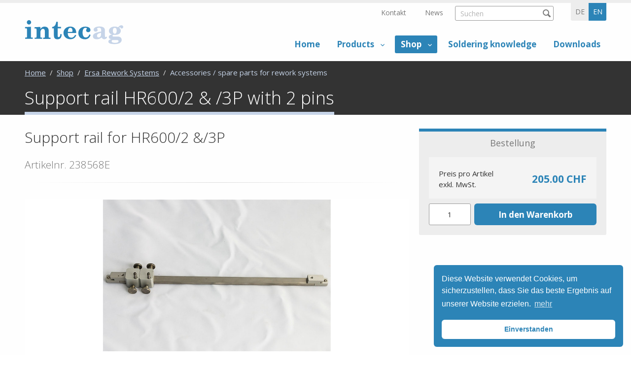

--- FILE ---
content_type: text/html;charset=UTF-8
request_url: https://www.intecag.ch/en/ersa-rework-systems/accessories-spare-parts-for-rework-systems/support-rail-hr600-2-3p-with-2-pins-product-286.html
body_size: 12700
content:
	<!DOCTYPE HTML>
<html lang="en-US">
<head>


            <meta name="robots" content="index, follow" />
        <meta name="revisit-after" content="5 days" />
    
<title>Support rail HR600/2 &amp; /3P with 2 pins - Accessories / spare parts for rework systems - intecag Onlineshop</title>

<meta name="keywords" content="Support, rail, HR600/2, &amp;, /3P, with, 2, pins" />
<meta name="description" content="The Intecag Online Soldering Shop: The largest soldering online shop in Switzerland - everything about soldering - with the lowest prices!" />

<meta name="author" content="MySign" />
<meta name="geo.region" content="US" />

<link rel="canonical" href="https://www.intecag.ch/en/ersa-rework-systems/accessories-spare-parts-for-rework-systems/support-rail-hr600-2-3p-with-2-pins-product-286.html" />

<meta property="og:title" content="Support rail HR600/2 &amp; /3P with 2 pins - Accessories / spare parts for rework systems - intecag Onlineshop" />

<meta property="og:type" content="company"/>

<meta property="og:url" content="https://www.intecag.ch/en/ersa-rework-systems/accessories-spare-parts-for-rework-systems/support-rail-hr600-2-3p-with-2-pins-product-286.html" />
<meta property="og:site_name" content="MySign" />
<meta property="og:description" content="The Intecag Online Soldering Shop: The largest soldering online shop in Switzerland - everything about soldering - with the lowest prices!"/>

<meta property="og:locale" content="en_US"/>

<meta property="place:location:latitude" content="0" />
<meta property="place:location:longitude" content="0" />

<meta property="business:contact_data:locality" content="Olten" />
<meta property="business:contact_data:street-address" content="Neuhardstrasse 38" />
<meta property="business:contact_data:postal_code" content="4600" />
<meta property="business:contact_data:country_name" content="CH" />

<meta property="business:contact_data:email" content="info@mysign.ch" />
<meta property="business:contact_data:phone_number" content="+41 62 836 80 10" />

    <meta property="og:image" content="https://www.intecag.ch/intecag/img/fb-logo.png" />

            <meta property="og:image:type" content="image/png" />
    
            <meta property="og:image:width" content="500" />
    
            <meta property="og:image:height" content="500" />
    


    <link rel="alternate" href="https://www.intecag.ch/de/ersa-reworksysteme/zubehoer-ersatzteile-zu-reworksysteme/unterstuetzungsschiene-mit-2-pins-product-286.html" hreflang="de-CH" />
    <link rel="alternate" href="https://www.intecag.ch/en/ersa-rework-systems/accessories-spare-parts-for-rework-systems/support-rail-hr600-2-3p-with-2-pins-product-286.html" hreflang="en-US" />



<link rel="apple-touch-icon" sizes="180x180" href="/intecag/img/favicons/apple-touch-icon.png">
<link rel="icon" type="image/png" href="/intecag/img/favicons/favicon-32x32.png" sizes="32x32">
<link rel="icon" type="image/png" href="/intecag/img/favicons/favicon-16x16.png" sizes="16x16">
<link rel="icon" type="image/svg+xml" href="/intecag/img/favicons/favicon.svg">
<link rel="manifest" href="/intecag/img/favicons/site.webmanifest">
<meta name="theme-color" content="#ffffff">

<meta name="viewport" content="initial-scale=1" />


<link rel="stylesheet" type="text/css" href="/standard/compressed/styles-44c83b05d4948f9d7ddee747100967e9.css" media="all" />


<link href="https://fonts.googleapis.com/css?family=Open+Sans:300,400,700" rel="stylesheet">

<script src="/standard/compressed/e38763a4dad3583cb1899f5c5c38841b.js"></script>
<script defer src="/standard/compressed/319d31ae32eb520c116d41874d7c70a3.js"></script>
<!-- Google Tag Manager -->
<script>(function(w,d,s,l,i){w[l]=w[l]||[];w[l].push({'gtm.start':
new Date().getTime(),event:'gtm.js'});var f=d.getElementsByTagName(s)[0],
j=d.createElement(s),dl=l!='dataLayer'?'&l='+l:'';j.async=true;j.src=
'https://www.googletagmanager.com/gtm.js?id='+i+dl;f.parentNode.insertBefore(j,f);
})(window,document,'script','dataLayer','GTM-5HKSG4W');</script>
<!-- End Google Tag Manager -->


<!-- Google tag (gtag.js) -->
<script async src="https://www.googletagmanager.com/gtag/js?id=AW-385438471"></script>
<script>
  window.dataLayer = window.dataLayer || [];
  function gtag(){dataLayer.push(arguments);}
  gtag('js', new Date());

  gtag('config', 'AW-385438471');
</script>
</head>












<meta name="google-site-verification" content="xahYVbNARt1eF-kN_cjY4By4PDrcwr1j7AvZwX8tCto" />

<body >

<!-- Google Tag Manager (noscript) -->
<noscript><iframe src="https://www.googletagmanager.com/ns.html?id=GTM-5HKSG4W"
height="0" width="0" style="display:none;visibility:hidden"></iframe></noscript>
<!-- End Google Tag Manager (noscript) -->




<!-- Root element of PhotoSwipe. Must have class pswp. -->
<div class="pswp" tabindex="-1" role="dialog" aria-hidden="true">

    <!-- Background of PhotoSwipe. 
         It's a separate element as animating opacity is faster than rgba(). -->
    <div class="pswp__bg"></div>

    <!-- Slides wrapper with overflow:hidden. -->
    <div class="pswp__scroll-wrap">

        <!-- Container that holds slides. 
            PhotoSwipe keeps only 3 of them in the DOM to save memory.
            Don't modify these 3 pswp__item elements, data is added later on. -->
        <div class="pswp__container">
            <div class="pswp__item"></div>
            <div class="pswp__item"></div>
            <div class="pswp__item"></div>
        </div>

        <!-- Default (PhotoSwipeUI_Default) interface on top of sliding area. Can be changed. -->
        <div class="pswp__ui pswp__ui--hidden">

            <div class="pswp__top-bar">

                <!--  Controls are self-explanatory. Order can be changed. -->

                <div class="pswp__counter"></div>

                <button class="pswp__button pswp__button--close" title="Close (Esc)"></button>

                
                
                
                <!-- Preloader demo http://codepen.io/dimsemenov/pen/yyBWoR -->
                <!-- element will get class pswp__preloader--active when preloader is running -->
                <div class="pswp__preloader">
                    <div class="pswp__preloader__icn">
                      <div class="pswp__preloader__cut">
                        <div class="pswp__preloader__donut"></div>
                      </div>
                    </div>
                </div>
            </div>

            <div class="pswp__share-modal pswp__share-modal--hidden pswp__single-tap">
                <div class="pswp__share-tooltip"></div> 
            </div>

            <button class="pswp__button pswp__button--arrow--left" title="Previous (arrow left)">
            </button>

            <button class="pswp__button pswp__button--arrow--right" title="Next (arrow right)">
            </button>

            <div class="pswp__caption">
                <div class="pswp__caption__center"></div>
            </div>

        </div>

    </div>

</div>
<div class="accesskey-wrapper">
    <a href="/" accesskey="0">zur Startseite</a>
    <a href="#navigation" accesskey="1">zur Hauptnavigation</a>
    <a href="#maincontent" accesskey="2">zum Hauptinhalt</a>
    <a href="/en/service-navigation/kontakt/contactform.html" accesskey="3">zum Kontaktformular</a>
    <a href="#searchtext" accesskey="5">zum Suchformular</a>
</div>

<div id="printheader">
    <img id="printlogo" src="/intecag/img/logo@2x.png" width="200" height="52" alt="intecag" title="intecag">

    <div itemscope itemtype="http://schema.org/Organization">
        <span itemprop="name">intecag</span>
        <div itemprop="address" itemscope itemtype="http://schema.org/PostalAddress">
            <span itemprop="streetAddress">Neuhardstrasse 38</span><br />
                        <span itemprop="postalCode">4600</span>
            <span itemprop="addressLocality">Olten, CH</span>
        </div>
        <span itemprop="telephone">+41 62 836 80 10,</span><br />
        <span itemprop="email">info@mysign.ch</span>
    </div>
</div>

<div class="fixed-header">
    <div class="row">
        <div class="small-12 columns">
            <div class="fixed-header__inner">
                <a class="sitebranding__link" href="/en/" title="intecag">
                  <img class="sitebranding__logo" src="/intecag/img/logo.svg" width="200" height="52" alt="intecag" title="intecag">
                </a>
                <nav class="mainnav show-for-large">
                        <ul class="mainnav__list mainnav__list-level1">
        
                        
            <li class="mainnav__item mainnav__item-level1  ">
                <a class="mainnav__link mainnav__link-level1" href="/en/home.html" >
                    Home
                </a>
                            </li>
        
                        
            <li class="mainnav__item mainnav__item-level1 mainnav__item--hassub  ">
                <a class="mainnav__link mainnav__link-level1" href="/en/products-_content---1--1008.html" >
                    Products
                </a>
                                    <ul class="mainnav__list mainnav__list-level2  left-aligned">
                                                    <li class="mainnav__item mainnav__item-level2 mainnav__item--hassub  ">
                                <a class="mainnav__link mainnav__link-level2" href="/en/printed-circuit-boards-unassembled-and-assembled-_content---1--1018.html" >
                                    <span class="mainnav__linktext-level2">Printed circuit boards unassembled and assembled</span>
                                </a>
                                                                    <div class="sub-menu">
                                        <ul class="mainnav__list mainnav__list-level3">
                                                                                            <li class="mainnav__item mainnav__item-level3 ">
                                                    <a class="mainnav__link mainnav__link-level3" href="/en/printed-circuit-boards-unassembled-_content---1--1033.html" >
                                                        <span class="mainnav__linktext-level3">Printed circuit boards unassembled</span>
                                                    </a>
                                                </li>
                                                                                            <li class="mainnav__item mainnav__item-level3 ">
                                                    <a class="mainnav__link mainnav__link-level3" href="/en/printed-circuit-boards-assembled-_content---1--1034.html" >
                                                        <span class="mainnav__linktext-level3">Printed circuit boards assembled</span>
                                                    </a>
                                                </li>
                                                                                            <li class="mainnav__item mainnav__item-level3 ">
                                                    <a class="mainnav__link mainnav__link-level3" href="/en/printed-circuits-electronics-_content---1--1039.html" >
                                                        <span class="mainnav__linktext-level3">Printed circuits / electronics</span>
                                                    </a>
                                                </li>
                                                                                    </ul>
                                    </div>
                                                            </li>
                                                    <li class="mainnav__item mainnav__item-level2 mainnav__item--hassub  ">
                                <a class="mainnav__link mainnav__link-level2" href="/en/hmi-input-systems-_content---1--1019.html" >
                                    <span class="mainnav__linktext-level2">HMI / input systems</span>
                                </a>
                                                                    <div class="sub-menu">
                                        <ul class="mainnav__list mainnav__list-level3">
                                                                                            <li class="mainnav__item mainnav__item-level3 ">
                                                    <a class="mainnav__link mainnav__link-level3" href="/en/membrane-keyboards-_content---1--1030.html" >
                                                        <span class="mainnav__linktext-level3">Membrane keyboards</span>
                                                    </a>
                                                </li>
                                                                                            <li class="mainnav__item mainnav__item-level3 ">
                                                    <a class="mainnav__link mainnav__link-level3" href="/en/capacitive-membrane-keyboards-_content---1--1031.html" >
                                                        <span class="mainnav__linktext-level3">Capacitive membrane keyboards</span>
                                                    </a>
                                                </li>
                                                                                            <li class="mainnav__item mainnav__item-level3 ">
                                                    <a class="mainnav__link mainnav__link-level3" href="/en/illuminated-membrane-keyboards-_content---1--1032.html" >
                                                        <span class="mainnav__linktext-level3">Illuminated membrane keyboards</span>
                                                    </a>
                                                </li>
                                                                                            <li class="mainnav__item mainnav__item-level3 ">
                                                    <a class="mainnav__link mainnav__link-level3" href="/en/front-foils-decorative-foils-_content---1--1035.html" >
                                                        <span class="mainnav__linktext-level3">Front foils / decorative foils</span>
                                                    </a>
                                                </li>
                                                                                            <li class="mainnav__item mainnav__item-level3 ">
                                                    <a class="mainnav__link mainnav__link-level3" href="/en/replacement-membrane-keyboards-_content---1--1036.html" >
                                                        <span class="mainnav__linktext-level3">Replacement membrane keyboards</span>
                                                    </a>
                                                </li>
                                                                                            <li class="mainnav__item mainnav__item-level3 ">
                                                    <a class="mainnav__link mainnav__link-level3" href="/en/touchscreens-_content---1--1037.html" >
                                                        <span class="mainnav__linktext-level3">Touchscreens</span>
                                                    </a>
                                                </li>
                                                                                            <li class="mainnav__item mainnav__item-level3 ">
                                                    <a class="mainnav__link mainnav__link-level3" href="/en/displays-_content---1--1038.html" >
                                                        <span class="mainnav__linktext-level3">Displays</span>
                                                    </a>
                                                </li>
                                                                                    </ul>
                                    </div>
                                                            </li>
                                                    <li class="mainnav__item mainnav__item-level2 mainnav__item--hassub  ">
                                <a class="mainnav__link mainnav__link-level2" href="/en/ersa-soldering-systems-_content---1--1021.html" >
                                    <span class="mainnav__linktext-level2">Ersa soldering systems</span>
                                </a>
                                                                    <div class="sub-menu">
                                        <ul class="mainnav__list mainnav__list-level3">
                                                                                            <li class="mainnav__item mainnav__item-level3 ">
                                                    <a class="mainnav__link mainnav__link-level3" href="/en/ersa-soldering-tools-accessories-_content---1--1040.html" >
                                                        <span class="mainnav__linktext-level3">Ersa Soldering Tools &amp; Accessories</span>
                                                    </a>
                                                </li>
                                                                                            <li class="mainnav__item mainnav__item-level3 ">
                                                    <a class="mainnav__link mainnav__link-level3" href="/en/ersa-rework-systems-inspection-systems-_content---1--1028.html" >
                                                        <span class="mainnav__linktext-level3">Ersa Rework Systems &amp; Inspection Systems</span>
                                                    </a>
                                                </li>
                                                                                            <li class="mainnav__item mainnav__item-level3 ">
                                                    <a class="mainnav__link mainnav__link-level3" href="/en/ersa-solder-smart-soldering-robot-_content---1--1029.html" >
                                                        <span class="mainnav__linktext-level3">Ersa SOLDER SMART soldering robot</span>
                                                    </a>
                                                </li>
                                                                                            <li class="mainnav__item mainnav__item-level3 ">
                                                    <a class="mainnav__link mainnav__link-level3" href="/en/ersa-services-trainings-_content---1--269.html" >
                                                        <span class="mainnav__linktext-level3">Ersa Services / Trainings</span>
                                                    </a>
                                                </li>
                                                                                    </ul>
                                    </div>
                                                            </li>
                                                    <li class="mainnav__item mainnav__item-level2 mainnav__item--hassub  ">
                                <a class="mainnav__link mainnav__link-level2" href="/en/solder-flux-and-cleaning-acc-_content---1--1042.html" >
                                    <span class="mainnav__linktext-level2">Solder, flux and cleaning acc</span>
                                </a>
                                                                    <div class="sub-menu">
                                        <ul class="mainnav__list mainnav__list-level3">
                                                                                            <li class="mainnav__item mainnav__item-level3 ">
                                                    <a class="mainnav__link mainnav__link-level3" href="/en/tamura-elsold-solder-wires-_content---1--1046.html" >
                                                        <span class="mainnav__linktext-level3">Tamura Elsold solder wires</span>
                                                    </a>
                                                </li>
                                                                                            <li class="mainnav__item mainnav__item-level3 ">
                                                    <a class="mainnav__link mainnav__link-level3" href="/en/tamura-elsold-solder-paste-_content---1--1047.html" >
                                                        <span class="mainnav__linktext-level3">Tamura Elsold Solder Paste</span>
                                                    </a>
                                                </li>
                                                                                            <li class="mainnav__item mainnav__item-level3 ">
                                                    <a class="mainnav__link mainnav__link-level3" href="/en/tamura-elsold-solder-bars-and-ingots-_content---1--1048.html" >
                                                        <span class="mainnav__linktext-level3">Tamura Elsold solder bars and ingots</span>
                                                    </a>
                                                </li>
                                                                                            <li class="mainnav__item mainnav__item-level3 ">
                                                    <a class="mainnav__link mainnav__link-level3" href="/en/tamura-elsold-solder-fluxes-_content---1--1049.html" >
                                                        <span class="mainnav__linktext-level3">Tamura Elsold Solder Fluxes</span>
                                                    </a>
                                                </li>
                                                                                    </ul>
                                    </div>
                                                            </li>
                                                    <li class="mainnav__item mainnav__item-level2  ">
                                <a class="mainnav__link mainnav__link-level2" href="/en/electronic-electromechanical-components-_content---1--1020.html" >
                                    <span class="mainnav__linktext-level2">Electronic &amp; Electromechanical Components</span>
                                </a>
                                                            </li>
                                            </ul>
                            </li>
        
                        
            <li class="mainnav__item mainnav__item-level1 mainnav__item--hassub  mainnav__item-level1--active ">
                <a class="mainnav__link mainnav__link-level1" href="/en/shop.html" >
                    Shop
                </a>
                                    <ul class="mainnav__list mainnav__list-level2 right-aligned ">
                                                    <li class="mainnav__item mainnav__item-level2 mainnav__item--hassub  ">
                                <a class="mainnav__link mainnav__link-level2" href="/en/ersa-soldering-tools-rubric-1.html" >
                                    <span class="mainnav__linktext-level2">Ersa Soldering Tools</span>
                                </a>
                                                                    <div class="sub-menu">
                                        <ul class="mainnav__list mainnav__list-level3">
                                                                                            <li class="mainnav__item mainnav__item-level3 ">
                                                    <a class="mainnav__link mainnav__link-level3" href="/en/ersa-soldering-tools/soldering-stations-desoldering-stations-rubric-4.html" >
                                                        <span class="mainnav__linktext-level3">Soldering Stations &amp; Desoldering Stations</span>
                                                    </a>
                                                </li>
                                                                                            <li class="mainnav__item mainnav__item-level3 ">
                                                    <a class="mainnav__link mainnav__link-level3" href="/en/ersa-soldering-tools/soldering-stations-desoldering-stations-mk2-rubric-53.html" >
                                                        <span class="mainnav__linktext-level3">Soldering Stations &amp; Desoldering Stations MK2</span>
                                                    </a>
                                                </li>
                                                                                            <li class="mainnav__item mainnav__item-level3 ">
                                                    <a class="mainnav__link mainnav__link-level3" href="/en/ersa-soldering-tools/tools-for-soldering-and-desoldering-stations-rubric-6.html" >
                                                        <span class="mainnav__linktext-level3">Tools for soldering and desoldering stations</span>
                                                    </a>
                                                </li>
                                                                                            <li class="mainnav__item mainnav__item-level3 ">
                                                    <a class="mainnav__link mainnav__link-level3" href="/en/ersa-soldering-tools/soldering-irons-gas-soldering-irons-soldering-kits-rubric-5.html" >
                                                        <span class="mainnav__linktext-level3">Soldering Irons, Gas Soldering Irons &amp; Soldering Kits</span>
                                                    </a>
                                                </li>
                                                                                            <li class="mainnav__item mainnav__item-level3 ">
                                                    <a class="mainnav__link mainnav__link-level3" href="/en/ersa-soldering-tools/soldering-fume-extraction-rubric-18.html" >
                                                        <span class="mainnav__linktext-level3">Soldering fume extraction</span>
                                                    </a>
                                                </li>
                                                                                            <li class="mainnav__item mainnav__item-level3 ">
                                                    <a class="mainnav__link mainnav__link-level3" href="/en/ersa-soldering-tools/heating-plates-rubric-17.html" >
                                                        <span class="mainnav__linktext-level3">Heating plates</span>
                                                    </a>
                                                </li>
                                                                                            <li class="mainnav__item mainnav__item-level3 ">
                                                    <a class="mainnav__link mainnav__link-level3" href="/en/ersa-soldering-tools/heating-elements-accessories-solder-baths-rubric-16.html" >
                                                        <span class="mainnav__linktext-level3">Heating elements / accessories solder baths</span>
                                                    </a>
                                                </li>
                                                                                            <li class="mainnav__item mainnav__item-level3 ">
                                                    <a class="mainnav__link mainnav__link-level3" href="/en/ersa-soldering-tools/workplace-accessories-aids-rubric-20.html" >
                                                        <span class="mainnav__linktext-level3">Workplace Accessories &amp; Aids</span>
                                                    </a>
                                                </li>
                                                                                            <li class="mainnav__item mainnav__item-level3 ">
                                                    <a class="mainnav__link mainnav__link-level3" href="/en/ersa-soldering-tools/heating-element-radiator-for-soldering-irons-soldering-tools-rubric-19.html" >
                                                        <span class="mainnav__linktext-level3">Heating element / radiator for soldering irons &amp; soldering tools</span>
                                                    </a>
                                                </li>
                                                                                            <li class="mainnav__item mainnav__item-level3 ">
                                                    <a class="mainnav__link mainnav__link-level3" href="/en/ersa-soldering-tools/soldering-tips-series-102-242-i-tool-rubric-15.html" >
                                                        <span class="mainnav__linktext-level3">Soldering Tips Series 102 &amp; 242 (i-Tool)</span>
                                                    </a>
                                                </li>
                                                                                            <li class="mainnav__item mainnav__item-level3 ">
                                                    <a class="mainnav__link mainnav__link-level3" href="/en/ersa-soldering-tools/soldering-tips-series-142-i-tool-mk2-i-tool-trace-rubric-51.html" >
                                                        <span class="mainnav__linktext-level3">Soldering Tips Series 142 (i-Tool MK2 &amp; i-Tool TRACE)</span>
                                                    </a>
                                                </li>
                                                                                            <li class="mainnav__item mainnav__item-level3 ">
                                                    <a class="mainnav__link mainnav__link-level3" href="/en/ersa-soldering-tools/soldering-tips-series-832-842-852-rubric-43.html" >
                                                        <span class="mainnav__linktext-level3">Soldering Tips Series 832, 842 &amp; 852</span>
                                                    </a>
                                                </li>
                                                                                            <li class="mainnav__item mainnav__item-level3 ">
                                                    <a class="mainnav__link mainnav__link-level3" href="/en/ersa-soldering-tools/soldering-tips-series-012-032-042-052-082-132-152-162-172-212-203-303-552-rubric-45.html" >
                                                        <span class="mainnav__linktext-level3">Soldering tips series 012, 032, 042, 052, 082, 132, 152, 162, 172, 212, 203, 303 &amp; 552</span>
                                                    </a>
                                                </li>
                                                                                            <li class="mainnav__item mainnav__item-level3 ">
                                                    <a class="mainnav__link mainnav__link-level3" href="/en/ersa-soldering-tools/desoldering-tip-pairs-series-462-422-452-rubric-46.html" >
                                                        <span class="mainnav__linktext-level3">Desoldering tip pairs series 462 &amp; 422/452</span>
                                                    </a>
                                                </li>
                                                                                            <li class="mainnav__item mainnav__item-level3 ">
                                                    <a class="mainnav__link mainnav__link-level3" href="/en/ersa-soldering-tools/desoldering-tips-series-742-722-rubric-47.html" >
                                                        <span class="mainnav__linktext-level3">Desoldering Tips Series 742 &amp; 722</span>
                                                    </a>
                                                </li>
                                                                                            <li class="mainnav__item mainnav__item-level3 ">
                                                    <a class="mainnav__link mainnav__link-level3" href="/en/ersa-soldering-tools/hot-air-nozzles-series-472-rubric-48.html" >
                                                        <span class="mainnav__linktext-level3">Hot Air Nozzles Series 472</span>
                                                    </a>
                                                </li>
                                                                                            <li class="mainnav__item mainnav__item-level3 ">
                                                    <a class="mainnav__link mainnav__link-level3" href="/en/ersa-soldering-tools/soldering-tips-gas-soldering-iron-series-g072-g132-rubric-49.html" >
                                                        <span class="mainnav__linktext-level3">Soldering Tips Gas Soldering Iron Series G072 &amp; G132</span>
                                                    </a>
                                                </li>
                                                                                            <li class="mainnav__item mainnav__item-level3 ">
                                                    <a class="mainnav__link mainnav__link-level3" href="/en/ersa-soldering-tools/accessories-spare-parts-for-soldering-stations-soldering-tools-soldering-irons-rubric-24.html" >
                                                        <span class="mainnav__linktext-level3">Accessories / spare parts for soldering stations, soldering tools &amp; soldering irons</span>
                                                    </a>
                                                </li>
                                                                                    </ul>
                                    </div>
                                                            </li>
                                                    <li class="mainnav__item mainnav__item-level2 mainnav__item--hassub  mainnav__item-level2--active">
                                <a class="mainnav__link mainnav__link-level2" href="/en/ersa-rework-systems-rubric-3.html" >
                                    <span class="mainnav__linktext-level2">Ersa Rework Systems</span>
                                </a>
                                                                    <div class="sub-menu">
                                        <ul class="mainnav__list mainnav__list-level3">
                                                                                            <li class="mainnav__item mainnav__item-level3 ">
                                                    <a class="mainnav__link mainnav__link-level3" href="/en/ersa-rework-systems/rework-systems-rubric-8.html" >
                                                        <span class="mainnav__linktext-level3">Rework Systems</span>
                                                    </a>
                                                </li>
                                                                                            <li class="mainnav__item mainnav__item-level3 mainnav__item-level3--active">
                                                    <a class="mainnav__link mainnav__link-level3" href="/en/ersa-rework-systems/accessories-spare-parts-for-rework-systems-rubric-9.html" >
                                                        <span class="mainnav__linktext-level3">Accessories / spare parts for rework systems</span>
                                                    </a>
                                                </li>
                                                                                    </ul>
                                    </div>
                                                            </li>
                                                    <li class="mainnav__item mainnav__item-level2 mainnav__item--hassub  ">
                                <a class="mainnav__link mainnav__link-level2" href="/en/ersa-inspection-systems-rubric-2.html" >
                                    <span class="mainnav__linktext-level2">Ersa Inspection Systems</span>
                                </a>
                                                                    <div class="sub-menu">
                                        <ul class="mainnav__list mainnav__list-level3">
                                                                                            <li class="mainnav__item mainnav__item-level3 ">
                                                    <a class="mainnav__link mainnav__link-level3" href="/en/ersa-inspection-systems/optical-inspection-system-rubric-10.html" >
                                                        <span class="mainnav__linktext-level3">Optical inspection system</span>
                                                    </a>
                                                </li>
                                                                                            <li class="mainnav__item mainnav__item-level3 ">
                                                    <a class="mainnav__link mainnav__link-level3" href="/en/ersa-inspection-systems/accessories-spare-parts-for-inspection-systems-rubric-12.html" >
                                                        <span class="mainnav__linktext-level3">Accessories / spare parts for inspection systems</span>
                                                    </a>
                                                </li>
                                                                                    </ul>
                                    </div>
                                                            </li>
                                                    <li class="mainnav__item mainnav__item-level2 mainnav__item--hassub  ">
                                <a class="mainnav__link mainnav__link-level2" href="/en/ersa-soldering-robot-rubric-13.html" >
                                    <span class="mainnav__linktext-level2">Ersa Soldering Robot</span>
                                </a>
                                                                    <div class="sub-menu">
                                        <ul class="mainnav__list mainnav__list-level3">
                                                                                            <li class="mainnav__item mainnav__item-level3 ">
                                                    <a class="mainnav__link mainnav__link-level3" href="/en/ersa-soldering-robot/ersa-soldering-robot-solder-smart-rubric-25.html" >
                                                        <span class="mainnav__linktext-level3">Ersa Soldering Robot - SOLDER SMART</span>
                                                    </a>
                                                </li>
                                                                                    </ul>
                                    </div>
                                                            </li>
                                                    <li class="mainnav__item mainnav__item-level2 mainnav__item--hassub  ">
                                <a class="mainnav__link mainnav__link-level2" href="/en/solder-flux-cleaning-accessories-rubric-14.html" >
                                    <span class="mainnav__linktext-level2">Solder, Flux &amp; Cleaning Accessories</span>
                                </a>
                                                                    <div class="sub-menu">
                                        <ul class="mainnav__list mainnav__list-level3">
                                                                                            <li class="mainnav__item mainnav__item-level3 ">
                                                    <a class="mainnav__link mainnav__link-level3" href="/en/solder-flux-cleaning-accessories/solder-solder-wire-rubric-21.html" >
                                                        <span class="mainnav__linktext-level3">Solder / Solder wire</span>
                                                    </a>
                                                </li>
                                                                                            <li class="mainnav__item mainnav__item-level3 ">
                                                    <a class="mainnav__link mainnav__link-level3" href="/en/solder-flux-cleaning-accessories/flux-rubric-22.html" >
                                                        <span class="mainnav__linktext-level3">Flux</span>
                                                    </a>
                                                </li>
                                                                                            <li class="mainnav__item mainnav__item-level3 ">
                                                    <a class="mainnav__link mainnav__link-level3" href="/en/solder-flux-cleaning-accessories/detergent-rubric-23.html" >
                                                        <span class="mainnav__linktext-level3">Detergent</span>
                                                    </a>
                                                </li>
                                                                                            <li class="mainnav__item mainnav__item-level3 ">
                                                    <a class="mainnav__link mainnav__link-level3" href="/en/solder-flux-cleaning-accessories/technical-sprays-rubric-50.html" >
                                                        <span class="mainnav__linktext-level3">Technical sprays</span>
                                                    </a>
                                                </li>
                                                                                    </ul>
                                    </div>
                                                            </li>
                                            </ul>
                            </li>
        
                        
            <li class="mainnav__item mainnav__item-level1  ">
                <a class="mainnav__link mainnav__link-level1" href="/en/soldering-knowledge-_content---1--1007.html" >
                    Soldering knowledge
                </a>
                            </li>
        
                        
            <li class="mainnav__item mainnav__item-level1  ">
                <a class="mainnav__link mainnav__link-level1" href="/en/downloads-_content---1--1015.html" >
                    Downloads
                </a>
                            </li>
            </ul>
                </nav>
                <button type="button" class="mainheader__menu-btn menu-btn menu-btn--menu hide-for-large" data-toggle="offCanvas">
    Menu
</button>            </div>
        </div>
    </div>
</div>

<div class="off-canvas-wrapper">
    <div class="off-canvas-wrapper-inner" data-off-canvas-wrapper>
        <div class="off-canvas position-left" id="offCanvas" data-off-canvas>
            <div class="off-canvas-header">
                <div class="languageselector-wrapper">
                    <nav class="languageselector">
    <ul class="languageselector__list">
                                    <li class="languageselector__item">
                    <a class="languageselector__text" rel="alternate" hreflang="de-CH" href="/de/ersa-reworksysteme/zubehoer-ersatzteile-zu-reworksysteme/unterstuetzungsschiene-mit-2-pins-product-286.html">
                        de
                    </a>
                </li>
                    
                                    <li class="languageselector__item languageselector__item--active">
                    <span class="languageselector__text">en</span>
                </li>
                        </ul>
</nav>                </div>

                <button class="menu-btn menu-btn--close" type="button" data-close>
                    schliessen
                </button>
            </div>

            
            <form class="searchform searchform--mobile" action="/en/search.html" method="get" autocomplete="off">
				<input type="hidden" name="prov" value="cmscontent10">
				<input type="hidden" name="prov" value="shopproducts">
				<input type="hidden" name="prov" value="shoprubrics">
				<input type="hidden" name="rows" value="5">

				<fieldset class="searchform__fieldset">
                    <legend class="searchform__legend" aria-hidden="true">Suchformular</legend>
                    <input name="q" class="searchtext searchform__input" placeholder="Suchen" type="search" />
                    <button class="searchform__submit" type="submit" title="Suchen"></button>
                </fieldset>
			</form>

                <nav class="mainnav-mobile">
        <ul class="mainnav-mobile__list mainnav-mobile__list-level1">
            
                
                                
                <li class="mainnav-mobile__item mainnav-mobile__item-level1  ">
                    <a class="mainnav-mobile__link mainnav-mobile__link-level1" href="/en/home.html" >
                        Home
                    </a>
                                    </li>
            
                
                                                
                <li class="mainnav-mobile__item mainnav-mobile__item-level1 mainnav-mobile__item-level1--hassub  ">
                    <a class="mainnav-mobile__link mainnav-mobile__link-level1" href="/en/products-_content---1--1008.html" >
                        Products
                    </a>
                                            <ul class="mainnav-mobile__list mainnav-mobile__list-level2">

                                                        
                            
                                                                                                
                                <li class="mainnav-mobile__item mainnav-mobile__item-level2 mainnav-mobile__item-level2--hassub  ">
                                    <a class="mainnav-mobile__link mainnav-mobile__link-level2" href="/en/printed-circuit-boards-unassembled-and-assembled-_content---1--1018.html" >
                                        <span class="mainnav-mobile__linktext-level2">Printed circuit boards unassembled and assembled</span>
                                    </a>

                                                                            <ul class="mainnav-mobile__list mainnav-mobile__list-level3">

                                                                                        
                                            
                                                <li class="mainnav-mobile__item mainnav-mobile__item-level3 ">
                                                    <a class="mainnav-mobile__link mainnav-mobile__link-level3" href="/en/printed-circuit-boards-unassembled-_content---1--1033.html" >
                                                        <span class="mainnav-mobile__linktext-level3">Printed circuit boards unassembled</span>
                                                    </a>
                                                </li>
                                            
                                                <li class="mainnav-mobile__item mainnav-mobile__item-level3 ">
                                                    <a class="mainnav-mobile__link mainnav-mobile__link-level3" href="/en/printed-circuit-boards-assembled-_content---1--1034.html" >
                                                        <span class="mainnav-mobile__linktext-level3">Printed circuit boards assembled</span>
                                                    </a>
                                                </li>
                                            
                                                <li class="mainnav-mobile__item mainnav-mobile__item-level3 ">
                                                    <a class="mainnav-mobile__link mainnav-mobile__link-level3" href="/en/printed-circuits-electronics-_content---1--1039.html" >
                                                        <span class="mainnav-mobile__linktext-level3">Printed circuits / electronics</span>
                                                    </a>
                                                </li>
                                                                                    </ul>
                                                                    </li>
                            
                                                                                                
                                <li class="mainnav-mobile__item mainnav-mobile__item-level2 mainnav-mobile__item-level2--hassub  ">
                                    <a class="mainnav-mobile__link mainnav-mobile__link-level2" href="/en/hmi-input-systems-_content---1--1019.html" >
                                        <span class="mainnav-mobile__linktext-level2">HMI / input systems</span>
                                    </a>

                                                                            <ul class="mainnav-mobile__list mainnav-mobile__list-level3">

                                                                                        
                                            
                                                <li class="mainnav-mobile__item mainnav-mobile__item-level3 ">
                                                    <a class="mainnav-mobile__link mainnav-mobile__link-level3" href="/en/membrane-keyboards-_content---1--1030.html" >
                                                        <span class="mainnav-mobile__linktext-level3">Membrane keyboards</span>
                                                    </a>
                                                </li>
                                            
                                                <li class="mainnav-mobile__item mainnav-mobile__item-level3 ">
                                                    <a class="mainnav-mobile__link mainnav-mobile__link-level3" href="/en/capacitive-membrane-keyboards-_content---1--1031.html" >
                                                        <span class="mainnav-mobile__linktext-level3">Capacitive membrane keyboards</span>
                                                    </a>
                                                </li>
                                            
                                                <li class="mainnav-mobile__item mainnav-mobile__item-level3 ">
                                                    <a class="mainnav-mobile__link mainnav-mobile__link-level3" href="/en/illuminated-membrane-keyboards-_content---1--1032.html" >
                                                        <span class="mainnav-mobile__linktext-level3">Illuminated membrane keyboards</span>
                                                    </a>
                                                </li>
                                            
                                                <li class="mainnav-mobile__item mainnav-mobile__item-level3 ">
                                                    <a class="mainnav-mobile__link mainnav-mobile__link-level3" href="/en/front-foils-decorative-foils-_content---1--1035.html" >
                                                        <span class="mainnav-mobile__linktext-level3">Front foils / decorative foils</span>
                                                    </a>
                                                </li>
                                            
                                                <li class="mainnav-mobile__item mainnav-mobile__item-level3 ">
                                                    <a class="mainnav-mobile__link mainnav-mobile__link-level3" href="/en/replacement-membrane-keyboards-_content---1--1036.html" >
                                                        <span class="mainnav-mobile__linktext-level3">Replacement membrane keyboards</span>
                                                    </a>
                                                </li>
                                            
                                                <li class="mainnav-mobile__item mainnav-mobile__item-level3 ">
                                                    <a class="mainnav-mobile__link mainnav-mobile__link-level3" href="/en/touchscreens-_content---1--1037.html" >
                                                        <span class="mainnav-mobile__linktext-level3">Touchscreens</span>
                                                    </a>
                                                </li>
                                            
                                                <li class="mainnav-mobile__item mainnav-mobile__item-level3 ">
                                                    <a class="mainnav-mobile__link mainnav-mobile__link-level3" href="/en/displays-_content---1--1038.html" >
                                                        <span class="mainnav-mobile__linktext-level3">Displays</span>
                                                    </a>
                                                </li>
                                                                                    </ul>
                                                                    </li>
                            
                                                                                                
                                <li class="mainnav-mobile__item mainnav-mobile__item-level2 mainnav-mobile__item-level2--hassub  ">
                                    <a class="mainnav-mobile__link mainnav-mobile__link-level2" href="/en/ersa-soldering-systems-_content---1--1021.html" >
                                        <span class="mainnav-mobile__linktext-level2">Ersa soldering systems</span>
                                    </a>

                                                                            <ul class="mainnav-mobile__list mainnav-mobile__list-level3">

                                                                                        
                                            
                                                <li class="mainnav-mobile__item mainnav-mobile__item-level3 ">
                                                    <a class="mainnav-mobile__link mainnav-mobile__link-level3" href="/en/ersa-soldering-tools-accessories-_content---1--1040.html" >
                                                        <span class="mainnav-mobile__linktext-level3">Ersa Soldering Tools &amp; Accessories</span>
                                                    </a>
                                                </li>
                                            
                                                <li class="mainnav-mobile__item mainnav-mobile__item-level3 ">
                                                    <a class="mainnav-mobile__link mainnav-mobile__link-level3" href="/en/ersa-rework-systems-inspection-systems-_content---1--1028.html" >
                                                        <span class="mainnav-mobile__linktext-level3">Ersa Rework Systems &amp; Inspection Systems</span>
                                                    </a>
                                                </li>
                                            
                                                <li class="mainnav-mobile__item mainnav-mobile__item-level3 ">
                                                    <a class="mainnav-mobile__link mainnav-mobile__link-level3" href="/en/ersa-solder-smart-soldering-robot-_content---1--1029.html" >
                                                        <span class="mainnav-mobile__linktext-level3">Ersa SOLDER SMART soldering robot</span>
                                                    </a>
                                                </li>
                                            
                                                <li class="mainnav-mobile__item mainnav-mobile__item-level3 ">
                                                    <a class="mainnav-mobile__link mainnav-mobile__link-level3" href="/en/ersa-services-trainings-_content---1--269.html" >
                                                        <span class="mainnav-mobile__linktext-level3">Ersa Services / Trainings</span>
                                                    </a>
                                                </li>
                                                                                    </ul>
                                                                    </li>
                            
                                                                                                
                                <li class="mainnav-mobile__item mainnav-mobile__item-level2 mainnav-mobile__item-level2--hassub  ">
                                    <a class="mainnav-mobile__link mainnav-mobile__link-level2" href="/en/solder-flux-and-cleaning-acc-_content---1--1042.html" >
                                        <span class="mainnav-mobile__linktext-level2">Solder, flux and cleaning acc</span>
                                    </a>

                                                                            <ul class="mainnav-mobile__list mainnav-mobile__list-level3">

                                                                                        
                                            
                                                <li class="mainnav-mobile__item mainnav-mobile__item-level3 ">
                                                    <a class="mainnav-mobile__link mainnav-mobile__link-level3" href="/en/tamura-elsold-solder-wires-_content---1--1046.html" >
                                                        <span class="mainnav-mobile__linktext-level3">Tamura Elsold solder wires</span>
                                                    </a>
                                                </li>
                                            
                                                <li class="mainnav-mobile__item mainnav-mobile__item-level3 ">
                                                    <a class="mainnav-mobile__link mainnav-mobile__link-level3" href="/en/tamura-elsold-solder-paste-_content---1--1047.html" >
                                                        <span class="mainnav-mobile__linktext-level3">Tamura Elsold Solder Paste</span>
                                                    </a>
                                                </li>
                                            
                                                <li class="mainnav-mobile__item mainnav-mobile__item-level3 ">
                                                    <a class="mainnav-mobile__link mainnav-mobile__link-level3" href="/en/tamura-elsold-solder-bars-and-ingots-_content---1--1048.html" >
                                                        <span class="mainnav-mobile__linktext-level3">Tamura Elsold solder bars and ingots</span>
                                                    </a>
                                                </li>
                                            
                                                <li class="mainnav-mobile__item mainnav-mobile__item-level3 ">
                                                    <a class="mainnav-mobile__link mainnav-mobile__link-level3" href="/en/tamura-elsold-solder-fluxes-_content---1--1049.html" >
                                                        <span class="mainnav-mobile__linktext-level3">Tamura Elsold Solder Fluxes</span>
                                                    </a>
                                                </li>
                                                                                    </ul>
                                                                    </li>
                            
                                                                
                                <li class="mainnav-mobile__item mainnav-mobile__item-level2  ">
                                    <a class="mainnav-mobile__link mainnav-mobile__link-level2" href="/en/electronic-electromechanical-components-_content---1--1020.html" >
                                        <span class="mainnav-mobile__linktext-level2">Electronic &amp; Electromechanical Components</span>
                                    </a>

                                                                    </li>
                                                    </ul>
                                    </li>
            
                
                                                
                <li class="mainnav-mobile__item mainnav-mobile__item-level1 mainnav-mobile__item-level1--hassub  ">
                    <a class="mainnav-mobile__link mainnav-mobile__link-level1" href="/en/shop.html" >
                        Shop
                    </a>
                                            <ul class="mainnav-mobile__list mainnav-mobile__list-level2">

                                                        
                            
                                                                                                
                                <li class="mainnav-mobile__item mainnav-mobile__item-level2 mainnav-mobile__item-level2--hassub  ">
                                    <a class="mainnav-mobile__link mainnav-mobile__link-level2" href="/en/ersa-soldering-tools-rubric-1.html" >
                                        <span class="mainnav-mobile__linktext-level2">Ersa Soldering Tools</span>
                                    </a>

                                                                            <ul class="mainnav-mobile__list mainnav-mobile__list-level3">

                                                                                        
                                            
                                                <li class="mainnav-mobile__item mainnav-mobile__item-level3 ">
                                                    <a class="mainnav-mobile__link mainnav-mobile__link-level3" href="/en/ersa-soldering-tools/soldering-stations-desoldering-stations-rubric-4.html" >
                                                        <span class="mainnav-mobile__linktext-level3">Soldering Stations &amp; Desoldering Stations</span>
                                                    </a>
                                                </li>
                                            
                                                <li class="mainnav-mobile__item mainnav-mobile__item-level3 ">
                                                    <a class="mainnav-mobile__link mainnav-mobile__link-level3" href="/en/ersa-soldering-tools/soldering-stations-desoldering-stations-mk2-rubric-53.html" >
                                                        <span class="mainnav-mobile__linktext-level3">Soldering Stations &amp; Desoldering Stations MK2</span>
                                                    </a>
                                                </li>
                                            
                                                <li class="mainnav-mobile__item mainnav-mobile__item-level3 ">
                                                    <a class="mainnav-mobile__link mainnav-mobile__link-level3" href="/en/ersa-soldering-tools/tools-for-soldering-and-desoldering-stations-rubric-6.html" >
                                                        <span class="mainnav-mobile__linktext-level3">Tools for soldering and desoldering stations</span>
                                                    </a>
                                                </li>
                                            
                                                <li class="mainnav-mobile__item mainnav-mobile__item-level3 ">
                                                    <a class="mainnav-mobile__link mainnav-mobile__link-level3" href="/en/ersa-soldering-tools/soldering-irons-gas-soldering-irons-soldering-kits-rubric-5.html" >
                                                        <span class="mainnav-mobile__linktext-level3">Soldering Irons, Gas Soldering Irons &amp; Soldering Kits</span>
                                                    </a>
                                                </li>
                                            
                                                <li class="mainnav-mobile__item mainnav-mobile__item-level3 ">
                                                    <a class="mainnav-mobile__link mainnav-mobile__link-level3" href="/en/ersa-soldering-tools/soldering-fume-extraction-rubric-18.html" >
                                                        <span class="mainnav-mobile__linktext-level3">Soldering fume extraction</span>
                                                    </a>
                                                </li>
                                            
                                                <li class="mainnav-mobile__item mainnav-mobile__item-level3 ">
                                                    <a class="mainnav-mobile__link mainnav-mobile__link-level3" href="/en/ersa-soldering-tools/heating-plates-rubric-17.html" >
                                                        <span class="mainnav-mobile__linktext-level3">Heating plates</span>
                                                    </a>
                                                </li>
                                            
                                                <li class="mainnav-mobile__item mainnav-mobile__item-level3 ">
                                                    <a class="mainnav-mobile__link mainnav-mobile__link-level3" href="/en/ersa-soldering-tools/heating-elements-accessories-solder-baths-rubric-16.html" >
                                                        <span class="mainnav-mobile__linktext-level3">Heating elements / accessories solder baths</span>
                                                    </a>
                                                </li>
                                            
                                                <li class="mainnav-mobile__item mainnav-mobile__item-level3 ">
                                                    <a class="mainnav-mobile__link mainnav-mobile__link-level3" href="/en/ersa-soldering-tools/workplace-accessories-aids-rubric-20.html" >
                                                        <span class="mainnav-mobile__linktext-level3">Workplace Accessories &amp; Aids</span>
                                                    </a>
                                                </li>
                                            
                                                <li class="mainnav-mobile__item mainnav-mobile__item-level3 ">
                                                    <a class="mainnav-mobile__link mainnav-mobile__link-level3" href="/en/ersa-soldering-tools/heating-element-radiator-for-soldering-irons-soldering-tools-rubric-19.html" >
                                                        <span class="mainnav-mobile__linktext-level3">Heating element / radiator for soldering irons &amp; soldering tools</span>
                                                    </a>
                                                </li>
                                            
                                                <li class="mainnav-mobile__item mainnav-mobile__item-level3 ">
                                                    <a class="mainnav-mobile__link mainnav-mobile__link-level3" href="/en/ersa-soldering-tools/soldering-tips-series-102-242-i-tool-rubric-15.html" >
                                                        <span class="mainnav-mobile__linktext-level3">Soldering Tips Series 102 &amp; 242 (i-Tool)</span>
                                                    </a>
                                                </li>
                                            
                                                <li class="mainnav-mobile__item mainnav-mobile__item-level3 ">
                                                    <a class="mainnav-mobile__link mainnav-mobile__link-level3" href="/en/ersa-soldering-tools/soldering-tips-series-142-i-tool-mk2-i-tool-trace-rubric-51.html" >
                                                        <span class="mainnav-mobile__linktext-level3">Soldering Tips Series 142 (i-Tool MK2 &amp; i-Tool TRACE)</span>
                                                    </a>
                                                </li>
                                            
                                                <li class="mainnav-mobile__item mainnav-mobile__item-level3 ">
                                                    <a class="mainnav-mobile__link mainnav-mobile__link-level3" href="/en/ersa-soldering-tools/soldering-tips-series-832-842-852-rubric-43.html" >
                                                        <span class="mainnav-mobile__linktext-level3">Soldering Tips Series 832, 842 &amp; 852</span>
                                                    </a>
                                                </li>
                                            
                                                <li class="mainnav-mobile__item mainnav-mobile__item-level3 ">
                                                    <a class="mainnav-mobile__link mainnav-mobile__link-level3" href="/en/ersa-soldering-tools/soldering-tips-series-012-032-042-052-082-132-152-162-172-212-203-303-552-rubric-45.html" >
                                                        <span class="mainnav-mobile__linktext-level3">Soldering tips series 012, 032, 042, 052, 082, 132, 152, 162, 172, 212, 203, 303 &amp; 552</span>
                                                    </a>
                                                </li>
                                            
                                                <li class="mainnav-mobile__item mainnav-mobile__item-level3 ">
                                                    <a class="mainnav-mobile__link mainnav-mobile__link-level3" href="/en/ersa-soldering-tools/desoldering-tip-pairs-series-462-422-452-rubric-46.html" >
                                                        <span class="mainnav-mobile__linktext-level3">Desoldering tip pairs series 462 &amp; 422/452</span>
                                                    </a>
                                                </li>
                                            
                                                <li class="mainnav-mobile__item mainnav-mobile__item-level3 ">
                                                    <a class="mainnav-mobile__link mainnav-mobile__link-level3" href="/en/ersa-soldering-tools/desoldering-tips-series-742-722-rubric-47.html" >
                                                        <span class="mainnav-mobile__linktext-level3">Desoldering Tips Series 742 &amp; 722</span>
                                                    </a>
                                                </li>
                                            
                                                <li class="mainnav-mobile__item mainnav-mobile__item-level3 ">
                                                    <a class="mainnav-mobile__link mainnav-mobile__link-level3" href="/en/ersa-soldering-tools/hot-air-nozzles-series-472-rubric-48.html" >
                                                        <span class="mainnav-mobile__linktext-level3">Hot Air Nozzles Series 472</span>
                                                    </a>
                                                </li>
                                            
                                                <li class="mainnav-mobile__item mainnav-mobile__item-level3 ">
                                                    <a class="mainnav-mobile__link mainnav-mobile__link-level3" href="/en/ersa-soldering-tools/soldering-tips-gas-soldering-iron-series-g072-g132-rubric-49.html" >
                                                        <span class="mainnav-mobile__linktext-level3">Soldering Tips Gas Soldering Iron Series G072 &amp; G132</span>
                                                    </a>
                                                </li>
                                            
                                                <li class="mainnav-mobile__item mainnav-mobile__item-level3 ">
                                                    <a class="mainnav-mobile__link mainnav-mobile__link-level3" href="/en/ersa-soldering-tools/accessories-spare-parts-for-soldering-stations-soldering-tools-soldering-irons-rubric-24.html" >
                                                        <span class="mainnav-mobile__linktext-level3">Accessories / spare parts for soldering stations, soldering tools &amp; soldering irons</span>
                                                    </a>
                                                </li>
                                                                                    </ul>
                                                                    </li>
                            
                                                                                                
                                <li class="mainnav-mobile__item mainnav-mobile__item-level2 mainnav-mobile__item-level2--hassub  ">
                                    <a class="mainnav-mobile__link mainnav-mobile__link-level2" href="/en/ersa-rework-systems-rubric-3.html" >
                                        <span class="mainnav-mobile__linktext-level2">Ersa Rework Systems</span>
                                    </a>

                                                                            <ul class="mainnav-mobile__list mainnav-mobile__list-level3">

                                                                                        
                                            
                                                <li class="mainnav-mobile__item mainnav-mobile__item-level3 ">
                                                    <a class="mainnav-mobile__link mainnav-mobile__link-level3" href="/en/ersa-rework-systems/rework-systems-rubric-8.html" >
                                                        <span class="mainnav-mobile__linktext-level3">Rework Systems</span>
                                                    </a>
                                                </li>
                                            
                                                <li class="mainnav-mobile__item mainnav-mobile__item-level3 ">
                                                    <a class="mainnav-mobile__link mainnav-mobile__link-level3" href="/en/ersa-rework-systems/accessories-spare-parts-for-rework-systems-rubric-9.html" >
                                                        <span class="mainnav-mobile__linktext-level3">Accessories / spare parts for rework systems</span>
                                                    </a>
                                                </li>
                                                                                    </ul>
                                                                    </li>
                            
                                                                                                
                                <li class="mainnav-mobile__item mainnav-mobile__item-level2 mainnav-mobile__item-level2--hassub  ">
                                    <a class="mainnav-mobile__link mainnav-mobile__link-level2" href="/en/ersa-inspection-systems-rubric-2.html" >
                                        <span class="mainnav-mobile__linktext-level2">Ersa Inspection Systems</span>
                                    </a>

                                                                            <ul class="mainnav-mobile__list mainnav-mobile__list-level3">

                                                                                        
                                            
                                                <li class="mainnav-mobile__item mainnav-mobile__item-level3 ">
                                                    <a class="mainnav-mobile__link mainnav-mobile__link-level3" href="/en/ersa-inspection-systems/optical-inspection-system-rubric-10.html" >
                                                        <span class="mainnav-mobile__linktext-level3">Optical inspection system</span>
                                                    </a>
                                                </li>
                                            
                                                <li class="mainnav-mobile__item mainnav-mobile__item-level3 ">
                                                    <a class="mainnav-mobile__link mainnav-mobile__link-level3" href="/en/ersa-inspection-systems/accessories-spare-parts-for-inspection-systems-rubric-12.html" >
                                                        <span class="mainnav-mobile__linktext-level3">Accessories / spare parts for inspection systems</span>
                                                    </a>
                                                </li>
                                                                                    </ul>
                                                                    </li>
                            
                                                                                                
                                <li class="mainnav-mobile__item mainnav-mobile__item-level2 mainnav-mobile__item-level2--hassub  ">
                                    <a class="mainnav-mobile__link mainnav-mobile__link-level2" href="/en/ersa-soldering-robot-rubric-13.html" >
                                        <span class="mainnav-mobile__linktext-level2">Ersa Soldering Robot</span>
                                    </a>

                                                                            <ul class="mainnav-mobile__list mainnav-mobile__list-level3">

                                                                                        
                                            
                                                <li class="mainnav-mobile__item mainnav-mobile__item-level3 ">
                                                    <a class="mainnav-mobile__link mainnav-mobile__link-level3" href="/en/ersa-soldering-robot/ersa-soldering-robot-solder-smart-rubric-25.html" >
                                                        <span class="mainnav-mobile__linktext-level3">Ersa Soldering Robot - SOLDER SMART</span>
                                                    </a>
                                                </li>
                                                                                    </ul>
                                                                    </li>
                            
                                                                                                
                                <li class="mainnav-mobile__item mainnav-mobile__item-level2 mainnav-mobile__item-level2--hassub  ">
                                    <a class="mainnav-mobile__link mainnav-mobile__link-level2" href="/en/solder-flux-cleaning-accessories-rubric-14.html" >
                                        <span class="mainnav-mobile__linktext-level2">Solder, Flux &amp; Cleaning Accessories</span>
                                    </a>

                                                                            <ul class="mainnav-mobile__list mainnav-mobile__list-level3">

                                                                                        
                                            
                                                <li class="mainnav-mobile__item mainnav-mobile__item-level3 ">
                                                    <a class="mainnav-mobile__link mainnav-mobile__link-level3" href="/en/solder-flux-cleaning-accessories/solder-solder-wire-rubric-21.html" >
                                                        <span class="mainnav-mobile__linktext-level3">Solder / Solder wire</span>
                                                    </a>
                                                </li>
                                            
                                                <li class="mainnav-mobile__item mainnav-mobile__item-level3 ">
                                                    <a class="mainnav-mobile__link mainnav-mobile__link-level3" href="/en/solder-flux-cleaning-accessories/flux-rubric-22.html" >
                                                        <span class="mainnav-mobile__linktext-level3">Flux</span>
                                                    </a>
                                                </li>
                                            
                                                <li class="mainnav-mobile__item mainnav-mobile__item-level3 ">
                                                    <a class="mainnav-mobile__link mainnav-mobile__link-level3" href="/en/solder-flux-cleaning-accessories/detergent-rubric-23.html" >
                                                        <span class="mainnav-mobile__linktext-level3">Detergent</span>
                                                    </a>
                                                </li>
                                            
                                                <li class="mainnav-mobile__item mainnav-mobile__item-level3 ">
                                                    <a class="mainnav-mobile__link mainnav-mobile__link-level3" href="/en/solder-flux-cleaning-accessories/technical-sprays-rubric-50.html" >
                                                        <span class="mainnav-mobile__linktext-level3">Technical sprays</span>
                                                    </a>
                                                </li>
                                                                                    </ul>
                                                                    </li>
                                                    </ul>
                                    </li>
            
                
                                
                <li class="mainnav-mobile__item mainnav-mobile__item-level1  ">
                    <a class="mainnav-mobile__link mainnav-mobile__link-level1" href="/en/soldering-knowledge-_content---1--1007.html" >
                        Soldering knowledge
                    </a>
                                    </li>
            
                
                                
                <li class="mainnav-mobile__item mainnav-mobile__item-level1  ">
                    <a class="mainnav-mobile__link mainnav-mobile__link-level1" href="/en/downloads-_content---1--1015.html" >
                        Downloads
                    </a>
                                    </li>
                                        <li class="servicenav-mobile__item">
                    <a href="/en/contactform.html" class="servicenav-mobile__link" >
                        Kontakt
                    </a>
                </li>
                            <li class="servicenav-mobile__item">
                    <a href="/en/news.html" class="servicenav-mobile__link" >
                        News
                    </a>
                </li>
                    </ul>
    </nav>
        </div>

        <div class="bodycontainer off-canvas-content" data-off-canvas-content>

            <header class="mainheader row">
                <div class="small-12 columns">
                    <div class="mainheader__inner">
                        <section class="sitebranding">
                            <a class="sitebranding__link" href="/en/" title="intecag">
                              <img class="sitebranding__logo" src="/intecag/img/logo.svg?_1717672792000" width="200" height="52" alt="intecag" title="intecag">
                            </a>
                        </section>

                        <button type="button" class="mainheader__menu-btn menu-btn menu-btn--menu hide-for-large" data-toggle="offCanvas">
    Menu
</button>
                        <div class="serviceoptions-mainnav show-for-large">
                            <section class="serviceoptions show-for-large">
                                <nav class="servicenav">
                                                                            <ul class="servicenav__list">
                                                                                            
                                                <li class="servicenav__item ">
                                                    <a class="servicenav__link" href="/en/contactform.html" >Kontakt</a>
                                                </li>
                                                                                            
                                                <li class="servicenav__item ">
                                                    <a class="servicenav__link" href="/en/news.html" >News</a>
                                                </li>
                                                                                    </ul>
                                                                    </nav>

                                <form class="searchform position-relative" action="/en/search.html" method="get" autocomplete="off">
									<input type="hidden" name="prov" value="cmscontent10">
									<input type="hidden" name="prov" value="shopproducts">
									<input type="hidden" name="prov" value="shoprubrics">
									<input type="hidden" name="rows" value="5">

									<fieldset class="searchform__fieldset" id="js-searchform__autocomplete">
                                        <legend class="searchform__legend" aria-hidden="true">Suchformular</legend>
                                        <input name="q" class="searchtext searchform__input" placeholder="Suchen" type="search" />
                                        <button class="searchform__submit" type="submit" title="Suchen"></button>
                                    </fieldset>
								</form>

                                <nav class="languageselector">
    <ul class="languageselector__list">
                                    <li class="languageselector__item">
                    <a class="languageselector__text" rel="alternate" hreflang="de-CH" href="/de/ersa-reworksysteme/zubehoer-ersatzteile-zu-reworksysteme/unterstuetzungsschiene-mit-2-pins-product-286.html">
                        de
                    </a>
                </li>
                    
                                    <li class="languageselector__item languageselector__item--active">
                    <span class="languageselector__text">en</span>
                </li>
                        </ul>
</nav>                            </section>
                            <nav class="mainnav show-for-large" id="navigation">
                                    <ul class="mainnav__list mainnav__list-level1">
        
                        
            <li class="mainnav__item mainnav__item-level1  ">
                <a class="mainnav__link mainnav__link-level1" href="/en/home.html" >
                    Home
                </a>
                            </li>
        
                        
            <li class="mainnav__item mainnav__item-level1 mainnav__item--hassub  ">
                <a class="mainnav__link mainnav__link-level1" href="/en/products-_content---1--1008.html" >
                    Products
                </a>
                                    <ul class="mainnav__list mainnav__list-level2  left-aligned">
                                                    <li class="mainnav__item mainnav__item-level2 mainnav__item--hassub  ">
                                <a class="mainnav__link mainnav__link-level2" href="/en/printed-circuit-boards-unassembled-and-assembled-_content---1--1018.html" >
                                    <span class="mainnav__linktext-level2">Printed circuit boards unassembled and assembled</span>
                                </a>
                                                                    <div class="sub-menu">
                                        <ul class="mainnav__list mainnav__list-level3">
                                                                                            <li class="mainnav__item mainnav__item-level3 ">
                                                    <a class="mainnav__link mainnav__link-level3" href="/en/printed-circuit-boards-unassembled-_content---1--1033.html" >
                                                        <span class="mainnav__linktext-level3">Printed circuit boards unassembled</span>
                                                    </a>
                                                </li>
                                                                                            <li class="mainnav__item mainnav__item-level3 ">
                                                    <a class="mainnav__link mainnav__link-level3" href="/en/printed-circuit-boards-assembled-_content---1--1034.html" >
                                                        <span class="mainnav__linktext-level3">Printed circuit boards assembled</span>
                                                    </a>
                                                </li>
                                                                                            <li class="mainnav__item mainnav__item-level3 ">
                                                    <a class="mainnav__link mainnav__link-level3" href="/en/printed-circuits-electronics-_content---1--1039.html" >
                                                        <span class="mainnav__linktext-level3">Printed circuits / electronics</span>
                                                    </a>
                                                </li>
                                                                                    </ul>
                                    </div>
                                                            </li>
                                                    <li class="mainnav__item mainnav__item-level2 mainnav__item--hassub  ">
                                <a class="mainnav__link mainnav__link-level2" href="/en/hmi-input-systems-_content---1--1019.html" >
                                    <span class="mainnav__linktext-level2">HMI / input systems</span>
                                </a>
                                                                    <div class="sub-menu">
                                        <ul class="mainnav__list mainnav__list-level3">
                                                                                            <li class="mainnav__item mainnav__item-level3 ">
                                                    <a class="mainnav__link mainnav__link-level3" href="/en/membrane-keyboards-_content---1--1030.html" >
                                                        <span class="mainnav__linktext-level3">Membrane keyboards</span>
                                                    </a>
                                                </li>
                                                                                            <li class="mainnav__item mainnav__item-level3 ">
                                                    <a class="mainnav__link mainnav__link-level3" href="/en/capacitive-membrane-keyboards-_content---1--1031.html" >
                                                        <span class="mainnav__linktext-level3">Capacitive membrane keyboards</span>
                                                    </a>
                                                </li>
                                                                                            <li class="mainnav__item mainnav__item-level3 ">
                                                    <a class="mainnav__link mainnav__link-level3" href="/en/illuminated-membrane-keyboards-_content---1--1032.html" >
                                                        <span class="mainnav__linktext-level3">Illuminated membrane keyboards</span>
                                                    </a>
                                                </li>
                                                                                            <li class="mainnav__item mainnav__item-level3 ">
                                                    <a class="mainnav__link mainnav__link-level3" href="/en/front-foils-decorative-foils-_content---1--1035.html" >
                                                        <span class="mainnav__linktext-level3">Front foils / decorative foils</span>
                                                    </a>
                                                </li>
                                                                                            <li class="mainnav__item mainnav__item-level3 ">
                                                    <a class="mainnav__link mainnav__link-level3" href="/en/replacement-membrane-keyboards-_content---1--1036.html" >
                                                        <span class="mainnav__linktext-level3">Replacement membrane keyboards</span>
                                                    </a>
                                                </li>
                                                                                            <li class="mainnav__item mainnav__item-level3 ">
                                                    <a class="mainnav__link mainnav__link-level3" href="/en/touchscreens-_content---1--1037.html" >
                                                        <span class="mainnav__linktext-level3">Touchscreens</span>
                                                    </a>
                                                </li>
                                                                                            <li class="mainnav__item mainnav__item-level3 ">
                                                    <a class="mainnav__link mainnav__link-level3" href="/en/displays-_content---1--1038.html" >
                                                        <span class="mainnav__linktext-level3">Displays</span>
                                                    </a>
                                                </li>
                                                                                    </ul>
                                    </div>
                                                            </li>
                                                    <li class="mainnav__item mainnav__item-level2 mainnav__item--hassub  ">
                                <a class="mainnav__link mainnav__link-level2" href="/en/ersa-soldering-systems-_content---1--1021.html" >
                                    <span class="mainnav__linktext-level2">Ersa soldering systems</span>
                                </a>
                                                                    <div class="sub-menu">
                                        <ul class="mainnav__list mainnav__list-level3">
                                                                                            <li class="mainnav__item mainnav__item-level3 ">
                                                    <a class="mainnav__link mainnav__link-level3" href="/en/ersa-soldering-tools-accessories-_content---1--1040.html" >
                                                        <span class="mainnav__linktext-level3">Ersa Soldering Tools &amp; Accessories</span>
                                                    </a>
                                                </li>
                                                                                            <li class="mainnav__item mainnav__item-level3 ">
                                                    <a class="mainnav__link mainnav__link-level3" href="/en/ersa-rework-systems-inspection-systems-_content---1--1028.html" >
                                                        <span class="mainnav__linktext-level3">Ersa Rework Systems &amp; Inspection Systems</span>
                                                    </a>
                                                </li>
                                                                                            <li class="mainnav__item mainnav__item-level3 ">
                                                    <a class="mainnav__link mainnav__link-level3" href="/en/ersa-solder-smart-soldering-robot-_content---1--1029.html" >
                                                        <span class="mainnav__linktext-level3">Ersa SOLDER SMART soldering robot</span>
                                                    </a>
                                                </li>
                                                                                            <li class="mainnav__item mainnav__item-level3 ">
                                                    <a class="mainnav__link mainnav__link-level3" href="/en/ersa-services-trainings-_content---1--269.html" >
                                                        <span class="mainnav__linktext-level3">Ersa Services / Trainings</span>
                                                    </a>
                                                </li>
                                                                                    </ul>
                                    </div>
                                                            </li>
                                                    <li class="mainnav__item mainnav__item-level2 mainnav__item--hassub  ">
                                <a class="mainnav__link mainnav__link-level2" href="/en/solder-flux-and-cleaning-acc-_content---1--1042.html" >
                                    <span class="mainnav__linktext-level2">Solder, flux and cleaning acc</span>
                                </a>
                                                                    <div class="sub-menu">
                                        <ul class="mainnav__list mainnav__list-level3">
                                                                                            <li class="mainnav__item mainnav__item-level3 ">
                                                    <a class="mainnav__link mainnav__link-level3" href="/en/tamura-elsold-solder-wires-_content---1--1046.html" >
                                                        <span class="mainnav__linktext-level3">Tamura Elsold solder wires</span>
                                                    </a>
                                                </li>
                                                                                            <li class="mainnav__item mainnav__item-level3 ">
                                                    <a class="mainnav__link mainnav__link-level3" href="/en/tamura-elsold-solder-paste-_content---1--1047.html" >
                                                        <span class="mainnav__linktext-level3">Tamura Elsold Solder Paste</span>
                                                    </a>
                                                </li>
                                                                                            <li class="mainnav__item mainnav__item-level3 ">
                                                    <a class="mainnav__link mainnav__link-level3" href="/en/tamura-elsold-solder-bars-and-ingots-_content---1--1048.html" >
                                                        <span class="mainnav__linktext-level3">Tamura Elsold solder bars and ingots</span>
                                                    </a>
                                                </li>
                                                                                            <li class="mainnav__item mainnav__item-level3 ">
                                                    <a class="mainnav__link mainnav__link-level3" href="/en/tamura-elsold-solder-fluxes-_content---1--1049.html" >
                                                        <span class="mainnav__linktext-level3">Tamura Elsold Solder Fluxes</span>
                                                    </a>
                                                </li>
                                                                                    </ul>
                                    </div>
                                                            </li>
                                                    <li class="mainnav__item mainnav__item-level2  ">
                                <a class="mainnav__link mainnav__link-level2" href="/en/electronic-electromechanical-components-_content---1--1020.html" >
                                    <span class="mainnav__linktext-level2">Electronic &amp; Electromechanical Components</span>
                                </a>
                                                            </li>
                                            </ul>
                            </li>
        
                        
            <li class="mainnav__item mainnav__item-level1 mainnav__item--hassub  mainnav__item-level1--active ">
                <a class="mainnav__link mainnav__link-level1" href="/en/shop.html" >
                    Shop
                </a>
                                    <ul class="mainnav__list mainnav__list-level2 right-aligned ">
                                                    <li class="mainnav__item mainnav__item-level2 mainnav__item--hassub  ">
                                <a class="mainnav__link mainnav__link-level2" href="/en/ersa-soldering-tools-rubric-1.html" >
                                    <span class="mainnav__linktext-level2">Ersa Soldering Tools</span>
                                </a>
                                                                    <div class="sub-menu">
                                        <ul class="mainnav__list mainnav__list-level3">
                                                                                            <li class="mainnav__item mainnav__item-level3 ">
                                                    <a class="mainnav__link mainnav__link-level3" href="/en/ersa-soldering-tools/soldering-stations-desoldering-stations-rubric-4.html" >
                                                        <span class="mainnav__linktext-level3">Soldering Stations &amp; Desoldering Stations</span>
                                                    </a>
                                                </li>
                                                                                            <li class="mainnav__item mainnav__item-level3 ">
                                                    <a class="mainnav__link mainnav__link-level3" href="/en/ersa-soldering-tools/soldering-stations-desoldering-stations-mk2-rubric-53.html" >
                                                        <span class="mainnav__linktext-level3">Soldering Stations &amp; Desoldering Stations MK2</span>
                                                    </a>
                                                </li>
                                                                                            <li class="mainnav__item mainnav__item-level3 ">
                                                    <a class="mainnav__link mainnav__link-level3" href="/en/ersa-soldering-tools/tools-for-soldering-and-desoldering-stations-rubric-6.html" >
                                                        <span class="mainnav__linktext-level3">Tools for soldering and desoldering stations</span>
                                                    </a>
                                                </li>
                                                                                            <li class="mainnav__item mainnav__item-level3 ">
                                                    <a class="mainnav__link mainnav__link-level3" href="/en/ersa-soldering-tools/soldering-irons-gas-soldering-irons-soldering-kits-rubric-5.html" >
                                                        <span class="mainnav__linktext-level3">Soldering Irons, Gas Soldering Irons &amp; Soldering Kits</span>
                                                    </a>
                                                </li>
                                                                                            <li class="mainnav__item mainnav__item-level3 ">
                                                    <a class="mainnav__link mainnav__link-level3" href="/en/ersa-soldering-tools/soldering-fume-extraction-rubric-18.html" >
                                                        <span class="mainnav__linktext-level3">Soldering fume extraction</span>
                                                    </a>
                                                </li>
                                                                                            <li class="mainnav__item mainnav__item-level3 ">
                                                    <a class="mainnav__link mainnav__link-level3" href="/en/ersa-soldering-tools/heating-plates-rubric-17.html" >
                                                        <span class="mainnav__linktext-level3">Heating plates</span>
                                                    </a>
                                                </li>
                                                                                            <li class="mainnav__item mainnav__item-level3 ">
                                                    <a class="mainnav__link mainnav__link-level3" href="/en/ersa-soldering-tools/heating-elements-accessories-solder-baths-rubric-16.html" >
                                                        <span class="mainnav__linktext-level3">Heating elements / accessories solder baths</span>
                                                    </a>
                                                </li>
                                                                                            <li class="mainnav__item mainnav__item-level3 ">
                                                    <a class="mainnav__link mainnav__link-level3" href="/en/ersa-soldering-tools/workplace-accessories-aids-rubric-20.html" >
                                                        <span class="mainnav__linktext-level3">Workplace Accessories &amp; Aids</span>
                                                    </a>
                                                </li>
                                                                                            <li class="mainnav__item mainnav__item-level3 ">
                                                    <a class="mainnav__link mainnav__link-level3" href="/en/ersa-soldering-tools/heating-element-radiator-for-soldering-irons-soldering-tools-rubric-19.html" >
                                                        <span class="mainnav__linktext-level3">Heating element / radiator for soldering irons &amp; soldering tools</span>
                                                    </a>
                                                </li>
                                                                                            <li class="mainnav__item mainnav__item-level3 ">
                                                    <a class="mainnav__link mainnav__link-level3" href="/en/ersa-soldering-tools/soldering-tips-series-102-242-i-tool-rubric-15.html" >
                                                        <span class="mainnav__linktext-level3">Soldering Tips Series 102 &amp; 242 (i-Tool)</span>
                                                    </a>
                                                </li>
                                                                                            <li class="mainnav__item mainnav__item-level3 ">
                                                    <a class="mainnav__link mainnav__link-level3" href="/en/ersa-soldering-tools/soldering-tips-series-142-i-tool-mk2-i-tool-trace-rubric-51.html" >
                                                        <span class="mainnav__linktext-level3">Soldering Tips Series 142 (i-Tool MK2 &amp; i-Tool TRACE)</span>
                                                    </a>
                                                </li>
                                                                                            <li class="mainnav__item mainnav__item-level3 ">
                                                    <a class="mainnav__link mainnav__link-level3" href="/en/ersa-soldering-tools/soldering-tips-series-832-842-852-rubric-43.html" >
                                                        <span class="mainnav__linktext-level3">Soldering Tips Series 832, 842 &amp; 852</span>
                                                    </a>
                                                </li>
                                                                                            <li class="mainnav__item mainnav__item-level3 ">
                                                    <a class="mainnav__link mainnav__link-level3" href="/en/ersa-soldering-tools/soldering-tips-series-012-032-042-052-082-132-152-162-172-212-203-303-552-rubric-45.html" >
                                                        <span class="mainnav__linktext-level3">Soldering tips series 012, 032, 042, 052, 082, 132, 152, 162, 172, 212, 203, 303 &amp; 552</span>
                                                    </a>
                                                </li>
                                                                                            <li class="mainnav__item mainnav__item-level3 ">
                                                    <a class="mainnav__link mainnav__link-level3" href="/en/ersa-soldering-tools/desoldering-tip-pairs-series-462-422-452-rubric-46.html" >
                                                        <span class="mainnav__linktext-level3">Desoldering tip pairs series 462 &amp; 422/452</span>
                                                    </a>
                                                </li>
                                                                                            <li class="mainnav__item mainnav__item-level3 ">
                                                    <a class="mainnav__link mainnav__link-level3" href="/en/ersa-soldering-tools/desoldering-tips-series-742-722-rubric-47.html" >
                                                        <span class="mainnav__linktext-level3">Desoldering Tips Series 742 &amp; 722</span>
                                                    </a>
                                                </li>
                                                                                            <li class="mainnav__item mainnav__item-level3 ">
                                                    <a class="mainnav__link mainnav__link-level3" href="/en/ersa-soldering-tools/hot-air-nozzles-series-472-rubric-48.html" >
                                                        <span class="mainnav__linktext-level3">Hot Air Nozzles Series 472</span>
                                                    </a>
                                                </li>
                                                                                            <li class="mainnav__item mainnav__item-level3 ">
                                                    <a class="mainnav__link mainnav__link-level3" href="/en/ersa-soldering-tools/soldering-tips-gas-soldering-iron-series-g072-g132-rubric-49.html" >
                                                        <span class="mainnav__linktext-level3">Soldering Tips Gas Soldering Iron Series G072 &amp; G132</span>
                                                    </a>
                                                </li>
                                                                                            <li class="mainnav__item mainnav__item-level3 ">
                                                    <a class="mainnav__link mainnav__link-level3" href="/en/ersa-soldering-tools/accessories-spare-parts-for-soldering-stations-soldering-tools-soldering-irons-rubric-24.html" >
                                                        <span class="mainnav__linktext-level3">Accessories / spare parts for soldering stations, soldering tools &amp; soldering irons</span>
                                                    </a>
                                                </li>
                                                                                    </ul>
                                    </div>
                                                            </li>
                                                    <li class="mainnav__item mainnav__item-level2 mainnav__item--hassub  mainnav__item-level2--active">
                                <a class="mainnav__link mainnav__link-level2" href="/en/ersa-rework-systems-rubric-3.html" >
                                    <span class="mainnav__linktext-level2">Ersa Rework Systems</span>
                                </a>
                                                                    <div class="sub-menu">
                                        <ul class="mainnav__list mainnav__list-level3">
                                                                                            <li class="mainnav__item mainnav__item-level3 ">
                                                    <a class="mainnav__link mainnav__link-level3" href="/en/ersa-rework-systems/rework-systems-rubric-8.html" >
                                                        <span class="mainnav__linktext-level3">Rework Systems</span>
                                                    </a>
                                                </li>
                                                                                            <li class="mainnav__item mainnav__item-level3 mainnav__item-level3--active">
                                                    <a class="mainnav__link mainnav__link-level3" href="/en/ersa-rework-systems/accessories-spare-parts-for-rework-systems-rubric-9.html" >
                                                        <span class="mainnav__linktext-level3">Accessories / spare parts for rework systems</span>
                                                    </a>
                                                </li>
                                                                                    </ul>
                                    </div>
                                                            </li>
                                                    <li class="mainnav__item mainnav__item-level2 mainnav__item--hassub  ">
                                <a class="mainnav__link mainnav__link-level2" href="/en/ersa-inspection-systems-rubric-2.html" >
                                    <span class="mainnav__linktext-level2">Ersa Inspection Systems</span>
                                </a>
                                                                    <div class="sub-menu">
                                        <ul class="mainnav__list mainnav__list-level3">
                                                                                            <li class="mainnav__item mainnav__item-level3 ">
                                                    <a class="mainnav__link mainnav__link-level3" href="/en/ersa-inspection-systems/optical-inspection-system-rubric-10.html" >
                                                        <span class="mainnav__linktext-level3">Optical inspection system</span>
                                                    </a>
                                                </li>
                                                                                            <li class="mainnav__item mainnav__item-level3 ">
                                                    <a class="mainnav__link mainnav__link-level3" href="/en/ersa-inspection-systems/accessories-spare-parts-for-inspection-systems-rubric-12.html" >
                                                        <span class="mainnav__linktext-level3">Accessories / spare parts for inspection systems</span>
                                                    </a>
                                                </li>
                                                                                    </ul>
                                    </div>
                                                            </li>
                                                    <li class="mainnav__item mainnav__item-level2 mainnav__item--hassub  ">
                                <a class="mainnav__link mainnav__link-level2" href="/en/ersa-soldering-robot-rubric-13.html" >
                                    <span class="mainnav__linktext-level2">Ersa Soldering Robot</span>
                                </a>
                                                                    <div class="sub-menu">
                                        <ul class="mainnav__list mainnav__list-level3">
                                                                                            <li class="mainnav__item mainnav__item-level3 ">
                                                    <a class="mainnav__link mainnav__link-level3" href="/en/ersa-soldering-robot/ersa-soldering-robot-solder-smart-rubric-25.html" >
                                                        <span class="mainnav__linktext-level3">Ersa Soldering Robot - SOLDER SMART</span>
                                                    </a>
                                                </li>
                                                                                    </ul>
                                    </div>
                                                            </li>
                                                    <li class="mainnav__item mainnav__item-level2 mainnav__item--hassub  ">
                                <a class="mainnav__link mainnav__link-level2" href="/en/solder-flux-cleaning-accessories-rubric-14.html" >
                                    <span class="mainnav__linktext-level2">Solder, Flux &amp; Cleaning Accessories</span>
                                </a>
                                                                    <div class="sub-menu">
                                        <ul class="mainnav__list mainnav__list-level3">
                                                                                            <li class="mainnav__item mainnav__item-level3 ">
                                                    <a class="mainnav__link mainnav__link-level3" href="/en/solder-flux-cleaning-accessories/solder-solder-wire-rubric-21.html" >
                                                        <span class="mainnav__linktext-level3">Solder / Solder wire</span>
                                                    </a>
                                                </li>
                                                                                            <li class="mainnav__item mainnav__item-level3 ">
                                                    <a class="mainnav__link mainnav__link-level3" href="/en/solder-flux-cleaning-accessories/flux-rubric-22.html" >
                                                        <span class="mainnav__linktext-level3">Flux</span>
                                                    </a>
                                                </li>
                                                                                            <li class="mainnav__item mainnav__item-level3 ">
                                                    <a class="mainnav__link mainnav__link-level3" href="/en/solder-flux-cleaning-accessories/detergent-rubric-23.html" >
                                                        <span class="mainnav__linktext-level3">Detergent</span>
                                                    </a>
                                                </li>
                                                                                            <li class="mainnav__item mainnav__item-level3 ">
                                                    <a class="mainnav__link mainnav__link-level3" href="/en/solder-flux-cleaning-accessories/technical-sprays-rubric-50.html" >
                                                        <span class="mainnav__linktext-level3">Technical sprays</span>
                                                    </a>
                                                </li>
                                                                                    </ul>
                                    </div>
                                                            </li>
                                            </ul>
                            </li>
        
                        
            <li class="mainnav__item mainnav__item-level1  ">
                <a class="mainnav__link mainnav__link-level1" href="/en/soldering-knowledge-_content---1--1007.html" >
                    Soldering knowledge
                </a>
                            </li>
        
                        
            <li class="mainnav__item mainnav__item-level1  ">
                <a class="mainnav__link mainnav__link-level1" href="/en/downloads-_content---1--1015.html" >
                    Downloads
                </a>
                            </li>
            </ul>
                            </nav>
                        </div>
                    </div>
                </div>
            </header>

<section class="maincontainer">
    <article id="maincontent" class="maincontent">

                    
                                <header class="pageheader">

                                        
                    <div class="pageheader__inner ">
                        <div class="row">
                            <div class="small-12 columns">
                                                                    <nav class="locationpointer show-for-large hide-for-print">
    <ul class="locationpointer__list">
        <li class="locationpointer__item" itemscope="" itemtype="http://data-vocabulary.org/Breadcrumb">
            <a href="/en/home.html" class="locationpointer__link" itemprop="url">
                Home
            </a>
        </li>
        
                
                                
                                            
                            <li class="locationpointer__item" itemscope="" itemtype="http://data-vocabulary.org/Breadcrumb">
                    <span class="locationpointer__separator">/</span>
                                            <a href="/en/shop.html" class="locationpointer__link">Shop</a>
                                     </li>
                                            
                            <li class="locationpointer__item" itemscope="" itemtype="http://data-vocabulary.org/Breadcrumb">
                    <span class="locationpointer__separator">/</span>
                                            <a href="/en/ersa-rework-systems-rubric-3.html" class="locationpointer__link">Ersa Rework Systems</a>
                                     </li>
                            
                	<li class="locationpointer__item" itemscope="" itemtype="http://data-vocabulary.org/Breadcrumb">
            	<span class="locationpointer__separator">/</span>
            	<span class="locationpointer__text locationpointer__text--active">Accessories / spare parts for rework systems</span>
            </li>
            </ul>
</nav>                                
                                <h1 class="hl--alpha">Support rail HR600/2 &amp; /3P with 2 pins</h1>
                            </div>
                        </div>
                    </div>
                </header>
            
            <div class="row">
                <div class="small-12 large-8 columns ">

                    
                                        
                                                <h2 class="hl hl--alpha--secondary">Support rail for HR600/2 &amp;/3P</h2>
                    
                                            
	<section class="product" itemscope itemtype="http://data-vocabulary.org/Product">

		<meta itemprop="brand" content="" />
		<meta itemprop="name" content="Support rail HR600/2 &amp; /3P with 2 pins" />
		<meta itemprop="condition" content="new" />
		<meta itemprop="availability" content=" in_stock " />

		<p class="lead">Artikelnr. 238568E</p>

		<hr />

							<img itemprop="image" class="product-image" alt="Support rail HR600/2 &amp; /3P with 2 pins" src="/upload/rm/238568e-piclarge-1.jpg?_=1609854777000">
		
					<p itemprop="description"><p>ERSA support rail with 2 pins for HR600/2 &amp; HR600/3P</p>
</p>
						
				
		<div class="clear"></div>
	</section>
                    
                                                        </div>

                <div class="small-12 large-4 columns ">
                                                                
    <section class="box-bar box-bar--gamma">
        <div class="box-bar__content">
            <div class="box-bar__title">Bestellung</div>
            <div class="row">
                <div class="small-12 columns">
                    <div class="box-bar__infobar">
                        <p>
                            Preis pro Artikel
                            <br/>
                                exkl. MwSt.
                                                    </p>
                        <p class="price">
                        									205.00 CHF
							                        </p>
                    </div>
                    


	<form action="#" class="add-to-basket js-add-to-basket" data-shop-productkey="1_4_0_286_0_0">
		<input name="amount" class="add-to-basket__quantity js-add-to-basket-quantity" type="number" value="1" min="1"  />
		<input type="submit" value="In den Warenkorb" class="add-to-basket__submit"/>
	</form>
                </div>
            </div>
        </div>
    </section>

                                                                </div>
            </div>

        
    </article>
</section>

            <footer class="mainfooter">
                <div class="mainfooter__inner">
                    <div class="row">
                        <div class="small-12 medium-6 columns mainfooter__col">
                                							    <h3 class="hl hl--gamma--secondary">
        Contact
    </h3>
<ul class="iconlist iconlist--beta">
        
            <li class="iconlist__item">
            <div class="iconlist__content">
                <span class="iconlist__text iconlist__text--location">
                                            intecag / Industrielle Technik Electronic AG<br>
                                                                Riedstrasse 14, CH-8953 Dietikon
                                    </span>
            </div>
        </li>
    
            <li class="iconlist__item">
            <div class="iconlist__content">
                <span class="iconlist__text iconlist__text--phone">
                    +41 (0)44 241 77 88
                </span>
            </div>
        </li>
                <li class="iconlist__item">
            <div class="iconlist__content">
                <a href="mailto:intecag@intecag-switzerland.ch">
                    <span class="iconlist__text iconlist__text--mail">
                        intecag@intecag-switzerland.ch
                    </span>
                </a>
            </div>
        </li>
    </ul>							     							<ul class="socialicons">
    
    
    
            <li class="socialicons__item">
            <a href="https://www.linkedin.com/company/intecag-industrielle-technik-electronic-ag/" class="socialicons__link socialicons__link--linkedin" target="_blank" rel="external"></a>
        </li>
    
    
    
    </ul>							                         </div>
                        <div class="small-12 medium-6 columns mainfooter__col">
                                                            <h3 class="hl hl--gamma--secondary">
    Partner company
</h3>

<section class="img-text-right text-right-partner">
    <figure class="img-text-right__figure img-text-right__figure-partner">
        <a href="https://www.jecotec.ch" target="_blank" class="link__light" >
            <img class="img-text-right__image" src="/intecag/img/partnerlogo.svg" width="160" height="33" alt="Jecotec AG" title="Jecotec AG">
        </a>
    </figure>
    <p>
        <strong>Visit also the website of our partner company</strong><br/>
        Your specialist for measuring instruments, transducers, current &amp; voltage transformers, resistors, mains analysis, power supplies and power electronics.<br/>
        <a href="https://www.jecotec.ch" target="_blank">Jecotec AG</a>
    </p>
</section>                                                    </div>
                    </div>
                </div>

					                <div class="shop-mini-basket">
	                    

<div class="row">
	<div class="small-12 columns">
		<div class="js-mini-basket">
					</div>
	</div> 
</div>	                </div>
                
                <div class="footerbar">
                    <div class="row">
                        <div class="small-12 columns">
                            <div class="footerbar__inner">
                                <div class="footerbar__firm-copyright">
                                    <span class="footerbar__firm">&#169; by intecag - </span>
                                    <span class="footerbar__copyright"><a href="https://www.mysign.ch" target="_blank" title="Website by MySign" rel="nofollow">Website by MySign</a></span>
                                </div>

                                                                    <ul class="footernav">
                                        
                                                                                        
                                            <li class="footernav__item">
                                                <a class="footernav__link" href="/en/imprint-legal-notice-_content---1--1024.html" >Imprint / Legal notice</a>
                                            </li>
                                        
                                                                                        
                                            <li class="footernav__item">
                                                <a class="footernav__link" href="/en/press-_content---1--1023.html" >Press</a>
                                            </li>
                                                                            </ul>
                                                            </div>
                        </div>
                    </div>
                </div>
            </footer>
        </div>
    </div>
</div>



<script>
    window.addEventListener("load", function(){
    window.cookieconsent.initialise({
        "palette": {
            "popup": {
                "background": "#2C84B7"
            },
            "button": {
                "background": "#fff",
                "text": "#2C84B7"
            }
        },
        "position": "bottom-right",
        "content": {
            "message": "Diese Website verwendet Cookies, um sicherzustellen, dass Sie das beste Ergebnis auf unserer Website erzielen.",
            "dismiss": "Einverstanden",
            "link": "mehr",
            "href": "//www.intecag.ch/de/datenschutz.html"
        }
    })});
</script>
<link rel="preload" type="text/css" href="/standard/compressed/cookie-consent-7864b1ba17df8a87ffe3d951215caa00.css" media="all" as="style" onload="this.onload=null;this.rel='stylesheet'" />
<script defer src="/standard/compressed/1fb942deaf33ae95fe3ae263d1d82fff.js"></script>

</body>
</html>

--- FILE ---
content_type: image/svg+xml
request_url: https://www.intecag.ch/intecag/img/logo.svg
body_size: 1599
content:
<svg xmlns="http://www.w3.org/2000/svg" viewBox="0 0 220 54"><g fill-rule="nonzero" fill="none"><path d="M194.082192 47.3150685c.115377-1.1914719.864126-2.2282017 1.958904-2.7123288h9.041096c2.712329 0 4.520548.6027398 4.520548 2.5616439 0 1.6575342-1.50685 3.6164383-8.438356 3.6164383-5.424658-.1506849-7.082192-1.8082192-7.082192-3.4657534m2.863013-23.0547945c0-3.9178082 1.054795-6.4794521 4.219179-6.4794521 3.164383 0 4.219178 2.5616439 4.219178 6.4794521 0 3.9178082-1.50685 6.479452-4.219178 6.479452-2.712329 0-4.219179-2.5616438-4.219179-6.479452m-10.09589 23.8082192c0 3.4657534 4.068493 5.4246575 13.863014 5.4246575 9.79452 0 15.821918-3.0136986 15.821918-9.3424658 0-3.4657534-2.712329-6.7808219-7.383562-7.0821917l-11-.150685c-.522655.05444-1.044701-.108433-1.443678-.4504128-.398976-.3419798-.639775-.8329738-.665911-1.3578064 0-.9041095 1.054794-1.8082191 3.164383-1.8082191h3.013699c7.534247 0 12.356164-3.4657535 12.356164-8.890411-.013417-2.5998608-1.310659-5.0251391-3.465753-6.4794521.54901-.8213292 1.338463-1.4528917 2.260274-1.8082191.116439 1.6970728 1.467311 3.0479442 3.164384 3.1643835.931806.0434115 1.838783-.307768 2.498384-.9673692.659601-.6596012 1.01078-1.5665779.967369-2.4983842-.041976-1.02566-.499047-1.9902033-1.266277-2.6721851-.767229-.6819818-1.778708-1.0228164-2.802216-.9442532-2.712329 0-5.273973 1.8082191-7.232877 4.5205479-2.312201-1.0804285-4.831412-1.6459656-7.383562-1.6575342-7.383561 0-13.260273 3.6164383-13.260273 9.4931506 0 3.3150685 1.958904 6.630137 6.780821 7.8356165v.1506849c-3.767123.3013699-7.082191 2.260274-7.082191 5.1232877 0 2.2602739 1.205479 4.5205479 5.876712 5.2739726l-.150685.1506849c-3.465753 0-6.630137 1.8082192-6.630137 4.9726028m-16.424657-15.6712329c0 4.0684931-2.260274 6.630137-5.273973 6.630137-1.001185.05251-1.975708-.3330051-2.670013-1.0562396-.694305-.7232344-1.039739-1.7126753-.946425-2.7108837 0-3.6164384 2.260274-5.1232877 8.890411-6.4794521v3.6164384zm0-6.3287671c-14.164384 2.4109589-18.082192 5.4246575-18.082192 10.3972602 0 4.369863 3.465753 6.3287671 8.589041 6.3287671 3.960841.1489634 7.833098-1.1955702 10.849315-3.7671232 1.027382 2.3894135 3.429409 3.8906806 6.027397 3.7671232 3.013699 0 5.876713-2.2602739 5.876713-4.5205479.035789-.2490497-.047879-.5004031-.225793-.678317-.177914-.1779138-.429267-.2615823-.678317-.2257926-1.054795 0-1.356164.9041096-2.260274.9041096s-1.356164-.9041096-1.356164-3.6164384V23.3561644c0-6.7808219-6.027398-8.4383562-12.50685-8.4383562C158.520548 14.9178082 154 18.0821918 154 22c-.027259 1.1537129.429582 2.2661786 1.259796 3.0677649.830215.8015863 1.95802 1.2191241 3.110067 1.1514132 2.863014 0 4.520548-1.6575343 4.520548-3.6164384 0-1.6575342-1.356164-2.109589-1.356164-3.0136986s1.356164-1.9589041 4.068493-1.9589041c3.616438 0 5.123287 1.5068493 5.123287 5.4246575v3.0136987h-.301369z" fill="#C6D4E8"/><path d="M144.506849 32.2465753c-1.506849 4.520548-4.369863 6.780822-8.136986 6.780822-4.972603 0-7.082192-4.6712329-7.082192-10.8493151 0-7.2328767 2.863014-10.3972603 6.479452-10.3972603 1.657535 0 3.164384.6027397 3.164384 1.5068493 0 .9041096-1.808219 1.6575343-1.808219 4.0684932.176925 2.4081797 2.261564 4.2238331 4.671233 4.0684931 1.320569.1005773 2.620916-.36967 3.5717-1.2916416.950783-.9219716 1.460809-2.2072374 1.400902-3.5302762 0-5.7260274-6.328767-7.3835616-11.904109-7.3835616-8.136987 0-15.068493 5.4246575-15.068493 13.8630137 0 5.1232877 2.561643 13.8630137 14.917808 13.8630137 6.479452 0 10.547945-3.6164384 12.356164-9.6438356l-2.561644-1.0547946zm-48.0684928-5.5753424c0-4.2191781 1.5068493-8.890411 5.5753428-8.890411 2.863013 0 4.671233 2.260274 4.671233 6.9315069 0 1.5068493-.452055 1.9589041-1.958905 1.9589041h-8.2876708zm18.6849318 2.7123287c.150685-8.2876712-4.369863-14.3150684-13.260274-14.3150684-8.1369866 0-15.2191784 5.4246575-15.2191784 13.8630136 0 8.4383562 7.0821918 13.8630137 15.2191784 13.8630137 6.328767 0 10.547945-2.5616438 13.260274-8.589041l-2.410959-1.0547946c-2.260274 4.520548-4.972603 6.3287672-8.287671 6.3287672-5.2739731 0-8.1369868-3.9178083-8.1369868-9.0410959v-1.2054795h18.8356168v.1506849zM65.2465753 18.9863014v14.1643835c0 6.4794521 1.5068494 9.7945206 7.9863014 9.7945206 6.9315069 0 9.3424658-4.6712329 9.3424658-11.3013699h-3.0136987c0 3.4657534-1.0547945 6.630137-3.6164383 6.630137-1.8082192 0-2.260274-1.3561644-2.260274-3.6164384V18.9863014h7.3835617v-3.3150685h-7.2328768V4.52054795h-3.3150685C69.3150685 12.0547945 66.6027397 15.369863 61.3287671 15.9726027v3.0136987h3.9178082zM22.3013699 42.0410959h16.7260274v-2.7123288h-.6027398c-3.1643835 0-3.3150685-.3013698-3.3150685-2.4109589v-8.4383561c0-5.5753425 2.7123288-8.4383562 5.8767124-8.4383562 2.7123287 0 4.0684931 2.109589 4.0684931 5.1232877v11.9041096c0 2.109589-.1506849 2.4109589-3.3150685 2.4109589h-.6027397v2.7123287h16.7260274v-2.7123287h-.9041096c-3.1643836 0-3.3150685-.3013699-3.3150685-2.4109589V24.5616438c0-6.630137-3.7671233-9.3424657-9.1917808-9.3424657-3.7820682-.1503064-7.3304862 1.8275004-9.1917808 5.1232877h-.150685v-4.520548L22 16.4246575v2.7123288h1.6575342c2.260274 0 2.8630137.6027397 2.8630137 2.8630137v15.0684932c0 2.109589-.1506849 2.4109589-3.3150684 2.4109589h-.9041096v2.5616438zM4.82191781 5.7260274c0 2.66307167 2.15884614 4.8219178 4.82191781 4.8219178 2.66307168 0 4.82191778-2.15884613 4.82191778-4.8219178 0-2.66307167-2.1588461-4.82191781-4.82191778-4.82191781C7.01077487.9752052 4.89301342 3.09296665 4.82191781 5.7260274M1.05479452 42.0410959H18.0821918v-2.7123288h-.9041096c-3.1643836 0-3.3150685-.3013698-3.3150685-2.4109589V15.5205479l-13.10958904.6027398v2.7123287H2.4109589c2.41095891 0 2.8630137.6027398 2.8630137 2.8630137v15.0684932c0 2.109589-.15068493 2.4109589-3.31506849 2.4109589h-.90410959v2.8630137z" fill="#2C84B7"/></g></svg>

--- FILE ---
content_type: application/javascript
request_url: https://www.intecag.ch/standard/compressed/1fb942deaf33ae95fe3ae263d1d82fff.js
body_size: 77866
content:
/*
 jQuery UI - v1.9.0 - 2012-10-23
 http://jqueryui.com
 Includes: jquery.ui.core.js, jquery.ui.widget.js, jquery.ui.mouse.js, jquery.ui.position.js, jquery.ui.draggable.js, jquery.ui.droppable.js, jquery.ui.resizable.js, jquery.ui.selectable.js, jquery.ui.sortable.js, jquery.ui.accordion.js, jquery.ui.autocomplete.js, jquery.ui.button.js, jquery.ui.datepicker.js, jquery.ui.dialog.js, jquery.ui.menu.js, jquery.ui.progressbar.js, jquery.ui.slider.js, jquery.ui.spinner.js, jquery.ui.tabs.js, jquery.ui.tooltip.js, jquery.ui.effect.js, jquery.ui.effect-blind.js, jquery.ui.effect-bounce.js, jquery.ui.effect-clip.js, jquery.ui.effect-drop.js, jquery.ui.effect-explode.js, jquery.ui.effect-fade.js, jquery.ui.effect-fold.js, jquery.ui.effect-highlight.js, jquery.ui.effect-pulsate.js, jquery.ui.effect-scale.js, jquery.ui.effect-shake.js, jquery.ui.effect-slide.js, jquery.ui.effect-transfer.js
 Copyright (c) 2012 jQuery Foundation and other contributors Licensed MIT  jQuery Color Animations v2.0.0
 http://jquery.com/

 Copyright 2012 jQuery Foundation and other contributors
 Released under the MIT license.
 http://jquery.org/license

 Date: Mon Aug 13 13:41:02 2012 -0500
*/
(function($,undefined){var uuid=0,runiqueId=/^ui-id-\d+$/;$.ui=$.ui||{};if($.ui.version)return;$.extend($.ui,{version:"1.9.0",keyCode:{BACKSPACE:8,COMMA:188,DELETE:46,DOWN:40,END:35,ENTER:13,ESCAPE:27,HOME:36,LEFT:37,NUMPAD_ADD:107,NUMPAD_DECIMAL:110,NUMPAD_DIVIDE:111,NUMPAD_ENTER:108,NUMPAD_MULTIPLY:106,NUMPAD_SUBTRACT:109,PAGE_DOWN:34,PAGE_UP:33,PERIOD:190,RIGHT:39,SPACE:32,TAB:9,UP:38}});$.fn.extend({_focus:$.fn.focus,focus:function(delay,fn){return typeof delay==="number"?this.each(function(){var elem=
this;setTimeout(function(){$(elem).focus();if(fn)fn.call(elem)},delay)}):this._focus.apply(this,arguments)},scrollParent:function(){var scrollParent;if($.browser.msie&&/(static|relative)/.test(this.css("position"))||/absolute/.test(this.css("position")))scrollParent=this.parents().filter(function(){return/(relative|absolute|fixed)/.test($.css(this,"position"))&&/(auto|scroll)/.test($.css(this,"overflow")+$.css(this,"overflow-y")+$.css(this,"overflow-x"))}).eq(0);else scrollParent=this.parents().filter(function(){return/(auto|scroll)/.test($.css(this,
"overflow")+$.css(this,"overflow-y")+$.css(this,"overflow-x"))}).eq(0);return/fixed/.test(this.css("position"))||!scrollParent.length?$(document):scrollParent},zIndex:function(zIndex){if(zIndex!==undefined)return this.css("zIndex",zIndex);if(this.length){var elem=$(this[0]),position,value;while(elem.length&&elem[0]!==document){position=elem.css("position");if(position==="absolute"||position==="relative"||position==="fixed"){value=parseInt(elem.css("zIndex"),10);if(!isNaN(value)&&value!==0)return value}elem=
elem.parent()}}return 0},uniqueId:function(){return this.each(function(){if(!this.id)this.id="ui-id-"+ ++uuid})},removeUniqueId:function(){return this.each(function(){if(runiqueId.test(this.id))$(this).removeAttr("id")})}});if(!$("\x3ca\x3e").outerWidth(1).jquery)$.each(["Width","Height"],function(i,name){var side=name==="Width"?["Left","Right"]:["Top","Bottom"],type=name.toLowerCase(),orig={innerWidth:$.fn.innerWidth,innerHeight:$.fn.innerHeight,outerWidth:$.fn.outerWidth,outerHeight:$.fn.outerHeight};
function reduce(elem,size,border,margin){$.each(side,function(){size-=parseFloat($.css(elem,"padding"+this))||0;if(border)size-=parseFloat($.css(elem,"border"+this+"Width"))||0;if(margin)size-=parseFloat($.css(elem,"margin"+this))||0});return size}$.fn["inner"+name]=function(size){if(size===undefined)return orig["inner"+name].call(this);return this.each(function(){$(this).css(type,reduce(this,size)+"px")})};$.fn["outer"+name]=function(size,margin){if(typeof size!=="number")return orig["outer"+name].call(this,
size);return this.each(function(){$(this).css(type,reduce(this,size,true,margin)+"px")})}});function focusable(element,isTabIndexNotNaN){var map,mapName,img,nodeName=element.nodeName.toLowerCase();if("area"===nodeName){map=element.parentNode;mapName=map.name;if(!element.href||!mapName||map.nodeName.toLowerCase()!=="map")return false;img=$("img[usemap\x3d#"+mapName+"]")[0];return!!img&&visible(img)}return(/input|select|textarea|button|object/.test(nodeName)?!element.disabled:"a"===nodeName?element.href||
isTabIndexNotNaN:isTabIndexNotNaN)&&visible(element)}function visible(element){return!$(element).parents().andSelf().filter(function(){return $.css(this,"visibility")==="hidden"||$.expr.filters.hidden(this)}).length}$.extend($.expr[":"],{data:$.expr.createPseudo?$.expr.createPseudo(function(dataName){return function(elem){return!!$.data(elem,dataName)}}):function(elem,i,match){return!!$.data(elem,match[3])},focusable:function(element){return focusable(element,!isNaN($.attr(element,"tabindex")))},
tabbable:function(element){var tabIndex=$.attr(element,"tabindex"),isTabIndexNaN=isNaN(tabIndex);return(isTabIndexNaN||tabIndex>=0)&&focusable(element,!isTabIndexNaN)}});$(function(){var body=document.body,div=body.appendChild(div=document.createElement("div"));div.offsetHeight;$.extend(div.style,{minHeight:"100px",height:"auto",padding:0,borderWidth:0});$.support.minHeight=div.offsetHeight===100;$.support.selectstart="onselectstart"in div;body.removeChild(div).style.display="none"});$.fn.extend({disableSelection:function(){return this.bind(($.support.selectstart?
"selectstart":"mousedown")+".ui-disableSelection",function(event){event.preventDefault()})},enableSelection:function(){return this.unbind(".ui-disableSelection")}});$.extend($.ui,{plugin:{add:function(module,option,set){var i,proto=$.ui[module].prototype;for(i in set){proto.plugins[i]=proto.plugins[i]||[];proto.plugins[i].push([option,set[i]])}},call:function(instance,name,args){var i,set=instance.plugins[name];if(!set||!instance.element[0].parentNode||instance.element[0].parentNode.nodeType===11)return;
for(i=0;i<set.length;i++)if(instance.options[set[i][0]])set[i][1].apply(instance.element,args)}},contains:$.contains,hasScroll:function(el,a){if($(el).css("overflow")==="hidden")return false;var scroll=a&&a==="left"?"scrollLeft":"scrollTop",has=false;if(el[scroll]>0)return true;el[scroll]=1;has=el[scroll]>0;el[scroll]=0;return has},isOverAxis:function(x,reference,size){return x>reference&&x<reference+size},isOver:function(y,x,top,left,height,width){return $.ui.isOverAxis(y,top,height)&&$.ui.isOverAxis(x,
left,width)}})})(jQuery);
(function($,undefined){var uuid=0,slice=Array.prototype.slice,_cleanData=$.cleanData;$.cleanData=function(elems){for(var i=0,elem;(elem=elems[i])!=null;i++)try{$(elem).triggerHandler("remove")}catch(e){}_cleanData(elems)};$.widget=function(name,base,prototype){var fullName,existingConstructor,constructor,basePrototype,namespace=name.split(".")[0];name=name.split(".")[1];fullName=namespace+"-"+name;if(!prototype){prototype=base;base=$.Widget}$.expr[":"][fullName.toLowerCase()]=function(elem){return!!$.data(elem,
fullName)};$[namespace]=$[namespace]||{};existingConstructor=$[namespace][name];constructor=$[namespace][name]=function(options,element){if(!this._createWidget)return new constructor(options,element);if(arguments.length)this._createWidget(options,element)};$.extend(constructor,existingConstructor,{version:prototype.version,_proto:$.extend({},prototype),_childConstructors:[]});basePrototype=new base;basePrototype.options=$.widget.extend({},basePrototype.options);$.each(prototype,function(prop,value){if($.isFunction(value))prototype[prop]=
function(){var _super=function(){return base.prototype[prop].apply(this,arguments)},_superApply=function(args){return base.prototype[prop].apply(this,args)};return function(){var __super=this._super,__superApply=this._superApply,returnValue;this._super=_super;this._superApply=_superApply;returnValue=value.apply(this,arguments);this._super=__super;this._superApply=__superApply;return returnValue}}()});constructor.prototype=$.widget.extend(basePrototype,{widgetEventPrefix:name},prototype,{constructor:constructor,
namespace:namespace,widgetName:name,widgetBaseClass:fullName,widgetFullName:fullName});if(existingConstructor){$.each(existingConstructor._childConstructors,function(i,child){var childPrototype=child.prototype;$.widget(childPrototype.namespace+"."+childPrototype.widgetName,constructor,child._proto)});delete existingConstructor._childConstructors}else base._childConstructors.push(constructor);$.widget.bridge(name,constructor)};$.widget.extend=function(target){var input=slice.call(arguments,1),inputIndex=
0,inputLength=input.length,key,value;for(;inputIndex<inputLength;inputIndex++)for(key in input[inputIndex]){value=input[inputIndex][key];if(input[inputIndex].hasOwnProperty(key)&&value!==undefined)target[key]=$.isPlainObject(value)?$.widget.extend({},target[key],value):value}return target};$.widget.bridge=function(name,object){var fullName=object.prototype.widgetFullName;$.fn[name]=function(options){var isMethodCall=typeof options==="string",args=slice.call(arguments,1),returnValue=this;options=!isMethodCall&&
args.length?$.widget.extend.apply(null,[options].concat(args)):options;if(isMethodCall)this.each(function(){var methodValue,instance=$.data(this,fullName);if(!instance)return $.error("cannot call methods on "+name+" prior to initialization; "+"attempted to call method '"+options+"'");if(!$.isFunction(instance[options])||options.charAt(0)==="_")return $.error("no such method '"+options+"' for "+name+" widget instance");methodValue=instance[options].apply(instance,args);if(methodValue!==instance&&methodValue!==
undefined){returnValue=methodValue&&methodValue.jquery?returnValue.pushStack(methodValue.get()):methodValue;return false}});else this.each(function(){var instance=$.data(this,fullName);if(instance)instance.option(options||{})._init();else new object(options,this)});return returnValue}};$.Widget=function(options,element){};$.Widget._childConstructors=[];$.Widget.prototype={widgetName:"widget",widgetEventPrefix:"",defaultElement:"\x3cdiv\x3e",options:{disabled:false,create:null},_createWidget:function(options,
element){element=$(element||this.defaultElement||this)[0];this.element=$(element);this.uuid=uuid++;this.eventNamespace="."+this.widgetName+this.uuid;this.options=$.widget.extend({},this.options,this._getCreateOptions(),options);this.bindings=$();this.hoverable=$();this.focusable=$();if(element!==this){$.data(element,this.widgetName,this);$.data(element,this.widgetFullName,this);this._on({remove:"destroy"});this.document=$(element.style?element.ownerDocument:element.document||element);this.window=
$(this.document[0].defaultView||this.document[0].parentWindow)}this._create();this._trigger("create",null,this._getCreateEventData());this._init()},_getCreateOptions:$.noop,_getCreateEventData:$.noop,_create:$.noop,_init:$.noop,destroy:function(){this._destroy();this.element.unbind(this.eventNamespace).removeData(this.widgetName).removeData(this.widgetFullName).removeData($.camelCase(this.widgetFullName));this.widget().unbind(this.eventNamespace).removeAttr("aria-disabled").removeClass(this.widgetFullName+
"-disabled "+"ui-state-disabled");this.bindings.unbind(this.eventNamespace);this.hoverable.removeClass("ui-state-hover");this.focusable.removeClass("ui-state-focus")},_destroy:$.noop,widget:function(){return this.element},option:function(key,value){var options=key,parts,curOption,i;if(arguments.length===0)return $.widget.extend({},this.options);if(typeof key==="string"){options={};parts=key.split(".");key=parts.shift();if(parts.length){curOption=options[key]=$.widget.extend({},this.options[key]);
for(i=0;i<parts.length-1;i++){curOption[parts[i]]=curOption[parts[i]]||{};curOption=curOption[parts[i]]}key=parts.pop();if(value===undefined)return curOption[key]===undefined?null:curOption[key];curOption[key]=value}else{if(value===undefined)return this.options[key]===undefined?null:this.options[key];options[key]=value}}this._setOptions(options);return this},_setOptions:function(options){var key;for(key in options)this._setOption(key,options[key]);return this},_setOption:function(key,value){this.options[key]=
value;if(key==="disabled"){this.widget().toggleClass(this.widgetFullName+"-disabled ui-state-disabled",!!value).attr("aria-disabled",value);this.hoverable.removeClass("ui-state-hover");this.focusable.removeClass("ui-state-focus")}return this},enable:function(){return this._setOption("disabled",false)},disable:function(){return this._setOption("disabled",true)},_on:function(element,handlers){if(!handlers){handlers=element;element=this.element}else{element=$(element);this.bindings=this.bindings.add(element)}var instance=
this;$.each(handlers,function(event,handler){function handlerProxy(){if(instance.options.disabled===true||$(this).hasClass("ui-state-disabled"))return;return(typeof handler==="string"?instance[handler]:handler).apply(instance,arguments)}if(typeof handler!=="string")handlerProxy.guid=handler.guid=handler.guid||handlerProxy.guid||$.guid++;var match=event.match(/^(\w+)\s*(.*)$/),eventName=match[1]+instance.eventNamespace,selector=match[2];if(selector)instance.widget().delegate(selector,eventName,handlerProxy);
else element.bind(eventName,handlerProxy)})},_off:function(element,eventName){eventName=(eventName||"").split(" ").join(this.eventNamespace+" ")+this.eventNamespace;element.unbind(eventName).undelegate(eventName)},_delay:function(handler,delay){function handlerProxy(){return(typeof handler==="string"?instance[handler]:handler).apply(instance,arguments)}var instance=this;return setTimeout(handlerProxy,delay||0)},_hoverable:function(element){this.hoverable=this.hoverable.add(element);this._on(element,
{mouseenter:function(event){$(event.currentTarget).addClass("ui-state-hover")},mouseleave:function(event){$(event.currentTarget).removeClass("ui-state-hover")}})},_focusable:function(element){this.focusable=this.focusable.add(element);this._on(element,{focusin:function(event){$(event.currentTarget).addClass("ui-state-focus")},focusout:function(event){$(event.currentTarget).removeClass("ui-state-focus")}})},_trigger:function(type,event,data){var prop,orig,callback=this.options[type];data=data||{};
event=$.Event(event);event.type=(type===this.widgetEventPrefix?type:this.widgetEventPrefix+type).toLowerCase();event.target=this.element[0];orig=event.originalEvent;if(orig)for(prop in orig)if(!(prop in event))event[prop]=orig[prop];this.element.trigger(event,data);return!($.isFunction(callback)&&callback.apply(this.element[0],[event].concat(data))===false||event.isDefaultPrevented())}};$.each({show:"fadeIn",hide:"fadeOut"},function(method,defaultEffect){$.Widget.prototype["_"+method]=function(element,
options,callback){if(typeof options==="string")options={effect:options};var hasOptions,effectName=!options?method:options===true||typeof options==="number"?defaultEffect:options.effect||defaultEffect;options=options||{};if(typeof options==="number")options={duration:options};hasOptions=!$.isEmptyObject(options);options.complete=callback;if(options.delay)element.delay(options.delay);if(hasOptions&&$.effects&&($.effects.effect[effectName]||$.uiBackCompat!==false&&$.effects[effectName]))element[method](options);
else if(effectName!==method&&element[effectName])element[effectName](options.duration,options.easing,callback);else element.queue(function(next){$(this)[method]();if(callback)callback.call(element[0]);next()})}});if($.uiBackCompat!==false)$.Widget.prototype._getCreateOptions=function(){return $.metadata&&$.metadata.get(this.element[0])[this.widgetName]}})(jQuery);
(function($,undefined){var mouseHandled=false;$(document).mouseup(function(e){mouseHandled=false});$.widget("ui.mouse",{version:"1.9.0",options:{cancel:"input,textarea,button,select,option",distance:1,delay:0},_mouseInit:function(){var that=this;this.element.bind("mousedown."+this.widgetName,function(event){return that._mouseDown(event)}).bind("click."+this.widgetName,function(event){if(true===$.data(event.target,that.widgetName+".preventClickEvent")){$.removeData(event.target,that.widgetName+".preventClickEvent");
event.stopImmediatePropagation();return false}});this.started=false},_mouseDestroy:function(){this.element.unbind("."+this.widgetName);if(this._mouseMoveDelegate)$(document).unbind("mousemove."+this.widgetName,this._mouseMoveDelegate).unbind("mouseup."+this.widgetName,this._mouseUpDelegate)},_mouseDown:function(event){if(mouseHandled)return;this._mouseStarted&&this._mouseUp(event);this._mouseDownEvent=event;var that=this,btnIsLeft=event.which===1,elIsCancel=typeof this.options.cancel==="string"&&
event.target.nodeName?$(event.target).closest(this.options.cancel).length:false;if(!btnIsLeft||elIsCancel||!this._mouseCapture(event))return true;this.mouseDelayMet=!this.options.delay;if(!this.mouseDelayMet)this._mouseDelayTimer=setTimeout(function(){that.mouseDelayMet=true},this.options.delay);if(this._mouseDistanceMet(event)&&this._mouseDelayMet(event)){this._mouseStarted=this._mouseStart(event)!==false;if(!this._mouseStarted){event.preventDefault();return true}}if(true===$.data(event.target,this.widgetName+
".preventClickEvent"))$.removeData(event.target,this.widgetName+".preventClickEvent");this._mouseMoveDelegate=function(event){return that._mouseMove(event)};this._mouseUpDelegate=function(event){return that._mouseUp(event)};$(document).bind("mousemove."+this.widgetName,this._mouseMoveDelegate).bind("mouseup."+this.widgetName,this._mouseUpDelegate);event.preventDefault();mouseHandled=true;return true},_mouseMove:function(event){if($.browser.msie&&!(document.documentMode>=9)&&!event.button)return this._mouseUp(event);
if(this._mouseStarted){this._mouseDrag(event);return event.preventDefault()}if(this._mouseDistanceMet(event)&&this._mouseDelayMet(event)){this._mouseStarted=this._mouseStart(this._mouseDownEvent,event)!==false;this._mouseStarted?this._mouseDrag(event):this._mouseUp(event)}return!this._mouseStarted},_mouseUp:function(event){$(document).unbind("mousemove."+this.widgetName,this._mouseMoveDelegate).unbind("mouseup."+this.widgetName,this._mouseUpDelegate);if(this._mouseStarted){this._mouseStarted=false;
if(event.target===this._mouseDownEvent.target)$.data(event.target,this.widgetName+".preventClickEvent",true);this._mouseStop(event)}return false},_mouseDistanceMet:function(event){return Math.max(Math.abs(this._mouseDownEvent.pageX-event.pageX),Math.abs(this._mouseDownEvent.pageY-event.pageY))>=this.options.distance},_mouseDelayMet:function(event){return this.mouseDelayMet},_mouseStart:function(event){},_mouseDrag:function(event){},_mouseStop:function(event){},_mouseCapture:function(event){return true}})})(jQuery);
(function($,undefined){$.ui=$.ui||{};var cachedScrollbarWidth,max=Math.max,abs=Math.abs,round=Math.round,rhorizontal=/left|center|right/,rvertical=/top|center|bottom/,roffset=/[\+\-]\d+%?/,rposition=/^\w+/,rpercent=/%$/,_position=$.fn.position;function getOffsets(offsets,width,height){return[parseInt(offsets[0],10)*(rpercent.test(offsets[0])?width/100:1),parseInt(offsets[1],10)*(rpercent.test(offsets[1])?height/100:1)]}function parseCss(element,property){return parseInt($.css(element,property),10)||
0}$.position={scrollbarWidth:function(){if(cachedScrollbarWidth!==undefined)return cachedScrollbarWidth;var w1,w2,div=$("\x3cdiv style\x3d'display:block;width:50px;height:50px;overflow:hidden;'\x3e\x3cdiv style\x3d'height:100px;width:auto;'\x3e\x3c/div\x3e\x3c/div\x3e"),innerDiv=div.children()[0];$("body").append(div);w1=innerDiv.offsetWidth;div.css("overflow","scroll");w2=innerDiv.offsetWidth;if(w1===w2)w2=div[0].clientWidth;div.remove();return cachedScrollbarWidth=w1-w2},getScrollInfo:function(within){var overflowX=
within.isWindow?"":within.element.css("overflow-x"),overflowY=within.isWindow?"":within.element.css("overflow-y"),hasOverflowX=overflowX==="scroll"||overflowX==="auto"&&within.width<within.element[0].scrollWidth,hasOverflowY=overflowY==="scroll"||overflowY==="auto"&&within.height<within.element[0].scrollHeight;return{width:hasOverflowX?$.position.scrollbarWidth():0,height:hasOverflowY?$.position.scrollbarWidth():0}},getWithinInfo:function(element){var withinElement=$(element||window),isWindow=$.isWindow(withinElement[0]);
return{element:withinElement,isWindow:isWindow,offset:withinElement.offset()||{left:0,top:0},scrollLeft:withinElement.scrollLeft(),scrollTop:withinElement.scrollTop(),width:isWindow?withinElement.width():withinElement.outerWidth(),height:isWindow?withinElement.height():withinElement.outerHeight()}}};$.fn.position=function(options){if(!options||!options.of)return _position.apply(this,arguments);options=$.extend({},options);var atOffset,targetWidth,targetHeight,targetOffset,basePosition,target=$(options.of),
within=$.position.getWithinInfo(options.within),scrollInfo=$.position.getScrollInfo(within),targetElem=target[0],collision=(options.collision||"flip").split(" "),offsets={};if(targetElem.nodeType===9){targetWidth=target.width();targetHeight=target.height();targetOffset={top:0,left:0}}else if($.isWindow(targetElem)){targetWidth=target.width();targetHeight=target.height();targetOffset={top:target.scrollTop(),left:target.scrollLeft()}}else if(targetElem.preventDefault){options.at="left top";targetWidth=
targetHeight=0;targetOffset={top:targetElem.pageY,left:targetElem.pageX}}else{targetWidth=target.outerWidth();targetHeight=target.outerHeight();targetOffset=target.offset()}basePosition=$.extend({},targetOffset);$.each(["my","at"],function(){var pos=(options[this]||"").split(" "),horizontalOffset,verticalOffset;if(pos.length===1)pos=rhorizontal.test(pos[0])?pos.concat(["center"]):rvertical.test(pos[0])?["center"].concat(pos):["center","center"];pos[0]=rhorizontal.test(pos[0])?pos[0]:"center";pos[1]=
rvertical.test(pos[1])?pos[1]:"center";horizontalOffset=roffset.exec(pos[0]);verticalOffset=roffset.exec(pos[1]);offsets[this]=[horizontalOffset?horizontalOffset[0]:0,verticalOffset?verticalOffset[0]:0];options[this]=[rposition.exec(pos[0])[0],rposition.exec(pos[1])[0]]});if(collision.length===1)collision[1]=collision[0];if(options.at[0]==="right")basePosition.left+=targetWidth;else if(options.at[0]==="center")basePosition.left+=targetWidth/2;if(options.at[1]==="bottom")basePosition.top+=targetHeight;
else if(options.at[1]==="center")basePosition.top+=targetHeight/2;atOffset=getOffsets(offsets.at,targetWidth,targetHeight);basePosition.left+=atOffset[0];basePosition.top+=atOffset[1];return this.each(function(){var collisionPosition,using,elem=$(this),elemWidth=elem.outerWidth(),elemHeight=elem.outerHeight(),marginLeft=parseCss(this,"marginLeft"),marginTop=parseCss(this,"marginTop"),collisionWidth=elemWidth+marginLeft+parseCss(this,"marginRight")+scrollInfo.width,collisionHeight=elemHeight+marginTop+
parseCss(this,"marginBottom")+scrollInfo.height,position=$.extend({},basePosition),myOffset=getOffsets(offsets.my,elem.outerWidth(),elem.outerHeight());if(options.my[0]==="right")position.left-=elemWidth;else if(options.my[0]==="center")position.left-=elemWidth/2;if(options.my[1]==="bottom")position.top-=elemHeight;else if(options.my[1]==="center")position.top-=elemHeight/2;position.left+=myOffset[0];position.top+=myOffset[1];if(!$.support.offsetFractions){position.left=round(position.left);position.top=
round(position.top)}collisionPosition={marginLeft:marginLeft,marginTop:marginTop};$.each(["left","top"],function(i,dir){if($.ui.position[collision[i]])$.ui.position[collision[i]][dir](position,{targetWidth:targetWidth,targetHeight:targetHeight,elemWidth:elemWidth,elemHeight:elemHeight,collisionPosition:collisionPosition,collisionWidth:collisionWidth,collisionHeight:collisionHeight,offset:[atOffset[0]+myOffset[0],atOffset[1]+myOffset[1]],my:options.my,at:options.at,within:within,elem:elem})});if($.fn.bgiframe)elem.bgiframe();
if(options.using)using=function(props){var left=targetOffset.left-position.left,right=left+targetWidth-elemWidth,top=targetOffset.top-position.top,bottom=top+targetHeight-elemHeight,feedback={target:{element:target,left:targetOffset.left,top:targetOffset.top,width:targetWidth,height:targetHeight},element:{element:elem,left:position.left,top:position.top,width:elemWidth,height:elemHeight},horizontal:right<0?"left":left>0?"right":"center",vertical:bottom<0?"top":top>0?"bottom":"middle"};if(targetWidth<
elemWidth&&abs(left+right)<targetWidth)feedback.horizontal="center";if(targetHeight<elemHeight&&abs(top+bottom)<targetHeight)feedback.vertical="middle";if(max(abs(left),abs(right))>max(abs(top),abs(bottom)))feedback.important="horizontal";else feedback.important="vertical";options.using.call(this,props,feedback)};elem.offset($.extend(position,{using:using}))})};$.ui.position={fit:{left:function(position,data){var within=data.within,withinOffset=within.isWindow?within.scrollLeft:within.offset.left,
outerWidth=within.width,collisionPosLeft=position.left-data.collisionPosition.marginLeft,overLeft=withinOffset-collisionPosLeft,overRight=collisionPosLeft+data.collisionWidth-outerWidth-withinOffset,newOverRight;if(data.collisionWidth>outerWidth)if(overLeft>0&&overRight<=0){newOverRight=position.left+overLeft+data.collisionWidth-outerWidth-withinOffset;position.left+=overLeft-newOverRight}else if(overRight>0&&overLeft<=0)position.left=withinOffset;else if(overLeft>overRight)position.left=withinOffset+
outerWidth-data.collisionWidth;else position.left=withinOffset;else if(overLeft>0)position.left+=overLeft;else if(overRight>0)position.left-=overRight;else position.left=max(position.left-collisionPosLeft,position.left)},top:function(position,data){var within=data.within,withinOffset=within.isWindow?within.scrollTop:within.offset.top,outerHeight=data.within.height,collisionPosTop=position.top-data.collisionPosition.marginTop,overTop=withinOffset-collisionPosTop,overBottom=collisionPosTop+data.collisionHeight-
outerHeight-withinOffset,newOverBottom;if(data.collisionHeight>outerHeight)if(overTop>0&&overBottom<=0){newOverBottom=position.top+overTop+data.collisionHeight-outerHeight-withinOffset;position.top+=overTop-newOverBottom}else if(overBottom>0&&overTop<=0)position.top=withinOffset;else if(overTop>overBottom)position.top=withinOffset+outerHeight-data.collisionHeight;else position.top=withinOffset;else if(overTop>0)position.top+=overTop;else if(overBottom>0)position.top-=overBottom;else position.top=
max(position.top-collisionPosTop,position.top)}},flip:{left:function(position,data){var within=data.within,withinOffset=within.offset.left+within.scrollLeft,outerWidth=within.width,offsetLeft=within.isWindow?within.scrollLeft:within.offset.left,collisionPosLeft=position.left-data.collisionPosition.marginLeft,overLeft=collisionPosLeft-offsetLeft,overRight=collisionPosLeft+data.collisionWidth-outerWidth-offsetLeft,myOffset=data.my[0]==="left"?-data.elemWidth:data.my[0]==="right"?data.elemWidth:0,atOffset=
data.at[0]==="left"?data.targetWidth:data.at[0]==="right"?-data.targetWidth:0,offset=-2*data.offset[0],newOverRight,newOverLeft;if(overLeft<0){newOverRight=position.left+myOffset+atOffset+offset+data.collisionWidth-outerWidth-withinOffset;if(newOverRight<0||newOverRight<abs(overLeft))position.left+=myOffset+atOffset+offset}else if(overRight>0){newOverLeft=position.left-data.collisionPosition.marginLeft+myOffset+atOffset+offset-offsetLeft;if(newOverLeft>0||abs(newOverLeft)<overRight)position.left+=
myOffset+atOffset+offset}},top:function(position,data){var within=data.within,withinOffset=within.offset.top+within.scrollTop,outerHeight=within.height,offsetTop=within.isWindow?within.scrollTop:within.offset.top,collisionPosTop=position.top-data.collisionPosition.marginTop,overTop=collisionPosTop-offsetTop,overBottom=collisionPosTop+data.collisionHeight-outerHeight-offsetTop,top=data.my[1]==="top",myOffset=top?-data.elemHeight:data.my[1]==="bottom"?data.elemHeight:0,atOffset=data.at[1]==="top"?data.targetHeight:
data.at[1]==="bottom"?-data.targetHeight:0,offset=-2*data.offset[1],newOverTop,newOverBottom;if(overTop<0){newOverBottom=position.top+myOffset+atOffset+offset+data.collisionHeight-outerHeight-withinOffset;if(position.top+myOffset+atOffset+offset>overTop&&(newOverBottom<0||newOverBottom<abs(overTop)))position.top+=myOffset+atOffset+offset}else if(overBottom>0){newOverTop=position.top-data.collisionPosition.marginTop+myOffset+atOffset+offset-offsetTop;if(position.top+myOffset+atOffset+offset>overBottom&&
(newOverTop>0||abs(newOverTop)<overBottom))position.top+=myOffset+atOffset+offset}}},flipfit:{left:function(){$.ui.position.flip.left.apply(this,arguments);$.ui.position.fit.left.apply(this,arguments)},top:function(){$.ui.position.flip.top.apply(this,arguments);$.ui.position.fit.top.apply(this,arguments)}}};(function(){var testElement,testElementParent,testElementStyle,offsetLeft,i,body=document.getElementsByTagName("body")[0],div=document.createElement("div");testElement=document.createElement(body?
"div":"body");testElementStyle={visibility:"hidden",width:0,height:0,border:0,margin:0,background:"none"};if(body)$.extend(testElementStyle,{position:"absolute",left:"-1000px",top:"-1000px"});for(i in testElementStyle)testElement.style[i]=testElementStyle[i];testElement.appendChild(div);testElementParent=body||document.documentElement;testElementParent.insertBefore(testElement,testElementParent.firstChild);div.style.cssText="position: absolute; left: 10.7432222px;";offsetLeft=$(div).offset().left;
$.support.offsetFractions=offsetLeft>10&&offsetLeft<11;testElement.innerHTML="";testElementParent.removeChild(testElement)})();if($.uiBackCompat!==false)(function($){var _position=$.fn.position;$.fn.position=function(options){if(!options||!options.offset)return _position.call(this,options);var offset=options.offset.split(" "),at=options.at.split(" ");if(offset.length===1)offset[1]=offset[0];if(/^\d/.test(offset[0]))offset[0]="+"+offset[0];if(/^\d/.test(offset[1]))offset[1]="+"+offset[1];if(at.length===
1)if(/left|center|right/.test(at[0]))at[1]="center";else{at[1]=at[0];at[0]="center"}return _position.call(this,$.extend(options,{at:at[0]+offset[0]+" "+at[1]+offset[1],offset:undefined}))}})(jQuery)})(jQuery);
(function($,undefined){$.widget("ui.draggable",$.ui.mouse,{version:"1.9.0",widgetEventPrefix:"drag",options:{addClasses:true,appendTo:"parent",axis:false,connectToSortable:false,containment:false,cursor:"auto",cursorAt:false,grid:false,handle:false,helper:"original",iframeFix:false,opacity:false,refreshPositions:false,revert:false,revertDuration:500,scope:"default",scroll:true,scrollSensitivity:20,scrollSpeed:20,snap:false,snapMode:"both",snapTolerance:20,stack:false,zIndex:false},_create:function(){if(this.options.helper==
"original"&&!/^(?:r|a|f)/.test(this.element.css("position")))this.element[0].style.position="relative";this.options.addClasses&&this.element.addClass("ui-draggable");this.options.disabled&&this.element.addClass("ui-draggable-disabled");this._mouseInit()},_destroy:function(){this.element.removeClass("ui-draggable ui-draggable-dragging ui-draggable-disabled");this._mouseDestroy()},_mouseCapture:function(event){var o=this.options;if(this.helper||o.disabled||$(event.target).is(".ui-resizable-handle"))return false;
this.handle=this._getHandle(event);if(!this.handle)return false;$(o.iframeFix===true?"iframe":o.iframeFix).each(function(){$('\x3cdiv class\x3d"ui-draggable-iframeFix" style\x3d"background: #fff;"\x3e\x3c/div\x3e').css({width:this.offsetWidth+"px",height:this.offsetHeight+"px",position:"absolute",opacity:"0.001",zIndex:1E3}).css($(this).offset()).appendTo("body")});return true},_mouseStart:function(event){var o=this.options;this.helper=this._createHelper(event);this.helper.addClass("ui-draggable-dragging");
this._cacheHelperProportions();if($.ui.ddmanager)$.ui.ddmanager.current=this;this._cacheMargins();this.cssPosition=this.helper.css("position");this.scrollParent=this.helper.scrollParent();this.offset=this.positionAbs=this.element.offset();this.offset={top:this.offset.top-this.margins.top,left:this.offset.left-this.margins.left};$.extend(this.offset,{click:{left:event.pageX-this.offset.left,top:event.pageY-this.offset.top},parent:this._getParentOffset(),relative:this._getRelativeOffset()});this.originalPosition=
this.position=this._generatePosition(event);this.originalPageX=event.pageX;this.originalPageY=event.pageY;o.cursorAt&&this._adjustOffsetFromHelper(o.cursorAt);if(o.containment)this._setContainment();if(this._trigger("start",event)===false){this._clear();return false}this._cacheHelperProportions();if($.ui.ddmanager&&!o.dropBehaviour)$.ui.ddmanager.prepareOffsets(this,event);this._mouseDrag(event,true);if($.ui.ddmanager)$.ui.ddmanager.dragStart(this,event);return true},_mouseDrag:function(event,noPropagation){this.position=
this._generatePosition(event);this.positionAbs=this._convertPositionTo("absolute");if(!noPropagation){var ui=this._uiHash();if(this._trigger("drag",event,ui)===false){this._mouseUp({});return false}this.position=ui.position}if(!this.options.axis||this.options.axis!="y")this.helper[0].style.left=this.position.left+"px";if(!this.options.axis||this.options.axis!="x")this.helper[0].style.top=this.position.top+"px";if($.ui.ddmanager)$.ui.ddmanager.drag(this,event);return false},_mouseStop:function(event){var dropped=
false;if($.ui.ddmanager&&!this.options.dropBehaviour)dropped=$.ui.ddmanager.drop(this,event);if(this.dropped){dropped=this.dropped;this.dropped=false}var element=this.element[0],elementInDom=false;while(element&&(element=element.parentNode))if(element==document)elementInDom=true;if(!elementInDom&&this.options.helper==="original")return false;if(this.options.revert=="invalid"&&!dropped||this.options.revert=="valid"&&dropped||this.options.revert===true||$.isFunction(this.options.revert)&&this.options.revert.call(this.element,
dropped)){var that=this;$(this.helper).animate(this.originalPosition,parseInt(this.options.revertDuration,10),function(){if(that._trigger("stop",event)!==false)that._clear()})}else if(this._trigger("stop",event)!==false)this._clear();return false},_mouseUp:function(event){$("div.ui-draggable-iframeFix").each(function(){this.parentNode.removeChild(this)});if($.ui.ddmanager)$.ui.ddmanager.dragStop(this,event);return $.ui.mouse.prototype._mouseUp.call(this,event)},cancel:function(){if(this.helper.is(".ui-draggable-dragging"))this._mouseUp({});
else this._clear();return this},_getHandle:function(event){var handle=!this.options.handle||!$(this.options.handle,this.element).length?true:false;$(this.options.handle,this.element).find("*").andSelf().each(function(){if(this==event.target)handle=true});return handle},_createHelper:function(event){var o=this.options;var helper=$.isFunction(o.helper)?$(o.helper.apply(this.element[0],[event])):o.helper=="clone"?this.element.clone().removeAttr("id"):this.element;if(!helper.parents("body").length)helper.appendTo(o.appendTo==
"parent"?this.element[0].parentNode:o.appendTo);if(helper[0]!=this.element[0]&&!/(fixed|absolute)/.test(helper.css("position")))helper.css("position","absolute");return helper},_adjustOffsetFromHelper:function(obj){if(typeof obj=="string")obj=obj.split(" ");if($.isArray(obj))obj={left:+obj[0],top:+obj[1]||0};if("left"in obj)this.offset.click.left=obj.left+this.margins.left;if("right"in obj)this.offset.click.left=this.helperProportions.width-obj.right+this.margins.left;if("top"in obj)this.offset.click.top=
obj.top+this.margins.top;if("bottom"in obj)this.offset.click.top=this.helperProportions.height-obj.bottom+this.margins.top},_getParentOffset:function(){this.offsetParent=this.helper.offsetParent();var po=this.offsetParent.offset();if(this.cssPosition=="absolute"&&this.scrollParent[0]!=document&&$.contains(this.scrollParent[0],this.offsetParent[0])){po.left+=this.scrollParent.scrollLeft();po.top+=this.scrollParent.scrollTop()}if(this.offsetParent[0]==document.body||this.offsetParent[0].tagName&&this.offsetParent[0].tagName.toLowerCase()==
"html"&&$.browser.msie)po={top:0,left:0};return{top:po.top+(parseInt(this.offsetParent.css("borderTopWidth"),10)||0),left:po.left+(parseInt(this.offsetParent.css("borderLeftWidth"),10)||0)}},_getRelativeOffset:function(){if(this.cssPosition=="relative"){var p=this.element.position();return{top:p.top-(parseInt(this.helper.css("top"),10)||0)+this.scrollParent.scrollTop(),left:p.left-(parseInt(this.helper.css("left"),10)||0)+this.scrollParent.scrollLeft()}}else return{top:0,left:0}},_cacheMargins:function(){this.margins=
{left:parseInt(this.element.css("marginLeft"),10)||0,top:parseInt(this.element.css("marginTop"),10)||0,right:parseInt(this.element.css("marginRight"),10)||0,bottom:parseInt(this.element.css("marginBottom"),10)||0}},_cacheHelperProportions:function(){this.helperProportions={width:this.helper.outerWidth(),height:this.helper.outerHeight()}},_setContainment:function(){var o=this.options;if(o.containment=="parent")o.containment=this.helper[0].parentNode;if(o.containment=="document"||o.containment=="window")this.containment=
[o.containment=="document"?0:$(window).scrollLeft()-this.offset.relative.left-this.offset.parent.left,o.containment=="document"?0:$(window).scrollTop()-this.offset.relative.top-this.offset.parent.top,(o.containment=="document"?0:$(window).scrollLeft())+$(o.containment=="document"?document:window).width()-this.helperProportions.width-this.margins.left,(o.containment=="document"?0:$(window).scrollTop())+($(o.containment=="document"?document:window).height()||document.body.parentNode.scrollHeight)-this.helperProportions.height-
this.margins.top];if(!/^(document|window|parent)$/.test(o.containment)&&o.containment.constructor!=Array){var c=$(o.containment);var ce=c[0];if(!ce)return;var co=c.offset();var over=$(ce).css("overflow")!="hidden";this.containment=[(parseInt($(ce).css("borderLeftWidth"),10)||0)+(parseInt($(ce).css("paddingLeft"),10)||0),(parseInt($(ce).css("borderTopWidth"),10)||0)+(parseInt($(ce).css("paddingTop"),10)||0),(over?Math.max(ce.scrollWidth,ce.offsetWidth):ce.offsetWidth)-(parseInt($(ce).css("borderLeftWidth"),
10)||0)-(parseInt($(ce).css("paddingRight"),10)||0)-this.helperProportions.width-this.margins.left-this.margins.right,(over?Math.max(ce.scrollHeight,ce.offsetHeight):ce.offsetHeight)-(parseInt($(ce).css("borderTopWidth"),10)||0)-(parseInt($(ce).css("paddingBottom"),10)||0)-this.helperProportions.height-this.margins.top-this.margins.bottom];this.relative_container=c}else if(o.containment.constructor==Array)this.containment=o.containment},_convertPositionTo:function(d,pos){if(!pos)pos=this.position;
var mod=d=="absolute"?1:-1;var o=this.options,scroll=this.cssPosition=="absolute"&&!(this.scrollParent[0]!=document&&$.contains(this.scrollParent[0],this.offsetParent[0]))?this.offsetParent:this.scrollParent,scrollIsRootNode=/(html|body)/i.test(scroll[0].tagName);return{top:pos.top+this.offset.relative.top*mod+this.offset.parent.top*mod-(this.cssPosition=="fixed"?-this.scrollParent.scrollTop():scrollIsRootNode?0:scroll.scrollTop())*mod,left:pos.left+this.offset.relative.left*mod+this.offset.parent.left*
mod-(this.cssPosition=="fixed"?-this.scrollParent.scrollLeft():scrollIsRootNode?0:scroll.scrollLeft())*mod}},_generatePosition:function(event){var o=this.options,scroll=this.cssPosition=="absolute"&&!(this.scrollParent[0]!=document&&$.contains(this.scrollParent[0],this.offsetParent[0]))?this.offsetParent:this.scrollParent,scrollIsRootNode=/(html|body)/i.test(scroll[0].tagName);var pageX=event.pageX;var pageY=event.pageY;if(this.originalPosition){var containment;if(this.containment){if(this.relative_container){var co=
this.relative_container.offset();containment=[this.containment[0]+co.left,this.containment[1]+co.top,this.containment[2]+co.left,this.containment[3]+co.top]}else containment=this.containment;if(event.pageX-this.offset.click.left<containment[0])pageX=containment[0]+this.offset.click.left;if(event.pageY-this.offset.click.top<containment[1])pageY=containment[1]+this.offset.click.top;if(event.pageX-this.offset.click.left>containment[2])pageX=containment[2]+this.offset.click.left;if(event.pageY-this.offset.click.top>
containment[3])pageY=containment[3]+this.offset.click.top}if(o.grid){var top=o.grid[1]?this.originalPageY+Math.round((pageY-this.originalPageY)/o.grid[1])*o.grid[1]:this.originalPageY;pageY=containment?!(top-this.offset.click.top<containment[1]||top-this.offset.click.top>containment[3])?top:!(top-this.offset.click.top<containment[1])?top-o.grid[1]:top+o.grid[1]:top;var left=o.grid[0]?this.originalPageX+Math.round((pageX-this.originalPageX)/o.grid[0])*o.grid[0]:this.originalPageX;pageX=containment?
!(left-this.offset.click.left<containment[0]||left-this.offset.click.left>containment[2])?left:!(left-this.offset.click.left<containment[0])?left-o.grid[0]:left+o.grid[0]:left}}return{top:pageY-this.offset.click.top-this.offset.relative.top-this.offset.parent.top+(this.cssPosition=="fixed"?-this.scrollParent.scrollTop():scrollIsRootNode?0:scroll.scrollTop()),left:pageX-this.offset.click.left-this.offset.relative.left-this.offset.parent.left+(this.cssPosition=="fixed"?-this.scrollParent.scrollLeft():
scrollIsRootNode?0:scroll.scrollLeft())}},_clear:function(){this.helper.removeClass("ui-draggable-dragging");if(this.helper[0]!=this.element[0]&&!this.cancelHelperRemoval)this.helper.remove();this.helper=null;this.cancelHelperRemoval=false},_trigger:function(type,event,ui){ui=ui||this._uiHash();$.ui.plugin.call(this,type,[event,ui]);if(type=="drag")this.positionAbs=this._convertPositionTo("absolute");return $.Widget.prototype._trigger.call(this,type,event,ui)},plugins:{},_uiHash:function(event){return{helper:this.helper,
position:this.position,originalPosition:this.originalPosition,offset:this.positionAbs}}});$.ui.plugin.add("draggable","connectToSortable",{start:function(event,ui){var inst=$(this).data("draggable"),o=inst.options,uiSortable=$.extend({},ui,{item:inst.element});inst.sortables=[];$(o.connectToSortable).each(function(){var sortable=$.data(this,"sortable");if(sortable&&!sortable.options.disabled){inst.sortables.push({instance:sortable,shouldRevert:sortable.options.revert});sortable.refreshPositions();
sortable._trigger("activate",event,uiSortable)}})},stop:function(event,ui){var inst=$(this).data("draggable"),uiSortable=$.extend({},ui,{item:inst.element});$.each(inst.sortables,function(){if(this.instance.isOver){this.instance.isOver=0;inst.cancelHelperRemoval=true;this.instance.cancelHelperRemoval=false;if(this.shouldRevert)this.instance.options.revert=true;this.instance._mouseStop(event);this.instance.options.helper=this.instance.options._helper;if(inst.options.helper=="original")this.instance.currentItem.css({top:"auto",
left:"auto"})}else{this.instance.cancelHelperRemoval=false;this.instance._trigger("deactivate",event,uiSortable)}})},drag:function(event,ui){var inst=$(this).data("draggable"),that=this;var checkPos=function(o){var dyClick=this.offset.click.top,dxClick=this.offset.click.left;var helperTop=this.positionAbs.top,helperLeft=this.positionAbs.left;var itemHeight=o.height,itemWidth=o.width;var itemTop=o.top,itemLeft=o.left;return $.ui.isOver(helperTop+dyClick,helperLeft+dxClick,itemTop,itemLeft,itemHeight,
itemWidth)};$.each(inst.sortables,function(i){this.instance.positionAbs=inst.positionAbs;this.instance.helperProportions=inst.helperProportions;this.instance.offset.click=inst.offset.click;if(this.instance._intersectsWith(this.instance.containerCache)){if(!this.instance.isOver){this.instance.isOver=1;this.instance.currentItem=$(that).clone().removeAttr("id").appendTo(this.instance.element).data("sortable-item",true);this.instance.options._helper=this.instance.options.helper;this.instance.options.helper=
function(){return ui.helper[0]};event.target=this.instance.currentItem[0];this.instance._mouseCapture(event,true);this.instance._mouseStart(event,true,true);this.instance.offset.click.top=inst.offset.click.top;this.instance.offset.click.left=inst.offset.click.left;this.instance.offset.parent.left-=inst.offset.parent.left-this.instance.offset.parent.left;this.instance.offset.parent.top-=inst.offset.parent.top-this.instance.offset.parent.top;inst._trigger("toSortable",event);inst.dropped=this.instance.element;
inst.currentItem=inst.element;this.instance.fromOutside=inst}if(this.instance.currentItem)this.instance._mouseDrag(event)}else if(this.instance.isOver){this.instance.isOver=0;this.instance.cancelHelperRemoval=true;this.instance.options.revert=false;this.instance._trigger("out",event,this.instance._uiHash(this.instance));this.instance._mouseStop(event,true);this.instance.options.helper=this.instance.options._helper;this.instance.currentItem.remove();if(this.instance.placeholder)this.instance.placeholder.remove();
inst._trigger("fromSortable",event);inst.dropped=false}})}});$.ui.plugin.add("draggable","cursor",{start:function(event,ui){var t=$("body"),o=$(this).data("draggable").options;if(t.css("cursor"))o._cursor=t.css("cursor");t.css("cursor",o.cursor)},stop:function(event,ui){var o=$(this).data("draggable").options;if(o._cursor)$("body").css("cursor",o._cursor)}});$.ui.plugin.add("draggable","opacity",{start:function(event,ui){var t=$(ui.helper),o=$(this).data("draggable").options;if(t.css("opacity"))o._opacity=
t.css("opacity");t.css("opacity",o.opacity)},stop:function(event,ui){var o=$(this).data("draggable").options;if(o._opacity)$(ui.helper).css("opacity",o._opacity)}});$.ui.plugin.add("draggable","scroll",{start:function(event,ui){var i=$(this).data("draggable");if(i.scrollParent[0]!=document&&i.scrollParent[0].tagName!="HTML")i.overflowOffset=i.scrollParent.offset()},drag:function(event,ui){var i=$(this).data("draggable"),o=i.options,scrolled=false;if(i.scrollParent[0]!=document&&i.scrollParent[0].tagName!=
"HTML"){if(!o.axis||o.axis!="x")if(i.overflowOffset.top+i.scrollParent[0].offsetHeight-event.pageY<o.scrollSensitivity)i.scrollParent[0].scrollTop=scrolled=i.scrollParent[0].scrollTop+o.scrollSpeed;else if(event.pageY-i.overflowOffset.top<o.scrollSensitivity)i.scrollParent[0].scrollTop=scrolled=i.scrollParent[0].scrollTop-o.scrollSpeed;if(!o.axis||o.axis!="y")if(i.overflowOffset.left+i.scrollParent[0].offsetWidth-event.pageX<o.scrollSensitivity)i.scrollParent[0].scrollLeft=scrolled=i.scrollParent[0].scrollLeft+
o.scrollSpeed;else if(event.pageX-i.overflowOffset.left<o.scrollSensitivity)i.scrollParent[0].scrollLeft=scrolled=i.scrollParent[0].scrollLeft-o.scrollSpeed}else{if(!o.axis||o.axis!="x")if(event.pageY-$(document).scrollTop()<o.scrollSensitivity)scrolled=$(document).scrollTop($(document).scrollTop()-o.scrollSpeed);else if($(window).height()-(event.pageY-$(document).scrollTop())<o.scrollSensitivity)scrolled=$(document).scrollTop($(document).scrollTop()+o.scrollSpeed);if(!o.axis||o.axis!="y")if(event.pageX-
$(document).scrollLeft()<o.scrollSensitivity)scrolled=$(document).scrollLeft($(document).scrollLeft()-o.scrollSpeed);else if($(window).width()-(event.pageX-$(document).scrollLeft())<o.scrollSensitivity)scrolled=$(document).scrollLeft($(document).scrollLeft()+o.scrollSpeed)}if(scrolled!==false&&$.ui.ddmanager&&!o.dropBehaviour)$.ui.ddmanager.prepareOffsets(i,event)}});$.ui.plugin.add("draggable","snap",{start:function(event,ui){var i=$(this).data("draggable"),o=i.options;i.snapElements=[];$(o.snap.constructor!=
String?o.snap.items||":data(draggable)":o.snap).each(function(){var $t=$(this);var $o=$t.offset();if(this!=i.element[0])i.snapElements.push({item:this,width:$t.outerWidth(),height:$t.outerHeight(),top:$o.top,left:$o.left})})},drag:function(event,ui){var inst=$(this).data("draggable"),o=inst.options;var d=o.snapTolerance;var x1=ui.offset.left,x2=x1+inst.helperProportions.width,y1=ui.offset.top,y2=y1+inst.helperProportions.height;for(var i=inst.snapElements.length-1;i>=0;i--){var l=inst.snapElements[i].left,
r=l+inst.snapElements[i].width,t=inst.snapElements[i].top,b=t+inst.snapElements[i].height;if(!(l-d<x1&&x1<r+d&&t-d<y1&&y1<b+d||l-d<x1&&x1<r+d&&t-d<y2&&y2<b+d||l-d<x2&&x2<r+d&&t-d<y1&&y1<b+d||l-d<x2&&x2<r+d&&t-d<y2&&y2<b+d)){if(inst.snapElements[i].snapping)inst.options.snap.release&&inst.options.snap.release.call(inst.element,event,$.extend(inst._uiHash(),{snapItem:inst.snapElements[i].item}));inst.snapElements[i].snapping=false;continue}if(o.snapMode!="inner"){var ts=Math.abs(t-y2)<=d;var bs=Math.abs(b-
y1)<=d;var ls=Math.abs(l-x2)<=d;var rs=Math.abs(r-x1)<=d;if(ts)ui.position.top=inst._convertPositionTo("relative",{top:t-inst.helperProportions.height,left:0}).top-inst.margins.top;if(bs)ui.position.top=inst._convertPositionTo("relative",{top:b,left:0}).top-inst.margins.top;if(ls)ui.position.left=inst._convertPositionTo("relative",{top:0,left:l-inst.helperProportions.width}).left-inst.margins.left;if(rs)ui.position.left=inst._convertPositionTo("relative",{top:0,left:r}).left-inst.margins.left}var first=
ts||bs||ls||rs;if(o.snapMode!="outer"){var ts=Math.abs(t-y1)<=d;var bs=Math.abs(b-y2)<=d;var ls=Math.abs(l-x1)<=d;var rs=Math.abs(r-x2)<=d;if(ts)ui.position.top=inst._convertPositionTo("relative",{top:t,left:0}).top-inst.margins.top;if(bs)ui.position.top=inst._convertPositionTo("relative",{top:b-inst.helperProportions.height,left:0}).top-inst.margins.top;if(ls)ui.position.left=inst._convertPositionTo("relative",{top:0,left:l}).left-inst.margins.left;if(rs)ui.position.left=inst._convertPositionTo("relative",
{top:0,left:r-inst.helperProportions.width}).left-inst.margins.left}if(!inst.snapElements[i].snapping&&(ts||bs||ls||rs||first))inst.options.snap.snap&&inst.options.snap.snap.call(inst.element,event,$.extend(inst._uiHash(),{snapItem:inst.snapElements[i].item}));inst.snapElements[i].snapping=ts||bs||ls||rs||first}}});$.ui.plugin.add("draggable","stack",{start:function(event,ui){var o=$(this).data("draggable").options;var group=$.makeArray($(o.stack)).sort(function(a,b){return(parseInt($(a).css("zIndex"),
10)||0)-(parseInt($(b).css("zIndex"),10)||0)});if(!group.length)return;var min=parseInt(group[0].style.zIndex)||0;$(group).each(function(i){this.style.zIndex=min+i});this[0].style.zIndex=min+group.length}});$.ui.plugin.add("draggable","zIndex",{start:function(event,ui){var t=$(ui.helper),o=$(this).data("draggable").options;if(t.css("zIndex"))o._zIndex=t.css("zIndex");t.css("zIndex",o.zIndex)},stop:function(event,ui){var o=$(this).data("draggable").options;if(o._zIndex)$(ui.helper).css("zIndex",o._zIndex)}})})(jQuery);
(function($,undefined){$.widget("ui.droppable",{version:"1.9.0",widgetEventPrefix:"drop",options:{accept:"*",activeClass:false,addClasses:true,greedy:false,hoverClass:false,scope:"default",tolerance:"intersect"},_create:function(){var o=this.options,accept=o.accept;this.isover=0;this.isout=1;this.accept=$.isFunction(accept)?accept:function(d){return d.is(accept)};this.proportions={width:this.element[0].offsetWidth,height:this.element[0].offsetHeight};$.ui.ddmanager.droppables[o.scope]=$.ui.ddmanager.droppables[o.scope]||
[];$.ui.ddmanager.droppables[o.scope].push(this);o.addClasses&&this.element.addClass("ui-droppable")},_destroy:function(){var drop=$.ui.ddmanager.droppables[this.options.scope];for(var i=0;i<drop.length;i++)if(drop[i]==this)drop.splice(i,1);this.element.removeClass("ui-droppable ui-droppable-disabled")},_setOption:function(key,value){if(key=="accept")this.accept=$.isFunction(value)?value:function(d){return d.is(value)};$.Widget.prototype._setOption.apply(this,arguments)},_activate:function(event){var draggable=
$.ui.ddmanager.current;if(this.options.activeClass)this.element.addClass(this.options.activeClass);draggable&&this._trigger("activate",event,this.ui(draggable))},_deactivate:function(event){var draggable=$.ui.ddmanager.current;if(this.options.activeClass)this.element.removeClass(this.options.activeClass);draggable&&this._trigger("deactivate",event,this.ui(draggable))},_over:function(event){var draggable=$.ui.ddmanager.current;if(!draggable||(draggable.currentItem||draggable.element)[0]==this.element[0])return;
if(this.accept.call(this.element[0],draggable.currentItem||draggable.element)){if(this.options.hoverClass)this.element.addClass(this.options.hoverClass);this._trigger("over",event,this.ui(draggable))}},_out:function(event){var draggable=$.ui.ddmanager.current;if(!draggable||(draggable.currentItem||draggable.element)[0]==this.element[0])return;if(this.accept.call(this.element[0],draggable.currentItem||draggable.element)){if(this.options.hoverClass)this.element.removeClass(this.options.hoverClass);
this._trigger("out",event,this.ui(draggable))}},_drop:function(event,custom){var draggable=custom||$.ui.ddmanager.current;if(!draggable||(draggable.currentItem||draggable.element)[0]==this.element[0])return false;var childrenIntersection=false;this.element.find(":data(droppable)").not(".ui-draggable-dragging").each(function(){var inst=$.data(this,"droppable");if(inst.options.greedy&&!inst.options.disabled&&inst.options.scope==draggable.options.scope&&inst.accept.call(inst.element[0],draggable.currentItem||
draggable.element)&&$.ui.intersect(draggable,$.extend(inst,{offset:inst.element.offset()}),inst.options.tolerance)){childrenIntersection=true;return false}});if(childrenIntersection)return false;if(this.accept.call(this.element[0],draggable.currentItem||draggable.element)){if(this.options.activeClass)this.element.removeClass(this.options.activeClass);if(this.options.hoverClass)this.element.removeClass(this.options.hoverClass);this._trigger("drop",event,this.ui(draggable));return this.element}return false},
ui:function(c){return{draggable:c.currentItem||c.element,helper:c.helper,position:c.position,offset:c.positionAbs}}});$.ui.intersect=function(draggable,droppable,toleranceMode){if(!droppable.offset)return false;var x1=(draggable.positionAbs||draggable.position.absolute).left,x2=x1+draggable.helperProportions.width,y1=(draggable.positionAbs||draggable.position.absolute).top,y2=y1+draggable.helperProportions.height;var l=droppable.offset.left,r=l+droppable.proportions.width,t=droppable.offset.top,b=
t+droppable.proportions.height;switch(toleranceMode){case "fit":return l<=x1&&x2<=r&&t<=y1&&y2<=b;break;case "intersect":return l<x1+draggable.helperProportions.width/2&&x2-draggable.helperProportions.width/2<r&&t<y1+draggable.helperProportions.height/2&&y2-draggable.helperProportions.height/2<b;break;case "pointer":var draggableLeft=(draggable.positionAbs||draggable.position.absolute).left+(draggable.clickOffset||draggable.offset.click).left,draggableTop=(draggable.positionAbs||draggable.position.absolute).top+
(draggable.clickOffset||draggable.offset.click).top,isOver=$.ui.isOver(draggableTop,draggableLeft,t,l,droppable.proportions.height,droppable.proportions.width);return isOver;break;case "touch":return(y1>=t&&y1<=b||y2>=t&&y2<=b||y1<t&&y2>b)&&(x1>=l&&x1<=r||x2>=l&&x2<=r||x1<l&&x2>r);break;default:return false;break}};$.ui.ddmanager={current:null,droppables:{"default":[]},prepareOffsets:function(t,event){var m=$.ui.ddmanager.droppables[t.options.scope]||[];var type=event?event.type:null;var list=(t.currentItem||
t.element).find(":data(droppable)").andSelf();droppablesLoop:for(var i=0;i<m.length;i++){if(m[i].options.disabled||t&&!m[i].accept.call(m[i].element[0],t.currentItem||t.element))continue;for(var j=0;j<list.length;j++)if(list[j]==m[i].element[0]){m[i].proportions.height=0;continue droppablesLoop}m[i].visible=m[i].element.css("display")!="none";if(!m[i].visible)continue;if(type=="mousedown")m[i]._activate.call(m[i],event);m[i].offset=m[i].element.offset();m[i].proportions={width:m[i].element[0].offsetWidth,
height:m[i].element[0].offsetHeight}}},drop:function(draggable,event){var dropped=false;$.each($.ui.ddmanager.droppables[draggable.options.scope]||[],function(){if(!this.options)return;if(!this.options.disabled&&this.visible&&$.ui.intersect(draggable,this,this.options.tolerance))dropped=this._drop.call(this,event)||dropped;if(!this.options.disabled&&this.visible&&this.accept.call(this.element[0],draggable.currentItem||draggable.element)){this.isout=1;this.isover=0;this._deactivate.call(this,event)}});
return dropped},dragStart:function(draggable,event){draggable.element.parentsUntil("body").bind("scroll.droppable",function(){if(!draggable.options.refreshPositions)$.ui.ddmanager.prepareOffsets(draggable,event)})},drag:function(draggable,event){if(draggable.options.refreshPositions)$.ui.ddmanager.prepareOffsets(draggable,event);$.each($.ui.ddmanager.droppables[draggable.options.scope]||[],function(){if(this.options.disabled||this.greedyChild||!this.visible)return;var intersects=$.ui.intersect(draggable,
this,this.options.tolerance);var c=!intersects&&this.isover==1?"isout":intersects&&this.isover==0?"isover":null;if(!c)return;var parentInstance;if(this.options.greedy){var scope=this.options.scope;var parent=this.element.parents(":data(droppable)").filter(function(){return $.data(this,"droppable").options.scope===scope});if(parent.length){parentInstance=$.data(parent[0],"droppable");parentInstance.greedyChild=c=="isover"?1:0}}if(parentInstance&&c=="isover"){parentInstance["isover"]=0;parentInstance["isout"]=
1;parentInstance._out.call(parentInstance,event)}this[c]=1;this[c=="isout"?"isover":"isout"]=0;this[c=="isover"?"_over":"_out"].call(this,event);if(parentInstance&&c=="isout"){parentInstance["isout"]=0;parentInstance["isover"]=1;parentInstance._over.call(parentInstance,event)}})},dragStop:function(draggable,event){draggable.element.parentsUntil("body").unbind("scroll.droppable");if(!draggable.options.refreshPositions)$.ui.ddmanager.prepareOffsets(draggable,event)}}})(jQuery);
(function($,undefined){$.widget("ui.resizable",$.ui.mouse,{version:"1.9.0",widgetEventPrefix:"resize",options:{alsoResize:false,animate:false,animateDuration:"slow",animateEasing:"swing",aspectRatio:false,autoHide:false,containment:false,ghost:false,grid:false,handles:"e,s,se",helper:false,maxHeight:null,maxWidth:null,minHeight:10,minWidth:10,zIndex:1E3},_create:function(){var that=this,o=this.options;this.element.addClass("ui-resizable");$.extend(this,{_aspectRatio:!!o.aspectRatio,aspectRatio:o.aspectRatio,
originalElement:this.element,_proportionallyResizeElements:[],_helper:o.helper||o.ghost||o.animate?o.helper||"ui-resizable-helper":null});if(this.element[0].nodeName.match(/canvas|textarea|input|select|button|img/i)){this.element.wrap($('\x3cdiv class\x3d"ui-wrapper" style\x3d"overflow: hidden;"\x3e\x3c/div\x3e').css({position:this.element.css("position"),width:this.element.outerWidth(),height:this.element.outerHeight(),top:this.element.css("top"),left:this.element.css("left")}));this.element=this.element.parent().data("resizable",
this.element.data("resizable"));this.elementIsWrapper=true;this.element.css({marginLeft:this.originalElement.css("marginLeft"),marginTop:this.originalElement.css("marginTop"),marginRight:this.originalElement.css("marginRight"),marginBottom:this.originalElement.css("marginBottom")});this.originalElement.css({marginLeft:0,marginTop:0,marginRight:0,marginBottom:0});this.originalResizeStyle=this.originalElement.css("resize");this.originalElement.css("resize","none");this._proportionallyResizeElements.push(this.originalElement.css({position:"static",
zoom:1,display:"block"}));this.originalElement.css({margin:this.originalElement.css("margin")});this._proportionallyResize()}this.handles=o.handles||(!$(".ui-resizable-handle",this.element).length?"e,s,se":{n:".ui-resizable-n",e:".ui-resizable-e",s:".ui-resizable-s",w:".ui-resizable-w",se:".ui-resizable-se",sw:".ui-resizable-sw",ne:".ui-resizable-ne",nw:".ui-resizable-nw"});if(this.handles.constructor==String){if(this.handles=="all")this.handles="n,e,s,w,se,sw,ne,nw";var n=this.handles.split(",");
this.handles={};for(var i=0;i<n.length;i++){var handle=$.trim(n[i]),hname="ui-resizable-"+handle;var axis=$('\x3cdiv class\x3d"ui-resizable-handle '+hname+'"\x3e\x3c/div\x3e');axis.css({zIndex:o.zIndex});if("se"==handle)axis.addClass("ui-icon ui-icon-gripsmall-diagonal-se");this.handles[handle]=".ui-resizable-"+handle;this.element.append(axis)}}this._renderAxis=function(target){target=target||this.element;for(var i in this.handles){if(this.handles[i].constructor==String)this.handles[i]=$(this.handles[i],
this.element).show();if(this.elementIsWrapper&&this.originalElement[0].nodeName.match(/textarea|input|select|button/i)){var axis=$(this.handles[i],this.element),padWrapper=0;padWrapper=/sw|ne|nw|se|n|s/.test(i)?axis.outerHeight():axis.outerWidth();var padPos=["padding",/ne|nw|n/.test(i)?"Top":/se|sw|s/.test(i)?"Bottom":/^e$/.test(i)?"Right":"Left"].join("");target.css(padPos,padWrapper);this._proportionallyResize()}if(!$(this.handles[i]).length)continue}};this._renderAxis(this.element);this._handles=
$(".ui-resizable-handle",this.element).disableSelection();this._handles.mouseover(function(){if(!that.resizing){if(this.className)var axis=this.className.match(/ui-resizable-(se|sw|ne|nw|n|e|s|w)/i);that.axis=axis&&axis[1]?axis[1]:"se"}});if(o.autoHide){this._handles.hide();$(this.element).addClass("ui-resizable-autohide").mouseenter(function(){if(o.disabled)return;$(this).removeClass("ui-resizable-autohide");that._handles.show()}).mouseleave(function(){if(o.disabled)return;if(!that.resizing){$(this).addClass("ui-resizable-autohide");
that._handles.hide()}})}this._mouseInit()},_destroy:function(){this._mouseDestroy();var _destroy=function(exp){$(exp).removeClass("ui-resizable ui-resizable-disabled ui-resizable-resizing").removeData("resizable").removeData("ui-resizable").unbind(".resizable").find(".ui-resizable-handle").remove()};if(this.elementIsWrapper){_destroy(this.element);var wrapper=this.element;wrapper.after(this.originalElement.css({position:wrapper.css("position"),width:wrapper.outerWidth(),height:wrapper.outerHeight(),
top:wrapper.css("top"),left:wrapper.css("left")})).remove()}this.originalElement.css("resize",this.originalResizeStyle);_destroy(this.originalElement);return this},_mouseCapture:function(event){var handle=false;for(var i in this.handles)if($(this.handles[i])[0]==event.target)handle=true;return!this.options.disabled&&handle},_mouseStart:function(event){var o=this.options,iniPos=this.element.position(),el=this.element;this.resizing=true;this.documentScroll={top:$(document).scrollTop(),left:$(document).scrollLeft()};
if(el.is(".ui-draggable")||/absolute/.test(el.css("position")))el.css({position:"absolute",top:iniPos.top,left:iniPos.left});this._renderProxy();var curleft=num(this.helper.css("left")),curtop=num(this.helper.css("top"));if(o.containment){curleft+=$(o.containment).scrollLeft()||0;curtop+=$(o.containment).scrollTop()||0}this.offset=this.helper.offset();this.position={left:curleft,top:curtop};this.size=this._helper?{width:el.outerWidth(),height:el.outerHeight()}:{width:el.width(),height:el.height()};
this.originalSize=this._helper?{width:el.outerWidth(),height:el.outerHeight()}:{width:el.width(),height:el.height()};this.originalPosition={left:curleft,top:curtop};this.sizeDiff={width:el.outerWidth()-el.width(),height:el.outerHeight()-el.height()};this.originalMousePosition={left:event.pageX,top:event.pageY};this.aspectRatio=typeof o.aspectRatio=="number"?o.aspectRatio:this.originalSize.width/this.originalSize.height||1;var cursor=$(".ui-resizable-"+this.axis).css("cursor");$("body").css("cursor",
cursor=="auto"?this.axis+"-resize":cursor);el.addClass("ui-resizable-resizing");this._propagate("start",event);return true},_mouseDrag:function(event){var el=this.helper,o=this.options,props={},that=this,smp=this.originalMousePosition,a=this.axis;var dx=event.pageX-smp.left||0,dy=event.pageY-smp.top||0;var trigger=this._change[a];if(!trigger)return false;var data=trigger.apply(this,[event,dx,dy]);this._updateVirtualBoundaries(event.shiftKey);if(this._aspectRatio||event.shiftKey)data=this._updateRatio(data,
event);data=this._respectSize(data,event);this._propagate("resize",event);el.css({top:this.position.top+"px",left:this.position.left+"px",width:this.size.width+"px",height:this.size.height+"px"});if(!this._helper&&this._proportionallyResizeElements.length)this._proportionallyResize();this._updateCache(data);this._trigger("resize",event,this.ui());return false},_mouseStop:function(event){this.resizing=false;var o=this.options,that=this;if(this._helper){var pr=this._proportionallyResizeElements,ista=
pr.length&&/textarea/i.test(pr[0].nodeName),soffseth=ista&&$.ui.hasScroll(pr[0],"left")?0:that.sizeDiff.height,soffsetw=ista?0:that.sizeDiff.width;var s={width:that.helper.width()-soffsetw,height:that.helper.height()-soffseth},left=parseInt(that.element.css("left"),10)+(that.position.left-that.originalPosition.left)||null,top=parseInt(that.element.css("top"),10)+(that.position.top-that.originalPosition.top)||null;if(!o.animate)this.element.css($.extend(s,{top:top,left:left}));that.helper.height(that.size.height);
that.helper.width(that.size.width);if(this._helper&&!o.animate)this._proportionallyResize()}$("body").css("cursor","auto");this.element.removeClass("ui-resizable-resizing");this._propagate("stop",event);if(this._helper)this.helper.remove();return false},_updateVirtualBoundaries:function(forceAspectRatio){var o=this.options,pMinWidth,pMaxWidth,pMinHeight,pMaxHeight,b;b={minWidth:isNumber(o.minWidth)?o.minWidth:0,maxWidth:isNumber(o.maxWidth)?o.maxWidth:Infinity,minHeight:isNumber(o.minHeight)?o.minHeight:
0,maxHeight:isNumber(o.maxHeight)?o.maxHeight:Infinity};if(this._aspectRatio||forceAspectRatio){pMinWidth=b.minHeight*this.aspectRatio;pMinHeight=b.minWidth/this.aspectRatio;pMaxWidth=b.maxHeight*this.aspectRatio;pMaxHeight=b.maxWidth/this.aspectRatio;if(pMinWidth>b.minWidth)b.minWidth=pMinWidth;if(pMinHeight>b.minHeight)b.minHeight=pMinHeight;if(pMaxWidth<b.maxWidth)b.maxWidth=pMaxWidth;if(pMaxHeight<b.maxHeight)b.maxHeight=pMaxHeight}this._vBoundaries=b},_updateCache:function(data){var o=this.options;
this.offset=this.helper.offset();if(isNumber(data.left))this.position.left=data.left;if(isNumber(data.top))this.position.top=data.top;if(isNumber(data.height))this.size.height=data.height;if(isNumber(data.width))this.size.width=data.width},_updateRatio:function(data,event){var o=this.options,cpos=this.position,csize=this.size,a=this.axis;if(isNumber(data.height))data.width=data.height*this.aspectRatio;else if(isNumber(data.width))data.height=data.width/this.aspectRatio;if(a=="sw"){data.left=cpos.left+
(csize.width-data.width);data.top=null}if(a=="nw"){data.top=cpos.top+(csize.height-data.height);data.left=cpos.left+(csize.width-data.width)}return data},_respectSize:function(data,event){var el=this.helper,o=this._vBoundaries,pRatio=this._aspectRatio||event.shiftKey,a=this.axis,ismaxw=isNumber(data.width)&&o.maxWidth&&o.maxWidth<data.width,ismaxh=isNumber(data.height)&&o.maxHeight&&o.maxHeight<data.height,isminw=isNumber(data.width)&&o.minWidth&&o.minWidth>data.width,isminh=isNumber(data.height)&&
o.minHeight&&o.minHeight>data.height;if(isminw)data.width=o.minWidth;if(isminh)data.height=o.minHeight;if(ismaxw)data.width=o.maxWidth;if(ismaxh)data.height=o.maxHeight;var dw=this.originalPosition.left+this.originalSize.width,dh=this.position.top+this.size.height;var cw=/sw|nw|w/.test(a),ch=/nw|ne|n/.test(a);if(isminw&&cw)data.left=dw-o.minWidth;if(ismaxw&&cw)data.left=dw-o.maxWidth;if(isminh&&ch)data.top=dh-o.minHeight;if(ismaxh&&ch)data.top=dh-o.maxHeight;var isNotwh=!data.width&&!data.height;
if(isNotwh&&!data.left&&data.top)data.top=null;else if(isNotwh&&!data.top&&data.left)data.left=null;return data},_proportionallyResize:function(){var o=this.options;if(!this._proportionallyResizeElements.length)return;var element=this.helper||this.element;for(var i=0;i<this._proportionallyResizeElements.length;i++){var prel=this._proportionallyResizeElements[i];if(!this.borderDif){var b=[prel.css("borderTopWidth"),prel.css("borderRightWidth"),prel.css("borderBottomWidth"),prel.css("borderLeftWidth")],
p=[prel.css("paddingTop"),prel.css("paddingRight"),prel.css("paddingBottom"),prel.css("paddingLeft")];this.borderDif=$.map(b,function(v,i){var border=parseInt(v,10)||0,padding=parseInt(p[i],10)||0;return border+padding})}prel.css({height:element.height()-this.borderDif[0]-this.borderDif[2]||0,width:element.width()-this.borderDif[1]-this.borderDif[3]||0})}},_renderProxy:function(){var el=this.element,o=this.options;this.elementOffset=el.offset();if(this._helper){this.helper=this.helper||$('\x3cdiv style\x3d"overflow:hidden;"\x3e\x3c/div\x3e');
var ie6=$.browser.msie&&$.browser.version<7,ie6offset=ie6?1:0,pxyoffset=ie6?2:-1;this.helper.addClass(this._helper).css({width:this.element.outerWidth()+pxyoffset,height:this.element.outerHeight()+pxyoffset,position:"absolute",left:this.elementOffset.left-ie6offset+"px",top:this.elementOffset.top-ie6offset+"px",zIndex:++o.zIndex});this.helper.appendTo("body").disableSelection()}else this.helper=this.element},_change:{e:function(event,dx,dy){return{width:this.originalSize.width+dx}},w:function(event,
dx,dy){var o=this.options,cs=this.originalSize,sp=this.originalPosition;return{left:sp.left+dx,width:cs.width-dx}},n:function(event,dx,dy){var o=this.options,cs=this.originalSize,sp=this.originalPosition;return{top:sp.top+dy,height:cs.height-dy}},s:function(event,dx,dy){return{height:this.originalSize.height+dy}},se:function(event,dx,dy){return $.extend(this._change.s.apply(this,arguments),this._change.e.apply(this,[event,dx,dy]))},sw:function(event,dx,dy){return $.extend(this._change.s.apply(this,
arguments),this._change.w.apply(this,[event,dx,dy]))},ne:function(event,dx,dy){return $.extend(this._change.n.apply(this,arguments),this._change.e.apply(this,[event,dx,dy]))},nw:function(event,dx,dy){return $.extend(this._change.n.apply(this,arguments),this._change.w.apply(this,[event,dx,dy]))}},_propagate:function(n,event){$.ui.plugin.call(this,n,[event,this.ui()]);n!="resize"&&this._trigger(n,event,this.ui())},plugins:{},ui:function(){return{originalElement:this.originalElement,element:this.element,
helper:this.helper,position:this.position,size:this.size,originalSize:this.originalSize,originalPosition:this.originalPosition}}});$.ui.plugin.add("resizable","alsoResize",{start:function(event,ui){var that=$(this).data("resizable"),o=that.options;var _store=function(exp){$(exp).each(function(){var el=$(this);el.data("resizable-alsoresize",{width:parseInt(el.width(),10),height:parseInt(el.height(),10),left:parseInt(el.css("left"),10),top:parseInt(el.css("top"),10)})})};if(typeof o.alsoResize=="object"&&
!o.alsoResize.parentNode)if(o.alsoResize.length){o.alsoResize=o.alsoResize[0];_store(o.alsoResize)}else $.each(o.alsoResize,function(exp){_store(exp)});else _store(o.alsoResize)},resize:function(event,ui){var that=$(this).data("resizable"),o=that.options,os=that.originalSize,op=that.originalPosition;var delta={height:that.size.height-os.height||0,width:that.size.width-os.width||0,top:that.position.top-op.top||0,left:that.position.left-op.left||0},_alsoResize=function(exp,c){$(exp).each(function(){var el=
$(this),start=$(this).data("resizable-alsoresize"),style={},css=c&&c.length?c:el.parents(ui.originalElement[0]).length?["width","height"]:["width","height","top","left"];$.each(css,function(i,prop){var sum=(start[prop]||0)+(delta[prop]||0);if(sum&&sum>=0)style[prop]=sum||null});el.css(style)})};if(typeof o.alsoResize=="object"&&!o.alsoResize.nodeType)$.each(o.alsoResize,function(exp,c){_alsoResize(exp,c)});else _alsoResize(o.alsoResize)},stop:function(event,ui){$(this).removeData("resizable-alsoresize")}});
$.ui.plugin.add("resizable","animate",{stop:function(event,ui){var that=$(this).data("resizable"),o=that.options;var pr=that._proportionallyResizeElements,ista=pr.length&&/textarea/i.test(pr[0].nodeName),soffseth=ista&&$.ui.hasScroll(pr[0],"left")?0:that.sizeDiff.height,soffsetw=ista?0:that.sizeDiff.width;var style={width:that.size.width-soffsetw,height:that.size.height-soffseth},left=parseInt(that.element.css("left"),10)+(that.position.left-that.originalPosition.left)||null,top=parseInt(that.element.css("top"),
10)+(that.position.top-that.originalPosition.top)||null;that.element.animate($.extend(style,top&&left?{top:top,left:left}:{}),{duration:o.animateDuration,easing:o.animateEasing,step:function(){var data={width:parseInt(that.element.css("width"),10),height:parseInt(that.element.css("height"),10),top:parseInt(that.element.css("top"),10),left:parseInt(that.element.css("left"),10)};if(pr&&pr.length)$(pr[0]).css({width:data.width,height:data.height});that._updateCache(data);that._propagate("resize",event)}})}});
$.ui.plugin.add("resizable","containment",{start:function(event,ui){var that=$(this).data("resizable"),o=that.options,el=that.element;var oc=o.containment,ce=oc instanceof $?oc.get(0):/parent/.test(oc)?el.parent().get(0):oc;if(!ce)return;that.containerElement=$(ce);if(/document/.test(oc)||oc==document){that.containerOffset={left:0,top:0};that.containerPosition={left:0,top:0};that.parentData={element:$(document),left:0,top:0,width:$(document).width(),height:$(document).height()||document.body.parentNode.scrollHeight}}else{var element=
$(ce),p=[];$(["Top","Right","Left","Bottom"]).each(function(i,name){p[i]=num(element.css("padding"+name))});that.containerOffset=element.offset();that.containerPosition=element.position();that.containerSize={height:element.innerHeight()-p[3],width:element.innerWidth()-p[1]};var co=that.containerOffset,ch=that.containerSize.height,cw=that.containerSize.width,width=$.ui.hasScroll(ce,"left")?ce.scrollWidth:cw,height=$.ui.hasScroll(ce)?ce.scrollHeight:ch;that.parentData={element:ce,left:co.left,top:co.top,
width:width,height:height}}},resize:function(event,ui){var that=$(this).data("resizable"),o=that.options,ps=that.containerSize,co=that.containerOffset,cs=that.size,cp=that.position,pRatio=that._aspectRatio||event.shiftKey,cop={top:0,left:0},ce=that.containerElement;if(ce[0]!=document&&/static/.test(ce.css("position")))cop=co;if(cp.left<(that._helper?co.left:0)){that.size.width=that.size.width+(that._helper?that.position.left-co.left:that.position.left-cop.left);if(pRatio)that.size.height=that.size.width/
that.aspectRatio;that.position.left=o.helper?co.left:0}if(cp.top<(that._helper?co.top:0)){that.size.height=that.size.height+(that._helper?that.position.top-co.top:that.position.top);if(pRatio)that.size.width=that.size.height*that.aspectRatio;that.position.top=that._helper?co.top:0}that.offset.left=that.parentData.left+that.position.left;that.offset.top=that.parentData.top+that.position.top;var woset=Math.abs((that._helper?that.offset.left-cop.left:that.offset.left-cop.left)+that.sizeDiff.width),hoset=
Math.abs((that._helper?that.offset.top-cop.top:that.offset.top-co.top)+that.sizeDiff.height);var isParent=that.containerElement.get(0)==that.element.parent().get(0),isOffsetRelative=/relative|absolute/.test(that.containerElement.css("position"));if(isParent&&isOffsetRelative)woset-=that.parentData.left;if(woset+that.size.width>=that.parentData.width){that.size.width=that.parentData.width-woset;if(pRatio)that.size.height=that.size.width/that.aspectRatio}if(hoset+that.size.height>=that.parentData.height){that.size.height=
that.parentData.height-hoset;if(pRatio)that.size.width=that.size.height*that.aspectRatio}},stop:function(event,ui){var that=$(this).data("resizable"),o=that.options,cp=that.position,co=that.containerOffset,cop=that.containerPosition,ce=that.containerElement;var helper=$(that.helper),ho=helper.offset(),w=helper.outerWidth()-that.sizeDiff.width,h=helper.outerHeight()-that.sizeDiff.height;if(that._helper&&!o.animate&&/relative/.test(ce.css("position")))$(this).css({left:ho.left-cop.left-co.left,width:w,
height:h});if(that._helper&&!o.animate&&/static/.test(ce.css("position")))$(this).css({left:ho.left-cop.left-co.left,width:w,height:h})}});$.ui.plugin.add("resizable","ghost",{start:function(event,ui){var that=$(this).data("resizable"),o=that.options,cs=that.size;that.ghost=that.originalElement.clone();that.ghost.css({opacity:.25,display:"block",position:"relative",height:cs.height,width:cs.width,margin:0,left:0,top:0}).addClass("ui-resizable-ghost").addClass(typeof o.ghost=="string"?o.ghost:"");
that.ghost.appendTo(that.helper)},resize:function(event,ui){var that=$(this).data("resizable"),o=that.options;if(that.ghost)that.ghost.css({position:"relative",height:that.size.height,width:that.size.width})},stop:function(event,ui){var that=$(this).data("resizable"),o=that.options;if(that.ghost&&that.helper)that.helper.get(0).removeChild(that.ghost.get(0))}});$.ui.plugin.add("resizable","grid",{resize:function(event,ui){var that=$(this).data("resizable"),o=that.options,cs=that.size,os=that.originalSize,
op=that.originalPosition,a=that.axis,ratio=o._aspectRatio||event.shiftKey;o.grid=typeof o.grid=="number"?[o.grid,o.grid]:o.grid;var ox=Math.round((cs.width-os.width)/(o.grid[0]||1))*(o.grid[0]||1),oy=Math.round((cs.height-os.height)/(o.grid[1]||1))*(o.grid[1]||1);if(/^(se|s|e)$/.test(a)){that.size.width=os.width+ox;that.size.height=os.height+oy}else if(/^(ne)$/.test(a)){that.size.width=os.width+ox;that.size.height=os.height+oy;that.position.top=op.top-oy}else if(/^(sw)$/.test(a)){that.size.width=
os.width+ox;that.size.height=os.height+oy;that.position.left=op.left-ox}else{that.size.width=os.width+ox;that.size.height=os.height+oy;that.position.top=op.top-oy;that.position.left=op.left-ox}}});var num=function(v){return parseInt(v,10)||0};var isNumber=function(value){return!isNaN(parseInt(value,10))}})(jQuery);
(function($,undefined){$.widget("ui.selectable",$.ui.mouse,{version:"1.9.0",options:{appendTo:"body",autoRefresh:true,distance:0,filter:"*",tolerance:"touch"},_create:function(){var that=this;this.element.addClass("ui-selectable");this.dragged=false;var selectees;this.refresh=function(){selectees=$(that.options.filter,that.element[0]);selectees.addClass("ui-selectee");selectees.each(function(){var $this=$(this);var pos=$this.offset();$.data(this,"selectable-item",{element:this,$element:$this,left:pos.left,
top:pos.top,right:pos.left+$this.outerWidth(),bottom:pos.top+$this.outerHeight(),startselected:false,selected:$this.hasClass("ui-selected"),selecting:$this.hasClass("ui-selecting"),unselecting:$this.hasClass("ui-unselecting")})})};this.refresh();this.selectees=selectees.addClass("ui-selectee");this._mouseInit();this.helper=$("\x3cdiv class\x3d'ui-selectable-helper'\x3e\x3c/div\x3e")},_destroy:function(){this.selectees.removeClass("ui-selectee").removeData("selectable-item");this.element.removeClass("ui-selectable ui-selectable-disabled");
this._mouseDestroy()},_mouseStart:function(event){var that=this;this.opos=[event.pageX,event.pageY];if(this.options.disabled)return;var options=this.options;this.selectees=$(options.filter,this.element[0]);this._trigger("start",event);$(options.appendTo).append(this.helper);this.helper.css({"left":event.clientX,"top":event.clientY,"width":0,"height":0});if(options.autoRefresh)this.refresh();this.selectees.filter(".ui-selected").each(function(){var selectee=$.data(this,"selectable-item");selectee.startselected=
true;if(!event.metaKey&&!event.ctrlKey){selectee.$element.removeClass("ui-selected");selectee.selected=false;selectee.$element.addClass("ui-unselecting");selectee.unselecting=true;that._trigger("unselecting",event,{unselecting:selectee.element})}});$(event.target).parents().andSelf().each(function(){var selectee=$.data(this,"selectable-item");if(selectee){var doSelect=!event.metaKey&&!event.ctrlKey||!selectee.$element.hasClass("ui-selected");selectee.$element.removeClass(doSelect?"ui-unselecting":
"ui-selected").addClass(doSelect?"ui-selecting":"ui-unselecting");selectee.unselecting=!doSelect;selectee.selecting=doSelect;selectee.selected=doSelect;if(doSelect)that._trigger("selecting",event,{selecting:selectee.element});else that._trigger("unselecting",event,{unselecting:selectee.element});return false}})},_mouseDrag:function(event){var that=this;this.dragged=true;if(this.options.disabled)return;var options=this.options;var x1=this.opos[0],y1=this.opos[1],x2=event.pageX,y2=event.pageY;if(x1>
x2){var tmp=x2;x2=x1;x1=tmp}if(y1>y2){var tmp=y2;y2=y1;y1=tmp}this.helper.css({left:x1,top:y1,width:x2-x1,height:y2-y1});this.selectees.each(function(){var selectee=$.data(this,"selectable-item");if(!selectee||selectee.element==that.element[0])return;var hit=false;if(options.tolerance=="touch")hit=!(selectee.left>x2||selectee.right<x1||selectee.top>y2||selectee.bottom<y1);else if(options.tolerance=="fit")hit=selectee.left>x1&&selectee.right<x2&&selectee.top>y1&&selectee.bottom<y2;if(hit){if(selectee.selected){selectee.$element.removeClass("ui-selected");
selectee.selected=false}if(selectee.unselecting){selectee.$element.removeClass("ui-unselecting");selectee.unselecting=false}if(!selectee.selecting){selectee.$element.addClass("ui-selecting");selectee.selecting=true;that._trigger("selecting",event,{selecting:selectee.element})}}else{if(selectee.selecting)if((event.metaKey||event.ctrlKey)&&selectee.startselected){selectee.$element.removeClass("ui-selecting");selectee.selecting=false;selectee.$element.addClass("ui-selected");selectee.selected=true}else{selectee.$element.removeClass("ui-selecting");
selectee.selecting=false;if(selectee.startselected){selectee.$element.addClass("ui-unselecting");selectee.unselecting=true}that._trigger("unselecting",event,{unselecting:selectee.element})}if(selectee.selected)if(!event.metaKey&&!event.ctrlKey&&!selectee.startselected){selectee.$element.removeClass("ui-selected");selectee.selected=false;selectee.$element.addClass("ui-unselecting");selectee.unselecting=true;that._trigger("unselecting",event,{unselecting:selectee.element})}}});return false},_mouseStop:function(event){var that=
this;this.dragged=false;var options=this.options;$(".ui-unselecting",this.element[0]).each(function(){var selectee=$.data(this,"selectable-item");selectee.$element.removeClass("ui-unselecting");selectee.unselecting=false;selectee.startselected=false;that._trigger("unselected",event,{unselected:selectee.element})});$(".ui-selecting",this.element[0]).each(function(){var selectee=$.data(this,"selectable-item");selectee.$element.removeClass("ui-selecting").addClass("ui-selected");selectee.selecting=false;
selectee.selected=true;selectee.startselected=true;that._trigger("selected",event,{selected:selectee.element})});this._trigger("stop",event);this.helper.remove();return false}})})(jQuery);
(function($,undefined){$.widget("ui.sortable",$.ui.mouse,{version:"1.9.0",widgetEventPrefix:"sort",ready:false,options:{appendTo:"parent",axis:false,connectWith:false,containment:false,cursor:"auto",cursorAt:false,dropOnEmpty:true,forcePlaceholderSize:false,forceHelperSize:false,grid:false,handle:false,helper:"original",items:"\x3e *",opacity:false,placeholder:false,revert:false,scroll:true,scrollSensitivity:20,scrollSpeed:20,scope:"default",tolerance:"intersect",zIndex:1E3},_create:function(){var o=
this.options;this.containerCache={};this.element.addClass("ui-sortable");this.refresh();this.floating=this.items.length?o.axis==="x"||/left|right/.test(this.items[0].item.css("float"))||/inline|table-cell/.test(this.items[0].item.css("display")):false;this.offset=this.element.offset();this._mouseInit();this.ready=true},_destroy:function(){this.element.removeClass("ui-sortable ui-sortable-disabled");this._mouseDestroy();for(var i=this.items.length-1;i>=0;i--)this.items[i].item.removeData(this.widgetName+
"-item");return this},_setOption:function(key,value){if(key==="disabled"){this.options[key]=value;this.widget().toggleClass("ui-sortable-disabled",!!value)}else $.Widget.prototype._setOption.apply(this,arguments)},_mouseCapture:function(event,overrideHandle){var that=this;if(this.reverting)return false;if(this.options.disabled||this.options.type=="static")return false;this._refreshItems(event);var currentItem=null,nodes=$(event.target).parents().each(function(){if($.data(this,that.widgetName+"-item")==
that){currentItem=$(this);return false}});if($.data(event.target,that.widgetName+"-item")==that)currentItem=$(event.target);if(!currentItem)return false;if(this.options.handle&&!overrideHandle){var validHandle=false;$(this.options.handle,currentItem).find("*").andSelf().each(function(){if(this==event.target)validHandle=true});if(!validHandle)return false}this.currentItem=currentItem;this._removeCurrentsFromItems();return true},_mouseStart:function(event,overrideHandle,noActivation){var o=this.options;
this.currentContainer=this;this.refreshPositions();this.helper=this._createHelper(event);this._cacheHelperProportions();this._cacheMargins();this.scrollParent=this.helper.scrollParent();this.offset=this.currentItem.offset();this.offset={top:this.offset.top-this.margins.top,left:this.offset.left-this.margins.left};$.extend(this.offset,{click:{left:event.pageX-this.offset.left,top:event.pageY-this.offset.top},parent:this._getParentOffset(),relative:this._getRelativeOffset()});this.helper.css("position",
"absolute");this.cssPosition=this.helper.css("position");this.originalPosition=this._generatePosition(event);this.originalPageX=event.pageX;this.originalPageY=event.pageY;o.cursorAt&&this._adjustOffsetFromHelper(o.cursorAt);this.domPosition={prev:this.currentItem.prev()[0],parent:this.currentItem.parent()[0]};if(this.helper[0]!=this.currentItem[0])this.currentItem.hide();this._createPlaceholder();if(o.containment)this._setContainment();if(o.cursor){if($("body").css("cursor"))this._storedCursor=$("body").css("cursor");
$("body").css("cursor",o.cursor)}if(o.opacity){if(this.helper.css("opacity"))this._storedOpacity=this.helper.css("opacity");this.helper.css("opacity",o.opacity)}if(o.zIndex){if(this.helper.css("zIndex"))this._storedZIndex=this.helper.css("zIndex");this.helper.css("zIndex",o.zIndex)}if(this.scrollParent[0]!=document&&this.scrollParent[0].tagName!="HTML")this.overflowOffset=this.scrollParent.offset();this._trigger("start",event,this._uiHash());if(!this._preserveHelperProportions)this._cacheHelperProportions();
if(!noActivation)for(var i=this.containers.length-1;i>=0;i--)this.containers[i]._trigger("activate",event,this._uiHash(this));if($.ui.ddmanager)$.ui.ddmanager.current=this;if($.ui.ddmanager&&!o.dropBehaviour)$.ui.ddmanager.prepareOffsets(this,event);this.dragging=true;this.helper.addClass("ui-sortable-helper");this._mouseDrag(event);return true},_mouseDrag:function(event){this.position=this._generatePosition(event);this.positionAbs=this._convertPositionTo("absolute");if(!this.lastPositionAbs)this.lastPositionAbs=
this.positionAbs;if(this.options.scroll){var o=this.options,scrolled=false;if(this.scrollParent[0]!=document&&this.scrollParent[0].tagName!="HTML"){if(this.overflowOffset.top+this.scrollParent[0].offsetHeight-event.pageY<o.scrollSensitivity)this.scrollParent[0].scrollTop=scrolled=this.scrollParent[0].scrollTop+o.scrollSpeed;else if(event.pageY-this.overflowOffset.top<o.scrollSensitivity)this.scrollParent[0].scrollTop=scrolled=this.scrollParent[0].scrollTop-o.scrollSpeed;if(this.overflowOffset.left+
this.scrollParent[0].offsetWidth-event.pageX<o.scrollSensitivity)this.scrollParent[0].scrollLeft=scrolled=this.scrollParent[0].scrollLeft+o.scrollSpeed;else if(event.pageX-this.overflowOffset.left<o.scrollSensitivity)this.scrollParent[0].scrollLeft=scrolled=this.scrollParent[0].scrollLeft-o.scrollSpeed}else{if(event.pageY-$(document).scrollTop()<o.scrollSensitivity)scrolled=$(document).scrollTop($(document).scrollTop()-o.scrollSpeed);else if($(window).height()-(event.pageY-$(document).scrollTop())<
o.scrollSensitivity)scrolled=$(document).scrollTop($(document).scrollTop()+o.scrollSpeed);if(event.pageX-$(document).scrollLeft()<o.scrollSensitivity)scrolled=$(document).scrollLeft($(document).scrollLeft()-o.scrollSpeed);else if($(window).width()-(event.pageX-$(document).scrollLeft())<o.scrollSensitivity)scrolled=$(document).scrollLeft($(document).scrollLeft()+o.scrollSpeed)}if(scrolled!==false&&$.ui.ddmanager&&!o.dropBehaviour)$.ui.ddmanager.prepareOffsets(this,event)}this.positionAbs=this._convertPositionTo("absolute");
if(!this.options.axis||this.options.axis!="y")this.helper[0].style.left=this.position.left+"px";if(!this.options.axis||this.options.axis!="x")this.helper[0].style.top=this.position.top+"px";for(var i=this.items.length-1;i>=0;i--){var item=this.items[i],itemElement=item.item[0],intersection=this._intersectsWithPointer(item);if(!intersection)continue;if(item.instance!==this.currentContainer)continue;if(itemElement!=this.currentItem[0]&&this.placeholder[intersection==1?"next":"prev"]()[0]!=itemElement&&
!$.contains(this.placeholder[0],itemElement)&&(this.options.type=="semi-dynamic"?!$.contains(this.element[0],itemElement):true)){this.direction=intersection==1?"down":"up";if(this.options.tolerance=="pointer"||this._intersectsWithSides(item))this._rearrange(event,item);else break;this._trigger("change",event,this._uiHash());break}}this._contactContainers(event);if($.ui.ddmanager)$.ui.ddmanager.drag(this,event);this._trigger("sort",event,this._uiHash());this.lastPositionAbs=this.positionAbs;return false},
_mouseStop:function(event,noPropagation){if(!event)return;if($.ui.ddmanager&&!this.options.dropBehaviour)$.ui.ddmanager.drop(this,event);if(this.options.revert){var that=this;var cur=this.placeholder.offset();this.reverting=true;$(this.helper).animate({left:cur.left-this.offset.parent.left-this.margins.left+(this.offsetParent[0]==document.body?0:this.offsetParent[0].scrollLeft),top:cur.top-this.offset.parent.top-this.margins.top+(this.offsetParent[0]==document.body?0:this.offsetParent[0].scrollTop)},
parseInt(this.options.revert,10)||500,function(){that._clear(event)})}else this._clear(event,noPropagation);return false},cancel:function(){if(this.dragging){this._mouseUp({target:null});if(this.options.helper=="original")this.currentItem.css(this._storedCSS).removeClass("ui-sortable-helper");else this.currentItem.show();for(var i=this.containers.length-1;i>=0;i--){this.containers[i]._trigger("deactivate",null,this._uiHash(this));if(this.containers[i].containerCache.over){this.containers[i]._trigger("out",
null,this._uiHash(this));this.containers[i].containerCache.over=0}}}if(this.placeholder){if(this.placeholder[0].parentNode)this.placeholder[0].parentNode.removeChild(this.placeholder[0]);if(this.options.helper!="original"&&this.helper&&this.helper[0].parentNode)this.helper.remove();$.extend(this,{helper:null,dragging:false,reverting:false,_noFinalSort:null});if(this.domPosition.prev)$(this.domPosition.prev).after(this.currentItem);else $(this.domPosition.parent).prepend(this.currentItem)}return this},
serialize:function(o){var items=this._getItemsAsjQuery(o&&o.connected);var str=[];o=o||{};$(items).each(function(){var res=($(o.item||this).attr(o.attribute||"id")||"").match(o.expression||/(.+)[-=_](.+)/);if(res)str.push((o.key||res[1]+"[]")+"\x3d"+(o.key&&o.expression?res[1]:res[2]))});if(!str.length&&o.key)str.push(o.key+"\x3d");return str.join("\x26")},toArray:function(o){var items=this._getItemsAsjQuery(o&&o.connected);var ret=[];o=o||{};items.each(function(){ret.push($(o.item||this).attr(o.attribute||
"id")||"")});return ret},_intersectsWith:function(item){var x1=this.positionAbs.left,x2=x1+this.helperProportions.width,y1=this.positionAbs.top,y2=y1+this.helperProportions.height;var l=item.left,r=l+item.width,t=item.top,b=t+item.height;var dyClick=this.offset.click.top,dxClick=this.offset.click.left;var isOverElement=y1+dyClick>t&&y1+dyClick<b&&x1+dxClick>l&&x1+dxClick<r;if(this.options.tolerance=="pointer"||this.options.forcePointerForContainers||this.options.tolerance!="pointer"&&this.helperProportions[this.floating?
"width":"height"]>item[this.floating?"width":"height"])return isOverElement;else return l<x1+this.helperProportions.width/2&&x2-this.helperProportions.width/2<r&&t<y1+this.helperProportions.height/2&&y2-this.helperProportions.height/2<b},_intersectsWithPointer:function(item){var isOverElementHeight=this.options.axis==="x"||$.ui.isOverAxis(this.positionAbs.top+this.offset.click.top,item.top,item.height),isOverElementWidth=this.options.axis==="y"||$.ui.isOverAxis(this.positionAbs.left+this.offset.click.left,
item.left,item.width),isOverElement=isOverElementHeight&&isOverElementWidth,verticalDirection=this._getDragVerticalDirection(),horizontalDirection=this._getDragHorizontalDirection();if(!isOverElement)return false;return this.floating?horizontalDirection&&horizontalDirection=="right"||verticalDirection=="down"?2:1:verticalDirection&&(verticalDirection=="down"?2:1)},_intersectsWithSides:function(item){var isOverBottomHalf=$.ui.isOverAxis(this.positionAbs.top+this.offset.click.top,item.top+item.height/
2,item.height),isOverRightHalf=$.ui.isOverAxis(this.positionAbs.left+this.offset.click.left,item.left+item.width/2,item.width),verticalDirection=this._getDragVerticalDirection(),horizontalDirection=this._getDragHorizontalDirection();if(this.floating&&horizontalDirection)return horizontalDirection=="right"&&isOverRightHalf||horizontalDirection=="left"&&!isOverRightHalf;else return verticalDirection&&(verticalDirection=="down"&&isOverBottomHalf||verticalDirection=="up"&&!isOverBottomHalf)},_getDragVerticalDirection:function(){var delta=
this.positionAbs.top-this.lastPositionAbs.top;return delta!=0&&(delta>0?"down":"up")},_getDragHorizontalDirection:function(){var delta=this.positionAbs.left-this.lastPositionAbs.left;return delta!=0&&(delta>0?"right":"left")},refresh:function(event){this._refreshItems(event);this.refreshPositions();return this},_connectWith:function(){var options=this.options;return options.connectWith.constructor==String?[options.connectWith]:options.connectWith},_getItemsAsjQuery:function(connected){var items=[];
var queries=[];var connectWith=this._connectWith();if(connectWith&&connected)for(var i=connectWith.length-1;i>=0;i--){var cur=$(connectWith[i]);for(var j=cur.length-1;j>=0;j--){var inst=$.data(cur[j],this.widgetName);if(inst&&inst!=this&&!inst.options.disabled)queries.push([$.isFunction(inst.options.items)?inst.options.items.call(inst.element):$(inst.options.items,inst.element).not(".ui-sortable-helper").not(".ui-sortable-placeholder"),inst])}}queries.push([$.isFunction(this.options.items)?this.options.items.call(this.element,
null,{options:this.options,item:this.currentItem}):$(this.options.items,this.element).not(".ui-sortable-helper").not(".ui-sortable-placeholder"),this]);for(var i=queries.length-1;i>=0;i--)queries[i][0].each(function(){items.push(this)});return $(items)},_removeCurrentsFromItems:function(){var list=this.currentItem.find(":data("+this.widgetName+"-item)");for(var i=0;i<this.items.length;i++)for(var j=0;j<list.length;j++)if(list[j]==this.items[i].item[0])this.items.splice(i,1)},_refreshItems:function(event){this.items=
[];this.containers=[this];var items=this.items;var queries=[[$.isFunction(this.options.items)?this.options.items.call(this.element[0],event,{item:this.currentItem}):$(this.options.items,this.element),this]];var connectWith=this._connectWith();if(connectWith&&this.ready)for(var i=connectWith.length-1;i>=0;i--){var cur=$(connectWith[i]);for(var j=cur.length-1;j>=0;j--){var inst=$.data(cur[j],this.widgetName);if(inst&&inst!=this&&!inst.options.disabled){queries.push([$.isFunction(inst.options.items)?
inst.options.items.call(inst.element[0],event,{item:this.currentItem}):$(inst.options.items,inst.element),inst]);this.containers.push(inst)}}}for(var i=queries.length-1;i>=0;i--){var targetData=queries[i][1];var _queries=queries[i][0];for(var j=0,queriesLength=_queries.length;j<queriesLength;j++){var item=$(_queries[j]);item.data(this.widgetName+"-item",targetData);items.push({item:item,instance:targetData,width:0,height:0,left:0,top:0})}}},refreshPositions:function(fast){if(this.offsetParent&&this.helper)this.offset.parent=
this._getParentOffset();for(var i=this.items.length-1;i>=0;i--){var item=this.items[i];if(item.instance!=this.currentContainer&&this.currentContainer&&item.item[0]!=this.currentItem[0])continue;var t=this.options.toleranceElement?$(this.options.toleranceElement,item.item):item.item;if(!fast){item.width=t.outerWidth();item.height=t.outerHeight()}var p=t.offset();item.left=p.left;item.top=p.top}if(this.options.custom&&this.options.custom.refreshContainers)this.options.custom.refreshContainers.call(this);
else for(var i=this.containers.length-1;i>=0;i--){var p=this.containers[i].element.offset();this.containers[i].containerCache.left=p.left;this.containers[i].containerCache.top=p.top;this.containers[i].containerCache.width=this.containers[i].element.outerWidth();this.containers[i].containerCache.height=this.containers[i].element.outerHeight()}return this},_createPlaceholder:function(that){that=that||this;var o=that.options;if(!o.placeholder||o.placeholder.constructor==String){var className=o.placeholder;
o.placeholder={element:function(){var el=$(document.createElement(that.currentItem[0].nodeName)).addClass(className||that.currentItem[0].className+" ui-sortable-placeholder").removeClass("ui-sortable-helper")[0];if(!className)el.style.visibility="hidden";return el},update:function(container,p){if(className&&!o.forcePlaceholderSize)return;if(!p.height())p.height(that.currentItem.innerHeight()-parseInt(that.currentItem.css("paddingTop")||0,10)-parseInt(that.currentItem.css("paddingBottom")||0,10));
if(!p.width())p.width(that.currentItem.innerWidth()-parseInt(that.currentItem.css("paddingLeft")||0,10)-parseInt(that.currentItem.css("paddingRight")||0,10))}}}that.placeholder=$(o.placeholder.element.call(that.element,that.currentItem));that.currentItem.after(that.placeholder);o.placeholder.update(that,that.placeholder)},_contactContainers:function(event){var innermostContainer=null,innermostIndex=null;for(var i=this.containers.length-1;i>=0;i--){if($.contains(this.currentItem[0],this.containers[i].element[0]))continue;
if(this._intersectsWith(this.containers[i].containerCache)){if(innermostContainer&&$.contains(this.containers[i].element[0],innermostContainer.element[0]))continue;innermostContainer=this.containers[i];innermostIndex=i}else if(this.containers[i].containerCache.over){this.containers[i]._trigger("out",event,this._uiHash(this));this.containers[i].containerCache.over=0}}if(!innermostContainer)return;if(this.containers.length===1){this.containers[innermostIndex]._trigger("over",event,this._uiHash(this));
this.containers[innermostIndex].containerCache.over=1}else if(this.currentContainer!=this.containers[innermostIndex]){var dist=1E4;var itemWithLeastDistance=null;var base=this.positionAbs[this.containers[innermostIndex].floating?"left":"top"];for(var j=this.items.length-1;j>=0;j--){if(!$.contains(this.containers[innermostIndex].element[0],this.items[j].item[0]))continue;var cur=this.containers[innermostIndex].floating?this.items[j].item.offset().left:this.items[j].item.offset().top;if(Math.abs(cur-
base)<dist){dist=Math.abs(cur-base);itemWithLeastDistance=this.items[j];this.direction=cur-base>0?"down":"up"}}if(!itemWithLeastDistance&&!this.options.dropOnEmpty)return;this.currentContainer=this.containers[innermostIndex];itemWithLeastDistance?this._rearrange(event,itemWithLeastDistance,null,true):this._rearrange(event,null,this.containers[innermostIndex].element,true);this._trigger("change",event,this._uiHash());this.containers[innermostIndex]._trigger("change",event,this._uiHash(this));this.options.placeholder.update(this.currentContainer,
this.placeholder);this.containers[innermostIndex]._trigger("over",event,this._uiHash(this));this.containers[innermostIndex].containerCache.over=1}},_createHelper:function(event){var o=this.options;var helper=$.isFunction(o.helper)?$(o.helper.apply(this.element[0],[event,this.currentItem])):o.helper=="clone"?this.currentItem.clone():this.currentItem;if(!helper.parents("body").length)$(o.appendTo!="parent"?o.appendTo:this.currentItem[0].parentNode)[0].appendChild(helper[0]);if(helper[0]==this.currentItem[0])this._storedCSS=
{width:this.currentItem[0].style.width,height:this.currentItem[0].style.height,position:this.currentItem.css("position"),top:this.currentItem.css("top"),left:this.currentItem.css("left")};if(helper[0].style.width==""||o.forceHelperSize)helper.width(this.currentItem.width());if(helper[0].style.height==""||o.forceHelperSize)helper.height(this.currentItem.height());return helper},_adjustOffsetFromHelper:function(obj){if(typeof obj=="string")obj=obj.split(" ");if($.isArray(obj))obj={left:+obj[0],top:+obj[1]||
0};if("left"in obj)this.offset.click.left=obj.left+this.margins.left;if("right"in obj)this.offset.click.left=this.helperProportions.width-obj.right+this.margins.left;if("top"in obj)this.offset.click.top=obj.top+this.margins.top;if("bottom"in obj)this.offset.click.top=this.helperProportions.height-obj.bottom+this.margins.top},_getParentOffset:function(){this.offsetParent=this.helper.offsetParent();var po=this.offsetParent.offset();if(this.cssPosition=="absolute"&&this.scrollParent[0]!=document&&$.contains(this.scrollParent[0],
this.offsetParent[0])){po.left+=this.scrollParent.scrollLeft();po.top+=this.scrollParent.scrollTop()}if(this.offsetParent[0]==document.body||this.offsetParent[0].tagName&&this.offsetParent[0].tagName.toLowerCase()=="html"&&$.browser.msie)po={top:0,left:0};return{top:po.top+(parseInt(this.offsetParent.css("borderTopWidth"),10)||0),left:po.left+(parseInt(this.offsetParent.css("borderLeftWidth"),10)||0)}},_getRelativeOffset:function(){if(this.cssPosition=="relative"){var p=this.currentItem.position();
return{top:p.top-(parseInt(this.helper.css("top"),10)||0)+this.scrollParent.scrollTop(),left:p.left-(parseInt(this.helper.css("left"),10)||0)+this.scrollParent.scrollLeft()}}else return{top:0,left:0}},_cacheMargins:function(){this.margins={left:parseInt(this.currentItem.css("marginLeft"),10)||0,top:parseInt(this.currentItem.css("marginTop"),10)||0}},_cacheHelperProportions:function(){this.helperProportions={width:this.helper.outerWidth(),height:this.helper.outerHeight()}},_setContainment:function(){var o=
this.options;if(o.containment=="parent")o.containment=this.helper[0].parentNode;if(o.containment=="document"||o.containment=="window")this.containment=[0-this.offset.relative.left-this.offset.parent.left,0-this.offset.relative.top-this.offset.parent.top,$(o.containment=="document"?document:window).width()-this.helperProportions.width-this.margins.left,($(o.containment=="document"?document:window).height()||document.body.parentNode.scrollHeight)-this.helperProportions.height-this.margins.top];if(!/^(document|window|parent)$/.test(o.containment)){var ce=
$(o.containment)[0];var co=$(o.containment).offset();var over=$(ce).css("overflow")!="hidden";this.containment=[co.left+(parseInt($(ce).css("borderLeftWidth"),10)||0)+(parseInt($(ce).css("paddingLeft"),10)||0)-this.margins.left,co.top+(parseInt($(ce).css("borderTopWidth"),10)||0)+(parseInt($(ce).css("paddingTop"),10)||0)-this.margins.top,co.left+(over?Math.max(ce.scrollWidth,ce.offsetWidth):ce.offsetWidth)-(parseInt($(ce).css("borderLeftWidth"),10)||0)-(parseInt($(ce).css("paddingRight"),10)||0)-
this.helperProportions.width-this.margins.left,co.top+(over?Math.max(ce.scrollHeight,ce.offsetHeight):ce.offsetHeight)-(parseInt($(ce).css("borderTopWidth"),10)||0)-(parseInt($(ce).css("paddingBottom"),10)||0)-this.helperProportions.height-this.margins.top]}},_convertPositionTo:function(d,pos){if(!pos)pos=this.position;var mod=d=="absolute"?1:-1;var o=this.options,scroll=this.cssPosition=="absolute"&&!(this.scrollParent[0]!=document&&$.contains(this.scrollParent[0],this.offsetParent[0]))?this.offsetParent:
this.scrollParent,scrollIsRootNode=/(html|body)/i.test(scroll[0].tagName);return{top:pos.top+this.offset.relative.top*mod+this.offset.parent.top*mod-(this.cssPosition=="fixed"?-this.scrollParent.scrollTop():scrollIsRootNode?0:scroll.scrollTop())*mod,left:pos.left+this.offset.relative.left*mod+this.offset.parent.left*mod-(this.cssPosition=="fixed"?-this.scrollParent.scrollLeft():scrollIsRootNode?0:scroll.scrollLeft())*mod}},_generatePosition:function(event){var o=this.options,scroll=this.cssPosition==
"absolute"&&!(this.scrollParent[0]!=document&&$.contains(this.scrollParent[0],this.offsetParent[0]))?this.offsetParent:this.scrollParent,scrollIsRootNode=/(html|body)/i.test(scroll[0].tagName);if(this.cssPosition=="relative"&&!(this.scrollParent[0]!=document&&this.scrollParent[0]!=this.offsetParent[0]))this.offset.relative=this._getRelativeOffset();var pageX=event.pageX;var pageY=event.pageY;if(this.originalPosition){if(this.containment){if(event.pageX-this.offset.click.left<this.containment[0])pageX=
this.containment[0]+this.offset.click.left;if(event.pageY-this.offset.click.top<this.containment[1])pageY=this.containment[1]+this.offset.click.top;if(event.pageX-this.offset.click.left>this.containment[2])pageX=this.containment[2]+this.offset.click.left;if(event.pageY-this.offset.click.top>this.containment[3])pageY=this.containment[3]+this.offset.click.top}if(o.grid){var top=this.originalPageY+Math.round((pageY-this.originalPageY)/o.grid[1])*o.grid[1];pageY=this.containment?!(top-this.offset.click.top<
this.containment[1]||top-this.offset.click.top>this.containment[3])?top:!(top-this.offset.click.top<this.containment[1])?top-o.grid[1]:top+o.grid[1]:top;var left=this.originalPageX+Math.round((pageX-this.originalPageX)/o.grid[0])*o.grid[0];pageX=this.containment?!(left-this.offset.click.left<this.containment[0]||left-this.offset.click.left>this.containment[2])?left:!(left-this.offset.click.left<this.containment[0])?left-o.grid[0]:left+o.grid[0]:left}}return{top:pageY-this.offset.click.top-this.offset.relative.top-
this.offset.parent.top+(this.cssPosition=="fixed"?-this.scrollParent.scrollTop():scrollIsRootNode?0:scroll.scrollTop()),left:pageX-this.offset.click.left-this.offset.relative.left-this.offset.parent.left+(this.cssPosition=="fixed"?-this.scrollParent.scrollLeft():scrollIsRootNode?0:scroll.scrollLeft())}},_rearrange:function(event,i,a,hardRefresh){a?a[0].appendChild(this.placeholder[0]):i.item[0].parentNode.insertBefore(this.placeholder[0],this.direction=="down"?i.item[0]:i.item[0].nextSibling);this.counter=
this.counter?++this.counter:1;var counter=this.counter;this._delay(function(){if(counter==this.counter)this.refreshPositions(!hardRefresh)})},_clear:function(event,noPropagation){this.reverting=false;var delayedTriggers=[];if(!this._noFinalSort&&this.currentItem.parent().length)this.placeholder.before(this.currentItem);this._noFinalSort=null;if(this.helper[0]==this.currentItem[0]){for(var i in this._storedCSS)if(this._storedCSS[i]=="auto"||this._storedCSS[i]=="static")this._storedCSS[i]="";this.currentItem.css(this._storedCSS).removeClass("ui-sortable-helper")}else this.currentItem.show();
if(this.fromOutside&&!noPropagation)delayedTriggers.push(function(event){this._trigger("receive",event,this._uiHash(this.fromOutside))});if((this.fromOutside||this.domPosition.prev!=this.currentItem.prev().not(".ui-sortable-helper")[0]||this.domPosition.parent!=this.currentItem.parent()[0])&&!noPropagation)delayedTriggers.push(function(event){this._trigger("update",event,this._uiHash())});if(this!==this.currentContainer)if(!noPropagation){delayedTriggers.push(function(event){this._trigger("remove",
event,this._uiHash())});delayedTriggers.push(function(c){return function(event){c._trigger("receive",event,this._uiHash(this))}}.call(this,this.currentContainer));delayedTriggers.push(function(c){return function(event){c._trigger("update",event,this._uiHash(this))}}.call(this,this.currentContainer))}for(var i=this.containers.length-1;i>=0;i--){if(!noPropagation)delayedTriggers.push(function(c){return function(event){c._trigger("deactivate",event,this._uiHash(this))}}.call(this,this.containers[i]));
if(this.containers[i].containerCache.over){delayedTriggers.push(function(c){return function(event){c._trigger("out",event,this._uiHash(this))}}.call(this,this.containers[i]));this.containers[i].containerCache.over=0}}if(this._storedCursor)$("body").css("cursor",this._storedCursor);if(this._storedOpacity)this.helper.css("opacity",this._storedOpacity);if(this._storedZIndex)this.helper.css("zIndex",this._storedZIndex=="auto"?"":this._storedZIndex);this.dragging=false;if(this.cancelHelperRemoval){if(!noPropagation){this._trigger("beforeStop",
event,this._uiHash());for(var i=0;i<delayedTriggers.length;i++)delayedTriggers[i].call(this,event);this._trigger("stop",event,this._uiHash())}this.fromOutside=false;return false}if(!noPropagation)this._trigger("beforeStop",event,this._uiHash());this.placeholder[0].parentNode.removeChild(this.placeholder[0]);if(this.helper[0]!=this.currentItem[0])this.helper.remove();this.helper=null;if(!noPropagation){for(var i=0;i<delayedTriggers.length;i++)delayedTriggers[i].call(this,event);this._trigger("stop",
event,this._uiHash())}this.fromOutside=false;return true},_trigger:function(){if($.Widget.prototype._trigger.apply(this,arguments)===false)this.cancel()},_uiHash:function(_inst){var inst=_inst||this;return{helper:inst.helper,placeholder:inst.placeholder||$([]),position:inst.position,originalPosition:inst.originalPosition,offset:inst.positionAbs,item:inst.currentItem,sender:_inst?_inst.element:null}}})})(jQuery);
(function($,undefined){var uid=0,hideProps={},showProps={};hideProps.height=hideProps.paddingTop=hideProps.paddingBottom=hideProps.borderTopWidth=hideProps.borderBottomWidth="hide";showProps.height=showProps.paddingTop=showProps.paddingBottom=showProps.borderTopWidth=showProps.borderBottomWidth="show";$.widget("ui.accordion",{version:"1.9.0",options:{active:0,animate:{},collapsible:false,event:"click",header:"\x3e li \x3e :first-child,\x3e :not(li):even",heightStyle:"auto",icons:{activeHeader:"ui-icon-triangle-1-s",
header:"ui-icon-triangle-1-e"},activate:null,beforeActivate:null},_create:function(){var accordionId=this.accordionId="ui-accordion-"+(this.element.attr("id")||++uid),options=this.options;this.prevShow=this.prevHide=$();this.element.addClass("ui-accordion ui-widget ui-helper-reset");this.headers=this.element.find(options.header).addClass("ui-accordion-header ui-helper-reset ui-state-default ui-corner-all");this._hoverable(this.headers);this._focusable(this.headers);this.headers.next().addClass("ui-accordion-content ui-helper-reset ui-widget-content ui-corner-bottom").hide();
if(!options.collapsible&&options.active===false)options.active=0;if(options.active<0)options.active+=this.headers.length;this.active=this._findActive(options.active).addClass("ui-accordion-header-active ui-state-active").toggleClass("ui-corner-all ui-corner-top");this.active.next().addClass("ui-accordion-content-active").show();this._createIcons();this.originalHeight=this.element[0].style.height;this.refresh();this.element.attr("role","tablist");this.headers.attr("role","tab").each(function(i){var header=
$(this),headerId=header.attr("id"),panel=header.next(),panelId=panel.attr("id");if(!headerId){headerId=accordionId+"-header-"+i;header.attr("id",headerId)}if(!panelId){panelId=accordionId+"-panel-"+i;panel.attr("id",panelId)}header.attr("aria-controls",panelId);panel.attr("aria-labelledby",headerId)}).next().attr("role","tabpanel");this.headers.not(this.active).attr({"aria-selected":"false",tabIndex:-1}).next().attr({"aria-expanded":"false","aria-hidden":"true"}).hide();if(!this.active.length)this.headers.eq(0).attr("tabIndex",
0);else this.active.attr({"aria-selected":"true",tabIndex:0}).next().attr({"aria-expanded":"true","aria-hidden":"false"});this._on(this.headers,{keydown:"_keydown"});this._on(this.headers.next(),{keydown:"_panelKeyDown"});this._setupEvents(options.event)},_getCreateEventData:function(){return{header:this.active,content:!this.active.length?$():this.active.next()}},_createIcons:function(){var icons=this.options.icons;if(icons){$("\x3cspan\x3e").addClass("ui-accordion-header-icon ui-icon "+icons.header).prependTo(this.headers);
this.active.children(".ui-accordion-header-icon").removeClass(icons.header).addClass(icons.activeHeader);this.headers.addClass("ui-accordion-icons")}},_destroyIcons:function(){this.headers.removeClass("ui-accordion-icons").children(".ui-accordion-header-icon").remove()},_destroy:function(){var contents;this.element.removeClass("ui-accordion ui-widget ui-helper-reset").removeAttr("role");this.headers.removeClass("ui-accordion-header ui-accordion-header-active ui-helper-reset ui-state-default ui-corner-all ui-state-active ui-state-disabled ui-corner-top").removeAttr("role").removeAttr("aria-selected").removeAttr("aria-controls").removeAttr("tabIndex").each(function(){if(/^ui-accordion/.test(this.id))this.removeAttribute("id")});
this._destroyIcons();contents=this.headers.next().css("display","").removeAttr("role").removeAttr("aria-expanded").removeAttr("aria-hidden").removeAttr("aria-labelledby").removeClass("ui-helper-reset ui-widget-content ui-corner-bottom ui-accordion-content ui-accordion-content-active ui-state-disabled").each(function(){if(/^ui-accordion/.test(this.id))this.removeAttribute("id")});if(this.options.heightStyle!=="content"){this.element.css("height",this.originalHeight);contents.css("height","")}},_setOption:function(key,
value){if(key==="active"){this._activate(value);return}if(key==="event"){if(this.options.event)this._off(this.headers,this.options.event);this._setupEvents(value)}this._super(key,value);if(key==="collapsible"&&!value&&this.options.active===false)this._activate(0);if(key==="icons"){this._destroyIcons();if(value)this._createIcons()}if(key==="disabled")this.headers.add(this.headers.next()).toggleClass("ui-state-disabled",!!value)},_keydown:function(event){if(event.altKey||event.ctrlKey)return;var keyCode=
$.ui.keyCode,length=this.headers.length,currentIndex=this.headers.index(event.target),toFocus=false;switch(event.keyCode){case keyCode.RIGHT:case keyCode.DOWN:toFocus=this.headers[(currentIndex+1)%length];break;case keyCode.LEFT:case keyCode.UP:toFocus=this.headers[(currentIndex-1+length)%length];break;case keyCode.SPACE:case keyCode.ENTER:this._eventHandler(event);break;case keyCode.HOME:toFocus=this.headers[0];break;case keyCode.END:toFocus=this.headers[length-1];break}if(toFocus){$(event.target).attr("tabIndex",
-1);$(toFocus).attr("tabIndex",0);toFocus.focus();event.preventDefault()}},_panelKeyDown:function(event){if(event.keyCode===$.ui.keyCode.UP&&event.ctrlKey)$(event.currentTarget).prev().focus()},refresh:function(){var maxHeight,overflow,heightStyle=this.options.heightStyle,parent=this.element.parent();this.element.css("height",this.originalHeight);if(heightStyle==="fill"){if(!$.support.minHeight){overflow=parent.css("overflow");parent.css("overflow","hidden")}maxHeight=parent.height();this.element.siblings(":visible").each(function(){var elem=
$(this),position=elem.css("position");if(position==="absolute"||position==="fixed")return;maxHeight-=elem.outerHeight(true)});if(overflow)parent.css("overflow",overflow);this.headers.each(function(){maxHeight-=$(this).outerHeight(true)});this.headers.next().each(function(){$(this).height(Math.max(0,maxHeight-$(this).innerHeight()+$(this).height()))}).css("overflow","auto")}else if(heightStyle==="auto"){maxHeight=0;this.headers.next().each(function(){maxHeight=Math.max(maxHeight,$(this).height("").height())}).height(maxHeight)}if(heightStyle!==
"content")this.element.height(this.element.height())},_activate:function(index){var active=this._findActive(index)[0];if(active===this.active[0])return;active=active||this.active[0];this._eventHandler({target:active,currentTarget:active,preventDefault:$.noop})},_findActive:function(selector){return typeof selector==="number"?this.headers.eq(selector):$()},_setupEvents:function(event){var events={};if(!event)return;$.each(event.split(" "),function(index,eventName){events[eventName]="_eventHandler"});
this._on(this.headers,events)},_eventHandler:function(event){var options=this.options,active=this.active,clicked=$(event.currentTarget),clickedIsActive=clicked[0]===active[0],collapsing=clickedIsActive&&options.collapsible,toShow=collapsing?$():clicked.next(),toHide=active.next(),eventData={oldHeader:active,oldPanel:toHide,newHeader:collapsing?$():clicked,newPanel:toShow};event.preventDefault();if(clickedIsActive&&!options.collapsible||this._trigger("beforeActivate",event,eventData)===false)return;
options.active=collapsing?false:this.headers.index(clicked);this.active=clickedIsActive?$():clicked;this._toggle(eventData);active.removeClass("ui-accordion-header-active ui-state-active");if(options.icons)active.children(".ui-accordion-header-icon").removeClass(options.icons.activeHeader).addClass(options.icons.header);if(!clickedIsActive){clicked.removeClass("ui-corner-all").addClass("ui-accordion-header-active ui-state-active ui-corner-top");if(options.icons)clicked.children(".ui-accordion-header-icon").removeClass(options.icons.header).addClass(options.icons.activeHeader);
clicked.next().addClass("ui-accordion-content-active")}},_toggle:function(data){var toShow=data.newPanel,toHide=this.prevShow.length?this.prevShow:data.oldPanel;this.prevShow.add(this.prevHide).stop(true,true);this.prevShow=toShow;this.prevHide=toHide;if(this.options.animate)this._animate(toShow,toHide,data);else{toHide.hide();toShow.show();this._toggleComplete(data)}toHide.attr({"aria-expanded":"false","aria-hidden":"true"});toHide.prev().attr("aria-selected","false");if(toShow.length&&toHide.length)toHide.prev().attr("tabIndex",
-1);else if(toShow.length)this.headers.filter(function(){return $(this).attr("tabIndex")===0}).attr("tabIndex",-1);toShow.attr({"aria-expanded":"true","aria-hidden":"false"}).prev().attr({"aria-selected":"true",tabIndex:0})},_animate:function(toShow,toHide,data){var total,easing,duration,that=this,adjust=0,down=toShow.length&&(!toHide.length||toShow.index()<toHide.index()),animate=this.options.animate||{},options=down&&animate.down||animate,complete=function(){that._toggleComplete(data)};if(typeof options===
"number")duration=options;if(typeof options==="string")easing=options;easing=easing||options.easing||animate.easing;duration=duration||options.duration||animate.duration;if(!toHide.length)return toShow.animate(showProps,duration,easing,complete);if(!toShow.length)return toHide.animate(hideProps,duration,easing,complete);total=toShow.show().outerHeight();toHide.animate(hideProps,{duration:duration,easing:easing,step:function(now,fx){fx.now=Math.round(now)}});toShow.hide().animate(showProps,{duration:duration,
easing:easing,complete:complete,step:function(now,fx){fx.now=Math.round(now);if(fx.prop!=="height")adjust+=fx.now;else if(that.options.heightStyle!=="content"){fx.now=Math.round(total-toHide.outerHeight()-adjust);adjust=0}}})},_toggleComplete:function(data){var toHide=data.oldPanel;toHide.removeClass("ui-accordion-content-active").prev().removeClass("ui-corner-top").addClass("ui-corner-all");if(toHide.length)toHide.parent()[0].className=toHide.parent()[0].className;this._trigger("activate",null,data)}});
if($.uiBackCompat!==false){(function($,prototype){$.extend(prototype.options,{navigation:false,navigationFilter:function(){return this.href.toLowerCase()===location.href.toLowerCase()}});var _create=prototype._create;prototype._create=function(){if(this.options.navigation){var that=this,headers=this.element.find(this.options.header),content=headers.next(),current=headers.add(content).find("a").filter(this.options.navigationFilter)[0];if(current)headers.add(content).each(function(index){if($.contains(this,
current)){that.options.active=Math.floor(index/2);return false}})}_create.call(this)}})(jQuery,jQuery.ui.accordion.prototype);(function($,prototype){$.extend(prototype.options,{heightStyle:null,autoHeight:true,clearStyle:false,fillSpace:false});var _create=prototype._create,_setOption=prototype._setOption;$.extend(prototype,{_create:function(){this.options.heightStyle=this.options.heightStyle||this._mergeHeightStyle();_create.call(this)},_setOption:function(key,value){if(key==="autoHeight"||key===
"clearStyle"||key==="fillSpace")this.options.heightStyle=this._mergeHeightStyle();_setOption.apply(this,arguments)},_mergeHeightStyle:function(){var options=this.options;if(options.fillSpace)return"fill";if(options.clearStyle)return"content";if(options.autoHeight)return"auto"}})})(jQuery,jQuery.ui.accordion.prototype);(function($,prototype){$.extend(prototype.options.icons,{activeHeader:null,headerSelected:"ui-icon-triangle-1-s"});var _createIcons=prototype._createIcons;prototype._createIcons=function(){if(this.options.icons)this.options.icons.activeHeader=
this.options.icons.activeHeader||this.options.icons.headerSelected;_createIcons.call(this)}})(jQuery,jQuery.ui.accordion.prototype);(function($,prototype){prototype.activate=prototype._activate;var _findActive=prototype._findActive;prototype._findActive=function(index){if(index===-1)index=false;if(index&&typeof index!=="number"){index=this.headers.index(this.headers.filter(index));if(index===-1)index=false}return _findActive.call(this,index)}})(jQuery,jQuery.ui.accordion.prototype);jQuery.ui.accordion.prototype.resize=
jQuery.ui.accordion.prototype.refresh;(function($,prototype){$.extend(prototype.options,{change:null,changestart:null});var _trigger=prototype._trigger;prototype._trigger=function(type,event,data){var ret=_trigger.apply(this,arguments);if(!ret)return false;if(type==="beforeActivate")ret=_trigger.call(this,"changestart",event,{oldHeader:data.oldHeader,oldContent:data.oldPanel,newHeader:data.newHeader,newContent:data.newPanel});else if(type==="activate")ret=_trigger.call(this,"change",event,{oldHeader:data.oldHeader,
oldContent:data.oldPanel,newHeader:data.newHeader,newContent:data.newPanel});return ret}})(jQuery,jQuery.ui.accordion.prototype);(function($,prototype){$.extend(prototype.options,{animate:null,animated:"slide"});var _create=prototype._create;prototype._create=function(){var options=this.options;if(options.animate===null)if(!options.animated)options.animate=false;else if(options.animated==="slide")options.animate=300;else if(options.animated==="bounceslide")options.animate={duration:200,down:{easing:"easeOutBounce",
duration:1E3}};else options.animate=options.animated;_create.call(this)}})(jQuery,jQuery.ui.accordion.prototype)}})(jQuery);
(function($,undefined){var requestIndex=0;$.widget("ui.autocomplete",{version:"1.9.0",defaultElement:"\x3cinput\x3e",options:{appendTo:"body",autoFocus:false,delay:300,minLength:1,position:{my:"left top",at:"left bottom",collision:"none"},source:null,change:null,close:null,focus:null,open:null,response:null,search:null,select:null},pending:0,_create:function(){var suppressKeyPress,suppressKeyPressRepeat,suppressInput;this.isMultiLine=this._isMultiLine();this.valueMethod=this.element[this.element.is("input,textarea")?
"val":"text"];this.isNewMenu=true;this.element.addClass("ui-autocomplete-input").attr("autocomplete","off");this._on({keydown:function(event){if(this.element.prop("readOnly")){suppressKeyPress=true;suppressInput=true;suppressKeyPressRepeat=true;return}suppressKeyPress=false;suppressInput=false;suppressKeyPressRepeat=false;var keyCode=$.ui.keyCode;switch(event.keyCode){case keyCode.PAGE_UP:suppressKeyPress=true;this._move("previousPage",event);break;case keyCode.PAGE_DOWN:suppressKeyPress=true;this._move("nextPage",
event);break;case keyCode.UP:suppressKeyPress=true;this._keyEvent("previous",event);break;case keyCode.DOWN:suppressKeyPress=true;this._keyEvent("next",event);break;case keyCode.ENTER:case keyCode.NUMPAD_ENTER:if(this.menu.active){suppressKeyPress=true;event.preventDefault();this.menu.select(event)}break;case keyCode.TAB:if(this.menu.active)this.menu.select(event);break;case keyCode.ESCAPE:if(this.menu.element.is(":visible")){this._value(this.term);this.close(event);event.preventDefault()}break;default:suppressKeyPressRepeat=
true;this._searchTimeout(event);break}},keypress:function(event){if(suppressKeyPress){suppressKeyPress=false;event.preventDefault();return}if(suppressKeyPressRepeat)return;var keyCode=$.ui.keyCode;switch(event.keyCode){case keyCode.PAGE_UP:this._move("previousPage",event);break;case keyCode.PAGE_DOWN:this._move("nextPage",event);break;case keyCode.UP:this._keyEvent("previous",event);break;case keyCode.DOWN:this._keyEvent("next",event);break}},input:function(event){if(suppressInput){suppressInput=
false;event.preventDefault();return}this._searchTimeout(event)},focus:function(){this.selectedItem=null;this.previous=this._value()},blur:function(event){if(this.cancelBlur){delete this.cancelBlur;return}clearTimeout(this.searching);this.close(event);this._change(event)}});this._initSource();this.menu=$("\x3cul\x3e").addClass("ui-autocomplete").appendTo(this.document.find(this.options.appendTo||"body")[0]).menu({input:$(),role:null}).zIndex(this.element.zIndex()+1).hide().data("menu");this._on(this.menu.element,
{mousedown:function(event){event.preventDefault();this.cancelBlur=true;this._delay(function(){delete this.cancelBlur});var menuElement=this.menu.element[0];if(!$(event.target).closest(".ui-menu-item").length)this._delay(function(){var that=this;this.document.one("mousedown",function(event){if(event.target!==that.element[0]&&event.target!==menuElement&&!$.contains(menuElement,event.target))that.close()})})},menufocus:function(event,ui){if(this.isNewMenu){this.isNewMenu=false;if(event.originalEvent&&
/^mouse/.test(event.originalEvent.type)){this.menu.blur();this.document.one("mousemove",function(){$(event.target).trigger(event.originalEvent)});return}}var item=ui.item.data("ui-autocomplete-item")||ui.item.data("item.autocomplete");if(false!==this._trigger("focus",event,{item:item})){if(event.originalEvent&&/^key/.test(event.originalEvent.type))this._value(item.value)}else this.liveRegion.text(item.value)},menuselect:function(event,ui){var item=ui.item.data("ui-autocomplete-item")||ui.item.data("item.autocomplete"),
previous=this.previous;if(this.element[0]!==this.document[0].activeElement){this.element.focus();this.previous=previous;this._delay(function(){this.previous=previous;this.selectedItem=item})}if(false!==this._trigger("select",event,{item:item}))this._value(item.value);this.term=this._value();this.close(event);this.selectedItem=item}});this.liveRegion=$("\x3cspan\x3e",{role:"status","aria-live":"polite"}).addClass("ui-helper-hidden-accessible").insertAfter(this.element);if($.fn.bgiframe)this.menu.element.bgiframe();
this._on(this.window,{beforeunload:function(){this.element.removeAttr("autocomplete")}})},_destroy:function(){clearTimeout(this.searching);this.element.removeClass("ui-autocomplete-input").removeAttr("autocomplete");this.menu.element.remove();this.liveRegion.remove()},_setOption:function(key,value){this._super(key,value);if(key==="source")this._initSource();if(key==="appendTo")this.menu.element.appendTo(this.document.find(value||"body")[0]);if(key==="disabled"&&value&&this.xhr)this.xhr.abort()},_isMultiLine:function(){if(this.element.is("textarea"))return true;
if(this.element.is("input"))return false;return this.element.prop("isContentEditable")},_initSource:function(){var array,url,that=this;if($.isArray(this.options.source)){array=this.options.source;this.source=function(request,response){response($.ui.autocomplete.filter(array,request.term))}}else if(typeof this.options.source==="string"){url=this.options.source;this.source=function(request,response){if(that.xhr)that.xhr.abort();that.xhr=$.ajax({url:url,data:request,dataType:"json",success:function(data,
status){response(data)},error:function(){response([])}})}}else this.source=this.options.source},_searchTimeout:function(event){clearTimeout(this.searching);this.searching=this._delay(function(){if(this.term!==this._value()){this.selectedItem=null;this.search(null,event)}},this.options.delay)},search:function(value,event){value=value!=null?value:this._value();this.term=this._value();if(value.length<this.options.minLength)return this.close(event);if(this._trigger("search",event)===false)return;return this._search(value)},
_search:function(value){this.pending++;this.element.addClass("ui-autocomplete-loading");this.cancelSearch=false;this.source({term:value},this._response())},_response:function(){var that=this,index=++requestIndex;return function(content){if(index===requestIndex)that.__response(content);that.pending--;if(!that.pending)that.element.removeClass("ui-autocomplete-loading")}},__response:function(content){if(content)content=this._normalize(content);this._trigger("response",null,{content:content});if(!this.options.disabled&&
content&&content.length&&!this.cancelSearch){this._suggest(content);this._trigger("open")}else this._close()},close:function(event){this.cancelSearch=true;this._close(event)},_close:function(event){if(this.menu.element.is(":visible")){this.menu.element.hide();this.menu.blur();this.isNewMenu=true;this._trigger("close",event)}},_change:function(event){if(this.previous!==this._value())this._trigger("change",event,{item:this.selectedItem})},_normalize:function(items){if(items.length&&items[0].label&&
items[0].value)return items;return $.map(items,function(item){if(typeof item==="string")return{label:item,value:item};return $.extend({label:item.label||item.value,value:item.value||item.label},item)})},_suggest:function(items){var ul=this.menu.element.empty().zIndex(this.element.zIndex()+1);this._renderMenu(ul,items);this.menu.refresh();ul.show();this._resizeMenu();ul.position($.extend({of:this.element},this.options.position));if(this.options.autoFocus)this.menu.next()},_resizeMenu:function(){var ul=
this.menu.element;ul.outerWidth(Math.max(ul.width("").outerWidth()+1,this.element.outerWidth()))},_renderMenu:function(ul,items){var that=this;$.each(items,function(index,item){that._renderItemData(ul,item)})},_renderItemData:function(ul,item){return this._renderItem(ul,item).data("ui-autocomplete-item",item)},_renderItem:function(ul,item){return $("\x3cli\x3e").append($("\x3ca\x3e").text(item.label)).appendTo(ul)},_move:function(direction,event){if(!this.menu.element.is(":visible")){this.search(null,
event);return}if(this.menu.isFirstItem()&&/^previous/.test(direction)||this.menu.isLastItem()&&/^next/.test(direction)){this._value(this.term);this.menu.blur();return}this.menu[direction](event)},widget:function(){return this.menu.element},_value:function(value){return this.valueMethod.apply(this.element,arguments)},_keyEvent:function(keyEvent,event){if(!this.isMultiLine||this.menu.element.is(":visible")){this._move(keyEvent,event);event.preventDefault()}}});$.extend($.ui.autocomplete,{escapeRegex:function(value){return value.replace(/[\-\[\]{}()*+?.,\\\^$|#\s]/g,
"\\$\x26")},filter:function(array,term){var matcher=new RegExp($.ui.autocomplete.escapeRegex(term),"i");return $.grep(array,function(value){return matcher.test(value.label||value.value||value)})}});$.widget("ui.autocomplete",$.ui.autocomplete,{options:{messages:{noResults:"No search results.",results:function(amount){return amount+(amount>1?" results are":" result is")+" available, use up and down arrow keys to navigate."}}},__response:function(content){var message;this._superApply(arguments);if(this.options.disabled||
this.cancelSearch)return;if(content&&content.length)message=this.options.messages.results(content.length);else message=this.options.messages.noResults;this.liveRegion.text(message)}})})(jQuery);
(function($,undefined){var lastActive,startXPos,startYPos,clickDragged,baseClasses="ui-button ui-widget ui-state-default ui-corner-all",stateClasses="ui-state-hover ui-state-active ",typeClasses="ui-button-icons-only ui-button-icon-only ui-button-text-icons ui-button-text-icon-primary ui-button-text-icon-secondary ui-button-text-only",formResetHandler=function(){var buttons=$(this).find(":ui-button");setTimeout(function(){buttons.button("refresh")},1)},radioGroup=function(radio){var name=radio.name,
form=radio.form,radios=$([]);if(name)if(form)radios=$(form).find("[name\x3d'"+name+"']");else radios=$("[name\x3d'"+name+"']",radio.ownerDocument).filter(function(){return!this.form});return radios};$.widget("ui.button",{version:"1.9.0",defaultElement:"\x3cbutton\x3e",options:{disabled:null,text:true,label:null,icons:{primary:null,secondary:null}},_create:function(){this.element.closest("form").unbind("reset"+this.eventNamespace).bind("reset"+this.eventNamespace,formResetHandler);if(typeof this.options.disabled!==
"boolean")this.options.disabled=!!this.element.prop("disabled");else this.element.prop("disabled",this.options.disabled);this._determineButtonType();this.hasTitle=!!this.buttonElement.attr("title");var that=this,options=this.options,toggleButton=this.type==="checkbox"||this.type==="radio",hoverClass="ui-state-hover"+(!toggleButton?" ui-state-active":""),focusClass="ui-state-focus";if(options.label===null)options.label=this.type==="input"?this.buttonElement.val():this.buttonElement.html();this.buttonElement.addClass(baseClasses).attr("role",
"button").bind("mouseenter"+this.eventNamespace,function(){if(options.disabled)return;$(this).addClass("ui-state-hover");if(this===lastActive)$(this).addClass("ui-state-active")}).bind("mouseleave"+this.eventNamespace,function(){if(options.disabled)return;$(this).removeClass(hoverClass)}).bind("click"+this.eventNamespace,function(event){if(options.disabled){event.preventDefault();event.stopImmediatePropagation()}});this.element.bind("focus"+this.eventNamespace,function(){that.buttonElement.addClass(focusClass)}).bind("blur"+
this.eventNamespace,function(){that.buttonElement.removeClass(focusClass)});if(toggleButton){this.element.bind("change"+this.eventNamespace,function(){if(clickDragged)return;that.refresh()});this.buttonElement.bind("mousedown"+this.eventNamespace,function(event){if(options.disabled)return;clickDragged=false;startXPos=event.pageX;startYPos=event.pageY}).bind("mouseup"+this.eventNamespace,function(event){if(options.disabled)return;if(startXPos!==event.pageX||startYPos!==event.pageY)clickDragged=true})}if(this.type===
"checkbox")this.buttonElement.bind("click"+this.eventNamespace,function(){if(options.disabled||clickDragged)return false;$(this).toggleClass("ui-state-active");that.buttonElement.attr("aria-pressed",that.element[0].checked)});else if(this.type==="radio")this.buttonElement.bind("click"+this.eventNamespace,function(){if(options.disabled||clickDragged)return false;$(this).addClass("ui-state-active");that.buttonElement.attr("aria-pressed","true");var radio=that.element[0];radioGroup(radio).not(radio).map(function(){return $(this).button("widget")[0]}).removeClass("ui-state-active").attr("aria-pressed",
"false")});else{this.buttonElement.bind("mousedown"+this.eventNamespace,function(){if(options.disabled)return false;$(this).addClass("ui-state-active");lastActive=this;that.document.one("mouseup",function(){lastActive=null})}).bind("mouseup"+this.eventNamespace,function(){if(options.disabled)return false;$(this).removeClass("ui-state-active")}).bind("keydown"+this.eventNamespace,function(event){if(options.disabled)return false;if(event.keyCode===$.ui.keyCode.SPACE||event.keyCode===$.ui.keyCode.ENTER)$(this).addClass("ui-state-active")}).bind("keyup"+
this.eventNamespace,function(){$(this).removeClass("ui-state-active")});if(this.buttonElement.is("a"))this.buttonElement.keyup(function(event){if(event.keyCode===$.ui.keyCode.SPACE)$(this).click()})}this._setOption("disabled",options.disabled);this._resetButton()},_determineButtonType:function(){var ancestor,labelSelector,checked;if(this.element.is("[type\x3dcheckbox]"))this.type="checkbox";else if(this.element.is("[type\x3dradio]"))this.type="radio";else if(this.element.is("input"))this.type="input";
else this.type="button";if(this.type==="checkbox"||this.type==="radio"){ancestor=this.element.parents().last();labelSelector="label[for\x3d'"+this.element.attr("id")+"']";this.buttonElement=ancestor.find(labelSelector);if(!this.buttonElement.length){ancestor=ancestor.length?ancestor.siblings():this.element.siblings();this.buttonElement=ancestor.filter(labelSelector);if(!this.buttonElement.length)this.buttonElement=ancestor.find(labelSelector)}this.element.addClass("ui-helper-hidden-accessible");checked=
this.element.is(":checked");if(checked)this.buttonElement.addClass("ui-state-active");this.buttonElement.prop("aria-pressed",checked)}else this.buttonElement=this.element},widget:function(){return this.buttonElement},_destroy:function(){this.element.removeClass("ui-helper-hidden-accessible");this.buttonElement.removeClass(baseClasses+" "+stateClasses+" "+typeClasses).removeAttr("role").removeAttr("aria-pressed").html(this.buttonElement.find(".ui-button-text").html());if(!this.hasTitle)this.buttonElement.removeAttr("title")},
_setOption:function(key,value){this._super(key,value);if(key==="disabled"){if(value)this.element.prop("disabled",true);else this.element.prop("disabled",false);return}this._resetButton()},refresh:function(){var isDisabled=this.element.is(":disabled");if(isDisabled!==this.options.disabled)this._setOption("disabled",isDisabled);if(this.type==="radio")radioGroup(this.element[0]).each(function(){if($(this).is(":checked"))$(this).button("widget").addClass("ui-state-active").attr("aria-pressed","true");
else $(this).button("widget").removeClass("ui-state-active").attr("aria-pressed","false")});else if(this.type==="checkbox")if(this.element.is(":checked"))this.buttonElement.addClass("ui-state-active").attr("aria-pressed","true");else this.buttonElement.removeClass("ui-state-active").attr("aria-pressed","false")},_resetButton:function(){if(this.type==="input"){if(this.options.label)this.element.val(this.options.label);return}var buttonElement=this.buttonElement.removeClass(typeClasses),buttonText=
$("\x3cspan\x3e\x3c/span\x3e",this.document[0]).addClass("ui-button-text").html(this.options.label).appendTo(buttonElement.empty()).text(),icons=this.options.icons,multipleIcons=icons.primary&&icons.secondary,buttonClasses=[];if(icons.primary||icons.secondary){if(this.options.text)buttonClasses.push("ui-button-text-icon"+(multipleIcons?"s":icons.primary?"-primary":"-secondary"));if(icons.primary)buttonElement.prepend("\x3cspan class\x3d'ui-button-icon-primary ui-icon "+icons.primary+"'\x3e\x3c/span\x3e");
if(icons.secondary)buttonElement.append("\x3cspan class\x3d'ui-button-icon-secondary ui-icon "+icons.secondary+"'\x3e\x3c/span\x3e");if(!this.options.text){buttonClasses.push(multipleIcons?"ui-button-icons-only":"ui-button-icon-only");if(!this.hasTitle)buttonElement.attr("title",$.trim(buttonText))}}else buttonClasses.push("ui-button-text-only");buttonElement.addClass(buttonClasses.join(" "))}});$.widget("ui.buttonset",{version:"1.9.0",options:{items:"button, input[type\x3dbutton], input[type\x3dsubmit], input[type\x3dreset], input[type\x3dcheckbox], input[type\x3dradio], a, :data(button)"},
_create:function(){this.element.addClass("ui-buttonset")},_init:function(){this.refresh()},_setOption:function(key,value){if(key==="disabled")this.buttons.button("option",key,value);this._super(key,value)},refresh:function(){var rtl=this.element.css("direction")==="rtl";this.buttons=this.element.find(this.options.items).filter(":ui-button").button("refresh").end().not(":ui-button").button().end().map(function(){return $(this).button("widget")[0]}).removeClass("ui-corner-all ui-corner-left ui-corner-right").filter(":first").addClass(rtl?
"ui-corner-right":"ui-corner-left").end().filter(":last").addClass(rtl?"ui-corner-left":"ui-corner-right").end().end()},_destroy:function(){this.element.removeClass("ui-buttonset");this.buttons.map(function(){return $(this).button("widget")[0]}).removeClass("ui-corner-left ui-corner-right").end().button("destroy")}})})(jQuery);
(function($,undefined){$.extend($.ui,{datepicker:{version:"1.9.0"}});var PROP_NAME="datepicker";var dpuuid=(new Date).getTime();var instActive;function Datepicker(){this.debug=false;this._curInst=null;this._keyEvent=false;this._disabledInputs=[];this._datepickerShowing=false;this._inDialog=false;this._mainDivId="ui-datepicker-div";this._inlineClass="ui-datepicker-inline";this._appendClass="ui-datepicker-append";this._triggerClass="ui-datepicker-trigger";this._dialogClass="ui-datepicker-dialog";this._disableClass=
"ui-datepicker-disabled";this._unselectableClass="ui-datepicker-unselectable";this._currentClass="ui-datepicker-current-day";this._dayOverClass="ui-datepicker-days-cell-over";this.regional=[];this.regional[""]={closeText:"Done",prevText:"Prev",nextText:"Next",currentText:"Today",monthNames:["January","February","March","April","May","June","July","August","September","October","November","December"],monthNamesShort:["Jan","Feb","Mar","Apr","May","Jun","Jul","Aug","Sep","Oct","Nov","Dec"],dayNames:["Sunday",
"Monday","Tuesday","Wednesday","Thursday","Friday","Saturday"],dayNamesShort:["Sun","Mon","Tue","Wed","Thu","Fri","Sat"],dayNamesMin:["Su","Mo","Tu","We","Th","Fr","Sa"],weekHeader:"Wk",dateFormat:"mm/dd/yy",firstDay:0,isRTL:false,showMonthAfterYear:false,yearSuffix:""};this._defaults={showOn:"focus",showAnim:"fadeIn",showOptions:{},defaultDate:null,appendText:"",buttonText:"...",buttonImage:"",buttonImageOnly:false,hideIfNoPrevNext:false,navigationAsDateFormat:false,gotoCurrent:false,changeMonth:false,
changeYear:false,yearRange:"c-10:c+10",showOtherMonths:false,selectOtherMonths:false,showWeek:false,calculateWeek:this.iso8601Week,shortYearCutoff:"+10",minDate:null,maxDate:null,duration:"fast",beforeShowDay:null,beforeShow:null,onSelect:null,onChangeMonthYear:null,onClose:null,numberOfMonths:1,showCurrentAtPos:0,stepMonths:1,stepBigMonths:12,altField:"",altFormat:"",constrainInput:true,showButtonPanel:false,autoSize:false,disabled:false};$.extend(this._defaults,this.regional[""]);this.dpDiv=bindHover($('\x3cdiv id\x3d"'+
this._mainDivId+'" class\x3d"ui-datepicker ui-widget ui-widget-content ui-helper-clearfix ui-corner-all"\x3e\x3c/div\x3e'))}$.extend(Datepicker.prototype,{markerClassName:"hasDatepicker",maxRows:4,log:function(){if(this.debug)console.log.apply("",arguments)},_widgetDatepicker:function(){return this.dpDiv},setDefaults:function(settings){extendRemove(this._defaults,settings||{});return this},_attachDatepicker:function(target,settings){var inlineSettings=null;for(var attrName in this._defaults){var attrValue=
target.getAttribute("date:"+attrName);if(attrValue){inlineSettings=inlineSettings||{};try{inlineSettings[attrName]=eval(attrValue)}catch(err){inlineSettings[attrName]=attrValue}}}var nodeName=target.nodeName.toLowerCase();var inline=nodeName=="div"||nodeName=="span";if(!target.id){this.uuid+=1;target.id="dp"+this.uuid}var inst=this._newInst($(target),inline);inst.settings=$.extend({},settings||{},inlineSettings||{});if(nodeName=="input")this._connectDatepicker(target,inst);else if(inline)this._inlineDatepicker(target,
inst)},_newInst:function(target,inline){var id=target[0].id.replace(/([^A-Za-z0-9_-])/g,"\\\\$1");return{id:id,input:target,selectedDay:0,selectedMonth:0,selectedYear:0,drawMonth:0,drawYear:0,inline:inline,dpDiv:!inline?this.dpDiv:bindHover($('\x3cdiv class\x3d"'+this._inlineClass+' ui-datepicker ui-widget ui-widget-content ui-helper-clearfix ui-corner-all"\x3e\x3c/div\x3e'))}},_connectDatepicker:function(target,inst){var input=$(target);inst.append=$([]);inst.trigger=$([]);if(input.hasClass(this.markerClassName))return;
this._attachments(input,inst);input.addClass(this.markerClassName).keydown(this._doKeyDown).keypress(this._doKeyPress).keyup(this._doKeyUp).bind("setData.datepicker",function(event,key,value){inst.settings[key]=value}).bind("getData.datepicker",function(event,key){return this._get(inst,key)});this._autoSize(inst);$.data(target,PROP_NAME,inst);if(inst.settings.disabled)this._disableDatepicker(target)},_attachments:function(input,inst){var appendText=this._get(inst,"appendText");var isRTL=this._get(inst,
"isRTL");if(inst.append)inst.append.remove();if(appendText){inst.append=$('\x3cspan class\x3d"'+this._appendClass+'"\x3e'+appendText+"\x3c/span\x3e");input[isRTL?"before":"after"](inst.append)}input.unbind("focus",this._showDatepicker);if(inst.trigger)inst.trigger.remove();var showOn=this._get(inst,"showOn");if(showOn=="focus"||showOn=="both")input.focus(this._showDatepicker);if(showOn=="button"||showOn=="both"){var buttonText=this._get(inst,"buttonText");var buttonImage=this._get(inst,"buttonImage");
inst.trigger=$(this._get(inst,"buttonImageOnly")?$("\x3cimg/\x3e").addClass(this._triggerClass).attr({src:buttonImage,alt:buttonText,title:buttonText}):$('\x3cbutton type\x3d"button"\x3e\x3c/button\x3e').addClass(this._triggerClass).html(buttonImage==""?buttonText:$("\x3cimg/\x3e").attr({src:buttonImage,alt:buttonText,title:buttonText})));input[isRTL?"before":"after"](inst.trigger);inst.trigger.click(function(){if($.datepicker._datepickerShowing&&$.datepicker._lastInput==input[0])$.datepicker._hideDatepicker();
else if($.datepicker._datepickerShowing&&$.datepicker._lastInput!=input[0]){$.datepicker._hideDatepicker();$.datepicker._showDatepicker(input[0])}else $.datepicker._showDatepicker(input[0]);return false})}},_autoSize:function(inst){if(this._get(inst,"autoSize")&&!inst.inline){var date=new Date(2009,12-1,20);var dateFormat=this._get(inst,"dateFormat");if(dateFormat.match(/[DM]/)){var findMax=function(names){var max=0;var maxI=0;for(var i=0;i<names.length;i++)if(names[i].length>max){max=names[i].length;
maxI=i}return maxI};date.setMonth(findMax(this._get(inst,dateFormat.match(/MM/)?"monthNames":"monthNamesShort")));date.setDate(findMax(this._get(inst,dateFormat.match(/DD/)?"dayNames":"dayNamesShort"))+20-date.getDay())}inst.input.attr("size",this._formatDate(inst,date).length)}},_inlineDatepicker:function(target,inst){var divSpan=$(target);if(divSpan.hasClass(this.markerClassName))return;divSpan.addClass(this.markerClassName).append(inst.dpDiv).bind("setData.datepicker",function(event,key,value){inst.settings[key]=
value}).bind("getData.datepicker",function(event,key){return this._get(inst,key)});$.data(target,PROP_NAME,inst);this._setDate(inst,this._getDefaultDate(inst),true);this._updateDatepicker(inst);this._updateAlternate(inst);if(inst.settings.disabled)this._disableDatepicker(target);inst.dpDiv.css("display","block")},_dialogDatepicker:function(input,date,onSelect,settings,pos){var inst=this._dialogInst;if(!inst){this.uuid+=1;var id="dp"+this.uuid;this._dialogInput=$('\x3cinput type\x3d"text" id\x3d"'+
id+'" style\x3d"position: absolute; top: -100px; width: 0px;"/\x3e');this._dialogInput.keydown(this._doKeyDown);$("body").append(this._dialogInput);inst=this._dialogInst=this._newInst(this._dialogInput,false);inst.settings={};$.data(this._dialogInput[0],PROP_NAME,inst)}extendRemove(inst.settings,settings||{});date=date&&date.constructor==Date?this._formatDate(inst,date):date;this._dialogInput.val(date);this._pos=pos?pos.length?pos:[pos.pageX,pos.pageY]:null;if(!this._pos){var browserWidth=document.documentElement.clientWidth;
var browserHeight=document.documentElement.clientHeight;var scrollX=document.documentElement.scrollLeft||document.body.scrollLeft;var scrollY=document.documentElement.scrollTop||document.body.scrollTop;this._pos=[browserWidth/2-100+scrollX,browserHeight/2-150+scrollY]}this._dialogInput.css("left",this._pos[0]+20+"px").css("top",this._pos[1]+"px");inst.settings.onSelect=onSelect;this._inDialog=true;this.dpDiv.addClass(this._dialogClass);this._showDatepicker(this._dialogInput[0]);if($.blockUI)$.blockUI(this.dpDiv);
$.data(this._dialogInput[0],PROP_NAME,inst);return this},_destroyDatepicker:function(target){var $target=$(target);var inst=$.data(target,PROP_NAME);if(!$target.hasClass(this.markerClassName))return;var nodeName=target.nodeName.toLowerCase();$.removeData(target,PROP_NAME);if(nodeName=="input"){inst.append.remove();inst.trigger.remove();$target.removeClass(this.markerClassName).unbind("focus",this._showDatepicker).unbind("keydown",this._doKeyDown).unbind("keypress",this._doKeyPress).unbind("keyup",
this._doKeyUp)}else if(nodeName=="div"||nodeName=="span")$target.removeClass(this.markerClassName).empty()},_enableDatepicker:function(target){var $target=$(target);var inst=$.data(target,PROP_NAME);if(!$target.hasClass(this.markerClassName))return;var nodeName=target.nodeName.toLowerCase();if(nodeName=="input"){target.disabled=false;inst.trigger.filter("button").each(function(){this.disabled=false}).end().filter("img").css({opacity:"1.0",cursor:""})}else if(nodeName=="div"||nodeName=="span"){var inline=
$target.children("."+this._inlineClass);inline.children().removeClass("ui-state-disabled");inline.find("select.ui-datepicker-month, select.ui-datepicker-year").prop("disabled",false)}this._disabledInputs=$.map(this._disabledInputs,function(value){return value==target?null:value})},_disableDatepicker:function(target){var $target=$(target);var inst=$.data(target,PROP_NAME);if(!$target.hasClass(this.markerClassName))return;var nodeName=target.nodeName.toLowerCase();if(nodeName=="input"){target.disabled=
true;inst.trigger.filter("button").each(function(){this.disabled=true}).end().filter("img").css({opacity:"0.5",cursor:"default"})}else if(nodeName=="div"||nodeName=="span"){var inline=$target.children("."+this._inlineClass);inline.children().addClass("ui-state-disabled");inline.find("select.ui-datepicker-month, select.ui-datepicker-year").prop("disabled",true)}this._disabledInputs=$.map(this._disabledInputs,function(value){return value==target?null:value});this._disabledInputs[this._disabledInputs.length]=
target},_isDisabledDatepicker:function(target){if(!target)return false;for(var i=0;i<this._disabledInputs.length;i++)if(this._disabledInputs[i]==target)return true;return false},_getInst:function(target){try{return $.data(target,PROP_NAME)}catch(err){throw"Missing instance data for this datepicker";}},_optionDatepicker:function(target,name,value){var inst=this._getInst(target);if(arguments.length==2&&typeof name=="string")return name=="defaults"?$.extend({},$.datepicker._defaults):inst?name=="all"?
$.extend({},inst.settings):this._get(inst,name):null;var settings=name||{};if(typeof name=="string"){settings={};settings[name]=value}if(inst){if(this._curInst==inst)this._hideDatepicker();var date=this._getDateDatepicker(target,true);var minDate=this._getMinMaxDate(inst,"min");var maxDate=this._getMinMaxDate(inst,"max");extendRemove(inst.settings,settings);if(minDate!==null&&settings["dateFormat"]!==undefined&&settings["minDate"]===undefined)inst.settings.minDate=this._formatDate(inst,minDate);if(maxDate!==
null&&settings["dateFormat"]!==undefined&&settings["maxDate"]===undefined)inst.settings.maxDate=this._formatDate(inst,maxDate);this._attachments($(target),inst);this._autoSize(inst);this._setDate(inst,date);this._updateAlternate(inst);this._updateDatepicker(inst)}},_changeDatepicker:function(target,name,value){this._optionDatepicker(target,name,value)},_refreshDatepicker:function(target){var inst=this._getInst(target);if(inst)this._updateDatepicker(inst)},_setDateDatepicker:function(target,date){var inst=
this._getInst(target);if(inst){this._setDate(inst,date);this._updateDatepicker(inst);this._updateAlternate(inst)}},_getDateDatepicker:function(target,noDefault){var inst=this._getInst(target);if(inst&&!inst.inline)this._setDateFromField(inst,noDefault);return inst?this._getDate(inst):null},_doKeyDown:function(event){var inst=$.datepicker._getInst(event.target);var handled=true;var isRTL=inst.dpDiv.is(".ui-datepicker-rtl");inst._keyEvent=true;if($.datepicker._datepickerShowing)switch(event.keyCode){case 9:$.datepicker._hideDatepicker();
handled=false;break;case 13:var sel=$("td."+$.datepicker._dayOverClass+":not(."+$.datepicker._currentClass+")",inst.dpDiv);if(sel[0])$.datepicker._selectDay(event.target,inst.selectedMonth,inst.selectedYear,sel[0]);var onSelect=$.datepicker._get(inst,"onSelect");if(onSelect){var dateStr=$.datepicker._formatDate(inst);onSelect.apply(inst.input?inst.input[0]:null,[dateStr,inst])}else $.datepicker._hideDatepicker();return false;break;case 27:$.datepicker._hideDatepicker();break;case 33:$.datepicker._adjustDate(event.target,
event.ctrlKey?-$.datepicker._get(inst,"stepBigMonths"):-$.datepicker._get(inst,"stepMonths"),"M");break;case 34:$.datepicker._adjustDate(event.target,event.ctrlKey?+$.datepicker._get(inst,"stepBigMonths"):+$.datepicker._get(inst,"stepMonths"),"M");break;case 35:if(event.ctrlKey||event.metaKey)$.datepicker._clearDate(event.target);handled=event.ctrlKey||event.metaKey;break;case 36:if(event.ctrlKey||event.metaKey)$.datepicker._gotoToday(event.target);handled=event.ctrlKey||event.metaKey;break;case 37:if(event.ctrlKey||
event.metaKey)$.datepicker._adjustDate(event.target,isRTL?+1:-1,"D");handled=event.ctrlKey||event.metaKey;if(event.originalEvent.altKey)$.datepicker._adjustDate(event.target,event.ctrlKey?-$.datepicker._get(inst,"stepBigMonths"):-$.datepicker._get(inst,"stepMonths"),"M");break;case 38:if(event.ctrlKey||event.metaKey)$.datepicker._adjustDate(event.target,-7,"D");handled=event.ctrlKey||event.metaKey;break;case 39:if(event.ctrlKey||event.metaKey)$.datepicker._adjustDate(event.target,isRTL?-1:+1,"D");
handled=event.ctrlKey||event.metaKey;if(event.originalEvent.altKey)$.datepicker._adjustDate(event.target,event.ctrlKey?+$.datepicker._get(inst,"stepBigMonths"):+$.datepicker._get(inst,"stepMonths"),"M");break;case 40:if(event.ctrlKey||event.metaKey)$.datepicker._adjustDate(event.target,+7,"D");handled=event.ctrlKey||event.metaKey;break;default:handled=false}else if(event.keyCode==36&&event.ctrlKey)$.datepicker._showDatepicker(this);else handled=false;if(handled){event.preventDefault();event.stopPropagation()}},
_doKeyPress:function(event){var inst=$.datepicker._getInst(event.target);if($.datepicker._get(inst,"constrainInput")){var chars=$.datepicker._possibleChars($.datepicker._get(inst,"dateFormat"));var chr=String.fromCharCode(event.charCode==undefined?event.keyCode:event.charCode);return event.ctrlKey||event.metaKey||(chr<" "||!chars||chars.indexOf(chr)>-1)}},_doKeyUp:function(event){var inst=$.datepicker._getInst(event.target);if(inst.input.val()!=inst.lastVal)try{var date=$.datepicker.parseDate($.datepicker._get(inst,
"dateFormat"),inst.input?inst.input.val():null,$.datepicker._getFormatConfig(inst));if(date){$.datepicker._setDateFromField(inst);$.datepicker._updateAlternate(inst);$.datepicker._updateDatepicker(inst)}}catch(err){$.datepicker.log(err)}return true},_showDatepicker:function(input){input=input.target||input;if(input.nodeName.toLowerCase()!="input")input=$("input",input.parentNode)[0];if($.datepicker._isDisabledDatepicker(input)||$.datepicker._lastInput==input)return;var inst=$.datepicker._getInst(input);
if($.datepicker._curInst&&$.datepicker._curInst!=inst){$.datepicker._curInst.dpDiv.stop(true,true);if(inst&&$.datepicker._datepickerShowing)$.datepicker._hideDatepicker($.datepicker._curInst.input[0])}var beforeShow=$.datepicker._get(inst,"beforeShow");var beforeShowSettings=beforeShow?beforeShow.apply(input,[input,inst]):{};if(beforeShowSettings===false)return;extendRemove(inst.settings,beforeShowSettings);inst.lastVal=null;$.datepicker._lastInput=input;$.datepicker._setDateFromField(inst);if($.datepicker._inDialog)input.value=
"";if(!$.datepicker._pos){$.datepicker._pos=$.datepicker._findPos(input);$.datepicker._pos[1]+=input.offsetHeight}var isFixed=false;$(input).parents().each(function(){isFixed|=$(this).css("position")=="fixed";return!isFixed});var offset={left:$.datepicker._pos[0],top:$.datepicker._pos[1]};$.datepicker._pos=null;inst.dpDiv.empty();inst.dpDiv.css({position:"absolute",display:"block",top:"-1000px"});$.datepicker._updateDatepicker(inst);offset=$.datepicker._checkOffset(inst,offset,isFixed);inst.dpDiv.css({position:$.datepicker._inDialog&&
$.blockUI?"static":isFixed?"fixed":"absolute",display:"none",left:offset.left+"px",top:offset.top+"px"});if(!inst.inline){var showAnim=$.datepicker._get(inst,"showAnim");var duration=$.datepicker._get(inst,"duration");var postProcess=function(){var cover=inst.dpDiv.find("iframe.ui-datepicker-cover");if(!!cover.length){var borders=$.datepicker._getBorders(inst.dpDiv);cover.css({left:-borders[0],top:-borders[1],width:inst.dpDiv.outerWidth(),height:inst.dpDiv.outerHeight()})}};inst.dpDiv.zIndex($(input).zIndex()+
1);$.datepicker._datepickerShowing=true;if($.effects&&($.effects.effect[showAnim]||$.effects[showAnim]))inst.dpDiv.show(showAnim,$.datepicker._get(inst,"showOptions"),duration,postProcess);else inst.dpDiv[showAnim||"show"](showAnim?duration:null,postProcess);if(!showAnim||!duration)postProcess();if(inst.input.is(":visible")&&!inst.input.is(":disabled"))inst.input.focus();$.datepicker._curInst=inst}},_updateDatepicker:function(inst){this.maxRows=4;var borders=$.datepicker._getBorders(inst.dpDiv);instActive=
inst;inst.dpDiv.empty().append(this._generateHTML(inst));this._attachHandlers(inst);var cover=inst.dpDiv.find("iframe.ui-datepicker-cover");if(!!cover.length)cover.css({left:-borders[0],top:-borders[1],width:inst.dpDiv.outerWidth(),height:inst.dpDiv.outerHeight()});inst.dpDiv.find("."+this._dayOverClass+" a").mouseover();var numMonths=this._getNumberOfMonths(inst);var cols=numMonths[1];var width=17;inst.dpDiv.removeClass("ui-datepicker-multi-2 ui-datepicker-multi-3 ui-datepicker-multi-4").width("");
if(cols>1)inst.dpDiv.addClass("ui-datepicker-multi-"+cols).css("width",width*cols+"em");inst.dpDiv[(numMonths[0]!=1||numMonths[1]!=1?"add":"remove")+"Class"]("ui-datepicker-multi");inst.dpDiv[(this._get(inst,"isRTL")?"add":"remove")+"Class"]("ui-datepicker-rtl");if(inst==$.datepicker._curInst&&$.datepicker._datepickerShowing&&inst.input&&inst.input.is(":visible")&&!inst.input.is(":disabled")&&inst.input[0]!=document.activeElement)inst.input.focus();if(inst.yearshtml){var origyearshtml=inst.yearshtml;
setTimeout(function(){if(origyearshtml===inst.yearshtml&&inst.yearshtml)inst.dpDiv.find("select.ui-datepicker-year:first").replaceWith(inst.yearshtml);origyearshtml=inst.yearshtml=null},0)}},_getBorders:function(elem){var convert=function(value){return{thin:1,medium:2,thick:3}[value]||value};return[parseFloat(convert(elem.css("border-left-width"))),parseFloat(convert(elem.css("border-top-width")))]},_checkOffset:function(inst,offset,isFixed){var dpWidth=inst.dpDiv.outerWidth();var dpHeight=inst.dpDiv.outerHeight();
var inputWidth=inst.input?inst.input.outerWidth():0;var inputHeight=inst.input?inst.input.outerHeight():0;var viewWidth=document.documentElement.clientWidth+(isFixed?0:$(document).scrollLeft());var viewHeight=document.documentElement.clientHeight+(isFixed?0:$(document).scrollTop());offset.left-=this._get(inst,"isRTL")?dpWidth-inputWidth:0;offset.left-=isFixed&&offset.left==inst.input.offset().left?$(document).scrollLeft():0;offset.top-=isFixed&&offset.top==inst.input.offset().top+inputHeight?$(document).scrollTop():
0;offset.left-=Math.min(offset.left,offset.left+dpWidth>viewWidth&&viewWidth>dpWidth?Math.abs(offset.left+dpWidth-viewWidth):0);offset.top-=Math.min(offset.top,offset.top+dpHeight>viewHeight&&viewHeight>dpHeight?Math.abs(dpHeight+inputHeight):0);return offset},_findPos:function(obj){var inst=this._getInst(obj);var isRTL=this._get(inst,"isRTL");while(obj&&(obj.type=="hidden"||obj.nodeType!=1||$.expr.filters.hidden(obj)))obj=obj[isRTL?"previousSibling":"nextSibling"];var position=$(obj).offset();return[position.left,
position.top]},_hideDatepicker:function(input){var inst=this._curInst;if(!inst||input&&inst!=$.data(input,PROP_NAME))return;if(this._datepickerShowing){var showAnim=this._get(inst,"showAnim");var duration=this._get(inst,"duration");var postProcess=function(){$.datepicker._tidyDialog(inst)};if($.effects&&($.effects.effect[showAnim]||$.effects[showAnim]))inst.dpDiv.hide(showAnim,$.datepicker._get(inst,"showOptions"),duration,postProcess);else inst.dpDiv[showAnim=="slideDown"?"slideUp":showAnim=="fadeIn"?
"fadeOut":"hide"](showAnim?duration:null,postProcess);if(!showAnim)postProcess();this._datepickerShowing=false;var onClose=this._get(inst,"onClose");if(onClose)onClose.apply(inst.input?inst.input[0]:null,[inst.input?inst.input.val():"",inst]);this._lastInput=null;if(this._inDialog){this._dialogInput.css({position:"absolute",left:"0",top:"-100px"});if($.blockUI){$.unblockUI();$("body").append(this.dpDiv)}}this._inDialog=false}},_tidyDialog:function(inst){inst.dpDiv.removeClass(this._dialogClass).unbind(".ui-datepicker-calendar")},
_checkExternalClick:function(event){if(!$.datepicker._curInst)return;var $target=$(event.target),inst=$.datepicker._getInst($target[0]);if($target[0].id!=$.datepicker._mainDivId&&$target.parents("#"+$.datepicker._mainDivId).length==0&&!$target.hasClass($.datepicker.markerClassName)&&!$target.closest("."+$.datepicker._triggerClass).length&&$.datepicker._datepickerShowing&&!($.datepicker._inDialog&&$.blockUI)||$target.hasClass($.datepicker.markerClassName)&&$.datepicker._curInst!=inst)$.datepicker._hideDatepicker()},
_adjustDate:function(id,offset,period){var target=$(id);var inst=this._getInst(target[0]);if(this._isDisabledDatepicker(target[0]))return;this._adjustInstDate(inst,offset+(period=="M"?this._get(inst,"showCurrentAtPos"):0),period);this._updateDatepicker(inst)},_gotoToday:function(id){var target=$(id);var inst=this._getInst(target[0]);if(this._get(inst,"gotoCurrent")&&inst.currentDay){inst.selectedDay=inst.currentDay;inst.drawMonth=inst.selectedMonth=inst.currentMonth;inst.drawYear=inst.selectedYear=
inst.currentYear}else{var date=new Date;inst.selectedDay=date.getDate();inst.drawMonth=inst.selectedMonth=date.getMonth();inst.drawYear=inst.selectedYear=date.getFullYear()}this._notifyChange(inst);this._adjustDate(target)},_selectMonthYear:function(id,select,period){var target=$(id);var inst=this._getInst(target[0]);inst["selected"+(period=="M"?"Month":"Year")]=inst["draw"+(period=="M"?"Month":"Year")]=parseInt(select.options[select.selectedIndex].value,10);this._notifyChange(inst);this._adjustDate(target)},
_selectDay:function(id,month,year,td){var target=$(id);if($(td).hasClass(this._unselectableClass)||this._isDisabledDatepicker(target[0]))return;var inst=this._getInst(target[0]);inst.selectedDay=inst.currentDay=$("a",td).html();inst.selectedMonth=inst.currentMonth=month;inst.selectedYear=inst.currentYear=year;this._selectDate(id,this._formatDate(inst,inst.currentDay,inst.currentMonth,inst.currentYear))},_clearDate:function(id){var target=$(id);var inst=this._getInst(target[0]);this._selectDate(target,
"")},_selectDate:function(id,dateStr){var target=$(id);var inst=this._getInst(target[0]);dateStr=dateStr!=null?dateStr:this._formatDate(inst);if(inst.input)inst.input.val(dateStr);this._updateAlternate(inst);var onSelect=this._get(inst,"onSelect");if(onSelect)onSelect.apply(inst.input?inst.input[0]:null,[dateStr,inst]);else if(inst.input)inst.input.trigger("change");if(inst.inline)this._updateDatepicker(inst);else{this._hideDatepicker();this._lastInput=inst.input[0];if(typeof inst.input[0]!="object")inst.input.focus();
this._lastInput=null}},_updateAlternate:function(inst){var altField=this._get(inst,"altField");if(altField){var altFormat=this._get(inst,"altFormat")||this._get(inst,"dateFormat");var date=this._getDate(inst);var dateStr=this.formatDate(altFormat,date,this._getFormatConfig(inst));$(altField).each(function(){$(this).val(dateStr)})}},noWeekends:function(date){var day=date.getDay();return[day>0&&day<6,""]},iso8601Week:function(date){var checkDate=new Date(date.getTime());checkDate.setDate(checkDate.getDate()+
4-(checkDate.getDay()||7));var time=checkDate.getTime();checkDate.setMonth(0);checkDate.setDate(1);return Math.floor(Math.round((time-checkDate)/864E5)/7)+1},parseDate:function(format,value,settings){if(format==null||value==null)throw"Invalid arguments";value=typeof value=="object"?value.toString():value+"";if(value=="")return null;var shortYearCutoff=(settings?settings.shortYearCutoff:null)||this._defaults.shortYearCutoff;shortYearCutoff=typeof shortYearCutoff!="string"?shortYearCutoff:(new Date).getFullYear()%
100+parseInt(shortYearCutoff,10);var dayNamesShort=(settings?settings.dayNamesShort:null)||this._defaults.dayNamesShort;var dayNames=(settings?settings.dayNames:null)||this._defaults.dayNames;var monthNamesShort=(settings?settings.monthNamesShort:null)||this._defaults.monthNamesShort;var monthNames=(settings?settings.monthNames:null)||this._defaults.monthNames;var year=-1;var month=-1;var day=-1;var doy=-1;var literal=false;var lookAhead=function(match){var matches=iFormat+1<format.length&&format.charAt(iFormat+
1)==match;if(matches)iFormat++;return matches};var getNumber=function(match){var isDoubled=lookAhead(match);var size=match=="@"?14:match=="!"?20:match=="y"&&isDoubled?4:match=="o"?3:2;var digits=new RegExp("^\\d{1,"+size+"}");var num=value.substring(iValue).match(digits);if(!num)throw"Missing number at position "+iValue;iValue+=num[0].length;return parseInt(num[0],10)};var getName=function(match,shortNames,longNames){var names=$.map(lookAhead(match)?longNames:shortNames,function(v,k){return[[k,v]]}).sort(function(a,
b){return-(a[1].length-b[1].length)});var index=-1;$.each(names,function(i,pair){var name=pair[1];if(value.substr(iValue,name.length).toLowerCase()==name.toLowerCase()){index=pair[0];iValue+=name.length;return false}});if(index!=-1)return index+1;else throw"Unknown name at position "+iValue;};var checkLiteral=function(){if(value.charAt(iValue)!=format.charAt(iFormat))throw"Unexpected literal at position "+iValue;iValue++};var iValue=0;for(var iFormat=0;iFormat<format.length;iFormat++)if(literal)if(format.charAt(iFormat)==
"'"&&!lookAhead("'"))literal=false;else checkLiteral();else switch(format.charAt(iFormat)){case "d":day=getNumber("d");break;case "D":getName("D",dayNamesShort,dayNames);break;case "o":doy=getNumber("o");break;case "m":month=getNumber("m");break;case "M":month=getName("M",monthNamesShort,monthNames);break;case "y":year=getNumber("y");break;case "@":var date=new Date(getNumber("@"));year=date.getFullYear();month=date.getMonth()+1;day=date.getDate();break;case "!":var date=new Date((getNumber("!")-
this._ticksTo1970)/1E4);year=date.getFullYear();month=date.getMonth()+1;day=date.getDate();break;case "'":if(lookAhead("'"))checkLiteral();else literal=true;break;default:checkLiteral()}if(iValue<value.length){var extra=value.substr(iValue);if(!/^\s+/.test(extra))throw"Extra/unparsed characters found in date: "+extra;}if(year==-1)year=(new Date).getFullYear();else if(year<100)year+=(new Date).getFullYear()-(new Date).getFullYear()%100+(year<=shortYearCutoff?0:-100);if(doy>-1){month=1;day=doy;do{var dim=
this._getDaysInMonth(year,month-1);if(day<=dim)break;month++;day-=dim}while(true)}var date=this._daylightSavingAdjust(new Date(year,month-1,day));if(date.getFullYear()!=year||date.getMonth()+1!=month||date.getDate()!=day)throw"Invalid date";return date},ATOM:"yy-mm-dd",COOKIE:"D, dd M yy",ISO_8601:"yy-mm-dd",RFC_822:"D, d M y",RFC_850:"DD, dd-M-y",RFC_1036:"D, d M y",RFC_1123:"D, d M yy",RFC_2822:"D, d M yy",RSS:"D, d M y",TICKS:"!",TIMESTAMP:"@",W3C:"yy-mm-dd",_ticksTo1970:((1970-1)*365+Math.floor(1970/
4)-Math.floor(1970/100)+Math.floor(1970/400))*24*60*60*1E7,formatDate:function(format,date,settings){if(!date)return"";var dayNamesShort=(settings?settings.dayNamesShort:null)||this._defaults.dayNamesShort;var dayNames=(settings?settings.dayNames:null)||this._defaults.dayNames;var monthNamesShort=(settings?settings.monthNamesShort:null)||this._defaults.monthNamesShort;var monthNames=(settings?settings.monthNames:null)||this._defaults.monthNames;var lookAhead=function(match){var matches=iFormat+1<
format.length&&format.charAt(iFormat+1)==match;if(matches)iFormat++;return matches};var formatNumber=function(match,value,len){var num=""+value;if(lookAhead(match))while(num.length<len)num="0"+num;return num};var formatName=function(match,value,shortNames,longNames){return lookAhead(match)?longNames[value]:shortNames[value]};var output="";var literal=false;if(date)for(var iFormat=0;iFormat<format.length;iFormat++)if(literal)if(format.charAt(iFormat)=="'"&&!lookAhead("'"))literal=false;else output+=
format.charAt(iFormat);else switch(format.charAt(iFormat)){case "d":output+=formatNumber("d",date.getDate(),2);break;case "D":output+=formatName("D",date.getDay(),dayNamesShort,dayNames);break;case "o":output+=formatNumber("o",Math.round(((new Date(date.getFullYear(),date.getMonth(),date.getDate())).getTime()-(new Date(date.getFullYear(),0,0)).getTime())/864E5),3);break;case "m":output+=formatNumber("m",date.getMonth()+1,2);break;case "M":output+=formatName("M",date.getMonth(),monthNamesShort,monthNames);
break;case "y":output+=lookAhead("y")?date.getFullYear():(date.getYear()%100<10?"0":"")+date.getYear()%100;break;case "@":output+=date.getTime();break;case "!":output+=date.getTime()*1E4+this._ticksTo1970;break;case "'":if(lookAhead("'"))output+="'";else literal=true;break;default:output+=format.charAt(iFormat)}return output},_possibleChars:function(format){var chars="";var literal=false;var lookAhead=function(match){var matches=iFormat+1<format.length&&format.charAt(iFormat+1)==match;if(matches)iFormat++;
return matches};for(var iFormat=0;iFormat<format.length;iFormat++)if(literal)if(format.charAt(iFormat)=="'"&&!lookAhead("'"))literal=false;else chars+=format.charAt(iFormat);else switch(format.charAt(iFormat)){case "d":case "m":case "y":case "@":chars+="0123456789";break;case "D":case "M":return null;case "'":if(lookAhead("'"))chars+="'";else literal=true;break;default:chars+=format.charAt(iFormat)}return chars},_get:function(inst,name){return inst.settings[name]!==undefined?inst.settings[name]:this._defaults[name]},
_setDateFromField:function(inst,noDefault){if(inst.input.val()==inst.lastVal)return;var dateFormat=this._get(inst,"dateFormat");var dates=inst.lastVal=inst.input?inst.input.val():null;var date,defaultDate;date=defaultDate=this._getDefaultDate(inst);var settings=this._getFormatConfig(inst);try{date=this.parseDate(dateFormat,dates,settings)||defaultDate}catch(event){this.log(event);dates=noDefault?"":dates}inst.selectedDay=date.getDate();inst.drawMonth=inst.selectedMonth=date.getMonth();inst.drawYear=
inst.selectedYear=date.getFullYear();inst.currentDay=dates?date.getDate():0;inst.currentMonth=dates?date.getMonth():0;inst.currentYear=dates?date.getFullYear():0;this._adjustInstDate(inst)},_getDefaultDate:function(inst){return this._restrictMinMax(inst,this._determineDate(inst,this._get(inst,"defaultDate"),new Date))},_determineDate:function(inst,date,defaultDate){var offsetNumeric=function(offset){var date=new Date;date.setDate(date.getDate()+offset);return date};var offsetString=function(offset){try{return $.datepicker.parseDate($.datepicker._get(inst,
"dateFormat"),offset,$.datepicker._getFormatConfig(inst))}catch(e){}var date=(offset.toLowerCase().match(/^c/)?$.datepicker._getDate(inst):null)||new Date;var year=date.getFullYear();var month=date.getMonth();var day=date.getDate();var pattern=/([+-]?[0-9]+)\s*(d|D|w|W|m|M|y|Y)?/g;var matches=pattern.exec(offset);while(matches){switch(matches[2]||"d"){case "d":case "D":day+=parseInt(matches[1],10);break;case "w":case "W":day+=parseInt(matches[1],10)*7;break;case "m":case "M":month+=parseInt(matches[1],
10);day=Math.min(day,$.datepicker._getDaysInMonth(year,month));break;case "y":case "Y":year+=parseInt(matches[1],10);day=Math.min(day,$.datepicker._getDaysInMonth(year,month));break}matches=pattern.exec(offset)}return new Date(year,month,day)};var newDate=date==null||date===""?defaultDate:typeof date=="string"?offsetString(date):typeof date=="number"?isNaN(date)?defaultDate:offsetNumeric(date):new Date(date.getTime());newDate=newDate&&newDate.toString()=="Invalid Date"?defaultDate:newDate;if(newDate){newDate.setHours(0);
newDate.setMinutes(0);newDate.setSeconds(0);newDate.setMilliseconds(0)}return this._daylightSavingAdjust(newDate)},_daylightSavingAdjust:function(date){if(!date)return null;date.setHours(date.getHours()>12?date.getHours()+2:0);return date},_setDate:function(inst,date,noChange){var clear=!date;var origMonth=inst.selectedMonth;var origYear=inst.selectedYear;var newDate=this._restrictMinMax(inst,this._determineDate(inst,date,new Date));inst.selectedDay=inst.currentDay=newDate.getDate();inst.drawMonth=
inst.selectedMonth=inst.currentMonth=newDate.getMonth();inst.drawYear=inst.selectedYear=inst.currentYear=newDate.getFullYear();if((origMonth!=inst.selectedMonth||origYear!=inst.selectedYear)&&!noChange)this._notifyChange(inst);this._adjustInstDate(inst);if(inst.input)inst.input.val(clear?"":this._formatDate(inst))},_getDate:function(inst){var startDate=!inst.currentYear||inst.input&&inst.input.val()==""?null:this._daylightSavingAdjust(new Date(inst.currentYear,inst.currentMonth,inst.currentDay));
return startDate},_attachHandlers:function(inst){var stepMonths=this._get(inst,"stepMonths");var id="#"+inst.id.replace(/\\\\/g,"\\");inst.dpDiv.find("[data-handler]").map(function(){var handler={prev:function(){window["DP_jQuery_"+dpuuid].datepicker._adjustDate(id,-stepMonths,"M")},next:function(){window["DP_jQuery_"+dpuuid].datepicker._adjustDate(id,+stepMonths,"M")},hide:function(){window["DP_jQuery_"+dpuuid].datepicker._hideDatepicker()},today:function(){window["DP_jQuery_"+dpuuid].datepicker._gotoToday(id)},
selectDay:function(){window["DP_jQuery_"+dpuuid].datepicker._selectDay(id,+this.getAttribute("data-month"),+this.getAttribute("data-year"),this);return false},selectMonth:function(){window["DP_jQuery_"+dpuuid].datepicker._selectMonthYear(id,this,"M");return false},selectYear:function(){window["DP_jQuery_"+dpuuid].datepicker._selectMonthYear(id,this,"Y");return false}};$(this).bind(this.getAttribute("data-event"),handler[this.getAttribute("data-handler")])})},_generateHTML:function(inst){var today=
new Date;today=this._daylightSavingAdjust(new Date(today.getFullYear(),today.getMonth(),today.getDate()));var isRTL=this._get(inst,"isRTL");var showButtonPanel=this._get(inst,"showButtonPanel");var hideIfNoPrevNext=this._get(inst,"hideIfNoPrevNext");var navigationAsDateFormat=this._get(inst,"navigationAsDateFormat");var numMonths=this._getNumberOfMonths(inst);var showCurrentAtPos=this._get(inst,"showCurrentAtPos");var stepMonths=this._get(inst,"stepMonths");var isMultiMonth=numMonths[0]!=1||numMonths[1]!=
1;var currentDate=this._daylightSavingAdjust(!inst.currentDay?new Date(9999,9,9):new Date(inst.currentYear,inst.currentMonth,inst.currentDay));var minDate=this._getMinMaxDate(inst,"min");var maxDate=this._getMinMaxDate(inst,"max");var drawMonth=inst.drawMonth-showCurrentAtPos;var drawYear=inst.drawYear;if(drawMonth<0){drawMonth+=12;drawYear--}if(maxDate){var maxDraw=this._daylightSavingAdjust(new Date(maxDate.getFullYear(),maxDate.getMonth()-numMonths[0]*numMonths[1]+1,maxDate.getDate()));maxDraw=
minDate&&maxDraw<minDate?minDate:maxDraw;while(this._daylightSavingAdjust(new Date(drawYear,drawMonth,1))>maxDraw){drawMonth--;if(drawMonth<0){drawMonth=11;drawYear--}}}inst.drawMonth=drawMonth;inst.drawYear=drawYear;var prevText=this._get(inst,"prevText");prevText=!navigationAsDateFormat?prevText:this.formatDate(prevText,this._daylightSavingAdjust(new Date(drawYear,drawMonth-stepMonths,1)),this._getFormatConfig(inst));var prev=this._canAdjustMonth(inst,-1,drawYear,drawMonth)?'\x3ca class\x3d"ui-datepicker-prev ui-corner-all" data-handler\x3d"prev" data-event\x3d"click"'+
' title\x3d"'+prevText+'"\x3e\x3cspan class\x3d"ui-icon ui-icon-circle-triangle-'+(isRTL?"e":"w")+'"\x3e'+prevText+"\x3c/span\x3e\x3c/a\x3e":hideIfNoPrevNext?"":'\x3ca class\x3d"ui-datepicker-prev ui-corner-all ui-state-disabled" title\x3d"'+prevText+'"\x3e\x3cspan class\x3d"ui-icon ui-icon-circle-triangle-'+(isRTL?"e":"w")+'"\x3e'+prevText+"\x3c/span\x3e\x3c/a\x3e";var nextText=this._get(inst,"nextText");nextText=!navigationAsDateFormat?nextText:this.formatDate(nextText,this._daylightSavingAdjust(new Date(drawYear,
drawMonth+stepMonths,1)),this._getFormatConfig(inst));var next=this._canAdjustMonth(inst,+1,drawYear,drawMonth)?'\x3ca class\x3d"ui-datepicker-next ui-corner-all" data-handler\x3d"next" data-event\x3d"click"'+' title\x3d"'+nextText+'"\x3e\x3cspan class\x3d"ui-icon ui-icon-circle-triangle-'+(isRTL?"w":"e")+'"\x3e'+nextText+"\x3c/span\x3e\x3c/a\x3e":hideIfNoPrevNext?"":'\x3ca class\x3d"ui-datepicker-next ui-corner-all ui-state-disabled" title\x3d"'+nextText+'"\x3e\x3cspan class\x3d"ui-icon ui-icon-circle-triangle-'+
(isRTL?"w":"e")+'"\x3e'+nextText+"\x3c/span\x3e\x3c/a\x3e";var currentText=this._get(inst,"currentText");var gotoDate=this._get(inst,"gotoCurrent")&&inst.currentDay?currentDate:today;currentText=!navigationAsDateFormat?currentText:this.formatDate(currentText,gotoDate,this._getFormatConfig(inst));var controls=!inst.inline?'\x3cbutton type\x3d"button" class\x3d"ui-datepicker-close ui-state-default ui-priority-primary ui-corner-all" data-handler\x3d"hide" data-event\x3d"click"\x3e'+this._get(inst,"closeText")+
"\x3c/button\x3e":"";var buttonPanel=showButtonPanel?'\x3cdiv class\x3d"ui-datepicker-buttonpane ui-widget-content"\x3e'+(isRTL?controls:"")+(this._isInRange(inst,gotoDate)?'\x3cbutton type\x3d"button" class\x3d"ui-datepicker-current ui-state-default ui-priority-secondary ui-corner-all" data-handler\x3d"today" data-event\x3d"click"'+"\x3e"+currentText+"\x3c/button\x3e":"")+(isRTL?"":controls)+"\x3c/div\x3e":"";var firstDay=parseInt(this._get(inst,"firstDay"),10);firstDay=isNaN(firstDay)?0:firstDay;
var showWeek=this._get(inst,"showWeek");var dayNames=this._get(inst,"dayNames");var dayNamesShort=this._get(inst,"dayNamesShort");var dayNamesMin=this._get(inst,"dayNamesMin");var monthNames=this._get(inst,"monthNames");var monthNamesShort=this._get(inst,"monthNamesShort");var beforeShowDay=this._get(inst,"beforeShowDay");var showOtherMonths=this._get(inst,"showOtherMonths");var selectOtherMonths=this._get(inst,"selectOtherMonths");var calculateWeek=this._get(inst,"calculateWeek")||this.iso8601Week;
var defaultDate=this._getDefaultDate(inst);var html="";for(var row=0;row<numMonths[0];row++){var group="";this.maxRows=4;for(var col=0;col<numMonths[1];col++){var selectedDate=this._daylightSavingAdjust(new Date(drawYear,drawMonth,inst.selectedDay));var cornerClass=" ui-corner-all";var calender="";if(isMultiMonth){calender+='\x3cdiv class\x3d"ui-datepicker-group';if(numMonths[1]>1)switch(col){case 0:calender+=" ui-datepicker-group-first";cornerClass=" ui-corner-"+(isRTL?"right":"left");break;case numMonths[1]-
1:calender+=" ui-datepicker-group-last";cornerClass=" ui-corner-"+(isRTL?"left":"right");break;default:calender+=" ui-datepicker-group-middle";cornerClass="";break}calender+='"\x3e'}calender+='\x3cdiv class\x3d"ui-datepicker-header ui-widget-header ui-helper-clearfix'+cornerClass+'"\x3e'+(/all|left/.test(cornerClass)&&row==0?isRTL?next:prev:"")+(/all|right/.test(cornerClass)&&row==0?isRTL?prev:next:"")+this._generateMonthYearHeader(inst,drawMonth,drawYear,minDate,maxDate,row>0||col>0,monthNames,monthNamesShort)+
'\x3c/div\x3e\x3ctable class\x3d"ui-datepicker-calendar"\x3e\x3cthead\x3e'+"\x3ctr\x3e";var thead=showWeek?'\x3cth class\x3d"ui-datepicker-week-col"\x3e'+this._get(inst,"weekHeader")+"\x3c/th\x3e":"";for(var dow=0;dow<7;dow++){var day=(dow+firstDay)%7;thead+="\x3cth"+((dow+firstDay+6)%7>=5?' class\x3d"ui-datepicker-week-end"':"")+"\x3e"+'\x3cspan title\x3d"'+dayNames[day]+'"\x3e'+dayNamesMin[day]+"\x3c/span\x3e\x3c/th\x3e"}calender+=thead+"\x3c/tr\x3e\x3c/thead\x3e\x3ctbody\x3e";var daysInMonth=this._getDaysInMonth(drawYear,
drawMonth);if(drawYear==inst.selectedYear&&drawMonth==inst.selectedMonth)inst.selectedDay=Math.min(inst.selectedDay,daysInMonth);var leadDays=(this._getFirstDayOfMonth(drawYear,drawMonth)-firstDay+7)%7;var curRows=Math.ceil((leadDays+daysInMonth)/7);var numRows=isMultiMonth?this.maxRows>curRows?this.maxRows:curRows:curRows;this.maxRows=numRows;var printDate=this._daylightSavingAdjust(new Date(drawYear,drawMonth,1-leadDays));for(var dRow=0;dRow<numRows;dRow++){calender+="\x3ctr\x3e";var tbody=!showWeek?
"":'\x3ctd class\x3d"ui-datepicker-week-col"\x3e'+this._get(inst,"calculateWeek")(printDate)+"\x3c/td\x3e";for(var dow=0;dow<7;dow++){var daySettings=beforeShowDay?beforeShowDay.apply(inst.input?inst.input[0]:null,[printDate]):[true,""];var otherMonth=printDate.getMonth()!=drawMonth;var unselectable=otherMonth&&!selectOtherMonths||!daySettings[0]||minDate&&printDate<minDate||maxDate&&printDate>maxDate;tbody+='\x3ctd class\x3d"'+((dow+firstDay+6)%7>=5?" ui-datepicker-week-end":"")+(otherMonth?" ui-datepicker-other-month":
"")+(printDate.getTime()==selectedDate.getTime()&&drawMonth==inst.selectedMonth&&inst._keyEvent||defaultDate.getTime()==printDate.getTime()&&defaultDate.getTime()==selectedDate.getTime()?" "+this._dayOverClass:"")+(unselectable?" "+this._unselectableClass+" ui-state-disabled":"")+(otherMonth&&!showOtherMonths?"":" "+daySettings[1]+(printDate.getTime()==currentDate.getTime()?" "+this._currentClass:"")+(printDate.getTime()==today.getTime()?" ui-datepicker-today":""))+'"'+((!otherMonth||showOtherMonths)&&
daySettings[2]?' title\x3d"'+daySettings[2]+'"':"")+(unselectable?"":' data-handler\x3d"selectDay" data-event\x3d"click" data-month\x3d"'+printDate.getMonth()+'" data-year\x3d"'+printDate.getFullYear()+'"')+"\x3e"+(otherMonth&&!showOtherMonths?"\x26#xa0;":unselectable?'\x3cspan class\x3d"ui-state-default"\x3e'+printDate.getDate()+"\x3c/span\x3e":'\x3ca class\x3d"ui-state-default'+(printDate.getTime()==today.getTime()?" ui-state-highlight":"")+(printDate.getTime()==currentDate.getTime()?" ui-state-active":
"")+(otherMonth?" ui-priority-secondary":"")+'" href\x3d"#"\x3e'+printDate.getDate()+"\x3c/a\x3e")+"\x3c/td\x3e";printDate.setDate(printDate.getDate()+1);printDate=this._daylightSavingAdjust(printDate)}calender+=tbody+"\x3c/tr\x3e"}drawMonth++;if(drawMonth>11){drawMonth=0;drawYear++}calender+="\x3c/tbody\x3e\x3c/table\x3e"+(isMultiMonth?"\x3c/div\x3e"+(numMonths[0]>0&&col==numMonths[1]-1?'\x3cdiv class\x3d"ui-datepicker-row-break"\x3e\x3c/div\x3e':""):"");group+=calender}html+=group}html+=buttonPanel+
($.browser.msie&&parseInt($.browser.version,10)<7&&!inst.inline?'\x3ciframe src\x3d"javascript:false;" class\x3d"ui-datepicker-cover" frameborder\x3d"0"\x3e\x3c/iframe\x3e':"");inst._keyEvent=false;return html},_generateMonthYearHeader:function(inst,drawMonth,drawYear,minDate,maxDate,secondary,monthNames,monthNamesShort){var changeMonth=this._get(inst,"changeMonth");var changeYear=this._get(inst,"changeYear");var showMonthAfterYear=this._get(inst,"showMonthAfterYear");var html='\x3cdiv class\x3d"ui-datepicker-title"\x3e';
var monthHtml="";if(secondary||!changeMonth)monthHtml+='\x3cspan class\x3d"ui-datepicker-month"\x3e'+monthNames[drawMonth]+"\x3c/span\x3e";else{var inMinYear=minDate&&minDate.getFullYear()==drawYear;var inMaxYear=maxDate&&maxDate.getFullYear()==drawYear;monthHtml+='\x3cselect class\x3d"ui-datepicker-month" data-handler\x3d"selectMonth" data-event\x3d"change"\x3e';for(var month=0;month<12;month++)if((!inMinYear||month>=minDate.getMonth())&&(!inMaxYear||month<=maxDate.getMonth()))monthHtml+='\x3coption value\x3d"'+
month+'"'+(month==drawMonth?' selected\x3d"selected"':"")+"\x3e"+monthNamesShort[month]+"\x3c/option\x3e";monthHtml+="\x3c/select\x3e"}if(!showMonthAfterYear)html+=monthHtml+(secondary||!(changeMonth&&changeYear)?"\x26#xa0;":"");if(!inst.yearshtml){inst.yearshtml="";if(secondary||!changeYear)html+='\x3cspan class\x3d"ui-datepicker-year"\x3e'+drawYear+"\x3c/span\x3e";else{var years=this._get(inst,"yearRange").split(":");var thisYear=(new Date).getFullYear();var determineYear=function(value){var year=
value.match(/c[+-].*/)?drawYear+parseInt(value.substring(1),10):value.match(/[+-].*/)?thisYear+parseInt(value,10):parseInt(value,10);return isNaN(year)?thisYear:year};var year=determineYear(years[0]);var endYear=Math.max(year,determineYear(years[1]||""));year=minDate?Math.max(year,minDate.getFullYear()):year;endYear=maxDate?Math.min(endYear,maxDate.getFullYear()):endYear;inst.yearshtml+='\x3cselect class\x3d"ui-datepicker-year" data-handler\x3d"selectYear" data-event\x3d"change"\x3e';for(;year<=endYear;year++)inst.yearshtml+=
'\x3coption value\x3d"'+year+'"'+(year==drawYear?' selected\x3d"selected"':"")+"\x3e"+year+"\x3c/option\x3e";inst.yearshtml+="\x3c/select\x3e";html+=inst.yearshtml;inst.yearshtml=null}}html+=this._get(inst,"yearSuffix");if(showMonthAfterYear)html+=(secondary||!(changeMonth&&changeYear)?"\x26#xa0;":"")+monthHtml;html+="\x3c/div\x3e";return html},_adjustInstDate:function(inst,offset,period){var year=inst.drawYear+(period=="Y"?offset:0);var month=inst.drawMonth+(period=="M"?offset:0);var day=Math.min(inst.selectedDay,
this._getDaysInMonth(year,month))+(period=="D"?offset:0);var date=this._restrictMinMax(inst,this._daylightSavingAdjust(new Date(year,month,day)));inst.selectedDay=date.getDate();inst.drawMonth=inst.selectedMonth=date.getMonth();inst.drawYear=inst.selectedYear=date.getFullYear();if(period=="M"||period=="Y")this._notifyChange(inst)},_restrictMinMax:function(inst,date){var minDate=this._getMinMaxDate(inst,"min");var maxDate=this._getMinMaxDate(inst,"max");var newDate=minDate&&date<minDate?minDate:date;
newDate=maxDate&&newDate>maxDate?maxDate:newDate;return newDate},_notifyChange:function(inst){var onChange=this._get(inst,"onChangeMonthYear");if(onChange)onChange.apply(inst.input?inst.input[0]:null,[inst.selectedYear,inst.selectedMonth+1,inst])},_getNumberOfMonths:function(inst){var numMonths=this._get(inst,"numberOfMonths");return numMonths==null?[1,1]:typeof numMonths=="number"?[1,numMonths]:numMonths},_getMinMaxDate:function(inst,minMax){return this._determineDate(inst,this._get(inst,minMax+
"Date"),null)},_getDaysInMonth:function(year,month){return 32-this._daylightSavingAdjust(new Date(year,month,32)).getDate()},_getFirstDayOfMonth:function(year,month){return(new Date(year,month,1)).getDay()},_canAdjustMonth:function(inst,offset,curYear,curMonth){var numMonths=this._getNumberOfMonths(inst);var date=this._daylightSavingAdjust(new Date(curYear,curMonth+(offset<0?offset:numMonths[0]*numMonths[1]),1));if(offset<0)date.setDate(this._getDaysInMonth(date.getFullYear(),date.getMonth()));return this._isInRange(inst,
date)},_isInRange:function(inst,date){var minDate=this._getMinMaxDate(inst,"min");var maxDate=this._getMinMaxDate(inst,"max");return(!minDate||date.getTime()>=minDate.getTime())&&(!maxDate||date.getTime()<=maxDate.getTime())},_getFormatConfig:function(inst){var shortYearCutoff=this._get(inst,"shortYearCutoff");shortYearCutoff=typeof shortYearCutoff!="string"?shortYearCutoff:(new Date).getFullYear()%100+parseInt(shortYearCutoff,10);return{shortYearCutoff:shortYearCutoff,dayNamesShort:this._get(inst,
"dayNamesShort"),dayNames:this._get(inst,"dayNames"),monthNamesShort:this._get(inst,"monthNamesShort"),monthNames:this._get(inst,"monthNames")}},_formatDate:function(inst,day,month,year){if(!day){inst.currentDay=inst.selectedDay;inst.currentMonth=inst.selectedMonth;inst.currentYear=inst.selectedYear}var date=day?typeof day=="object"?day:this._daylightSavingAdjust(new Date(year,month,day)):this._daylightSavingAdjust(new Date(inst.currentYear,inst.currentMonth,inst.currentDay));return this.formatDate(this._get(inst,
"dateFormat"),date,this._getFormatConfig(inst))}});function bindHover(dpDiv){var selector="button, .ui-datepicker-prev, .ui-datepicker-next, .ui-datepicker-calendar td a";return dpDiv.delegate(selector,"mouseout",function(){$(this).removeClass("ui-state-hover");if(this.className.indexOf("ui-datepicker-prev")!=-1)$(this).removeClass("ui-datepicker-prev-hover");if(this.className.indexOf("ui-datepicker-next")!=-1)$(this).removeClass("ui-datepicker-next-hover")}).delegate(selector,"mouseover",function(){if(!$.datepicker._isDisabledDatepicker(instActive.inline?
dpDiv.parent()[0]:instActive.input[0])){$(this).parents(".ui-datepicker-calendar").find("a").removeClass("ui-state-hover");$(this).addClass("ui-state-hover");if(this.className.indexOf("ui-datepicker-prev")!=-1)$(this).addClass("ui-datepicker-prev-hover");if(this.className.indexOf("ui-datepicker-next")!=-1)$(this).addClass("ui-datepicker-next-hover")}})}function extendRemove(target,props){$.extend(target,props);for(var name in props)if(props[name]==null||props[name]==undefined)target[name]=props[name];
return target}$.fn.datepicker=function(options){if(!this.length)return this;if(!$.datepicker.initialized){$(document).mousedown($.datepicker._checkExternalClick).find(document.body).append($.datepicker.dpDiv);$.datepicker.initialized=true}var otherArgs=Array.prototype.slice.call(arguments,1);if(typeof options=="string"&&(options=="isDisabled"||options=="getDate"||options=="widget"))return $.datepicker["_"+options+"Datepicker"].apply($.datepicker,[this[0]].concat(otherArgs));if(options=="option"&&
arguments.length==2&&typeof arguments[1]=="string")return $.datepicker["_"+options+"Datepicker"].apply($.datepicker,[this[0]].concat(otherArgs));return this.each(function(){typeof options=="string"?$.datepicker["_"+options+"Datepicker"].apply($.datepicker,[this].concat(otherArgs)):$.datepicker._attachDatepicker(this,options)})};$.datepicker=new Datepicker;$.datepicker.initialized=false;$.datepicker.uuid=(new Date).getTime();$.datepicker.version="1.9.0";window["DP_jQuery_"+dpuuid]=$})(jQuery);
(function($,undefined){var uiDialogClasses="ui-dialog ui-widget ui-widget-content ui-corner-all ",sizeRelatedOptions={buttons:true,height:true,maxHeight:true,maxWidth:true,minHeight:true,minWidth:true,width:true},resizableRelatedOptions={maxHeight:true,maxWidth:true,minHeight:true,minWidth:true};$.widget("ui.dialog",{version:"1.9.0",options:{autoOpen:true,buttons:{},closeOnEscape:true,closeText:"close",dialogClass:"",draggable:true,hide:null,height:"auto",maxHeight:false,maxWidth:false,minHeight:150,
minWidth:150,modal:false,position:{my:"center",at:"center",of:window,collision:"fit",using:function(pos){var topOffset=$(this).css(pos).offset().top;if(topOffset<0)$(this).css("top",pos.top-topOffset)}},resizable:true,show:null,stack:true,title:"",width:300,zIndex:1E3},_create:function(){this.originalTitle=this.element.attr("title");if(typeof this.originalTitle!=="string")this.originalTitle="";this.oldPosition={parent:this.element.parent(),index:this.element.parent().children().index(this.element)};
this.options.title=this.options.title||this.originalTitle;var that=this,options=this.options,title=options.title||"\x26#160;",uiDialog=(this.uiDialog=$("\x3cdiv\x3e")).addClass(uiDialogClasses+options.dialogClass).css({display:"none",outline:0,zIndex:options.zIndex}).attr("tabIndex",-1).keydown(function(event){if(options.closeOnEscape&&!event.isDefaultPrevented()&&event.keyCode&&event.keyCode===$.ui.keyCode.ESCAPE){that.close(event);event.preventDefault()}}).mousedown(function(event){that.moveToTop(false,
event)}).appendTo("body"),uiDialogContent=this.element.show().removeAttr("title").addClass("ui-dialog-content ui-widget-content").appendTo(uiDialog),uiDialogTitlebar=(this.uiDialogTitlebar=$("\x3cdiv\x3e")).addClass("ui-dialog-titlebar  ui-widget-header  "+"ui-corner-all  ui-helper-clearfix").prependTo(uiDialog),uiDialogTitlebarClose=$("\x3ca href\x3d'#'\x3e\x3c/a\x3e").addClass("ui-dialog-titlebar-close  ui-corner-all").attr("role","button").click(function(event){event.preventDefault();that.close(event)}).appendTo(uiDialogTitlebar),
uiDialogTitlebarCloseText=(this.uiDialogTitlebarCloseText=$("\x3cspan\x3e")).addClass("ui-icon ui-icon-closethick").text(options.closeText).appendTo(uiDialogTitlebarClose),uiDialogTitle=$("\x3cspan\x3e").uniqueId().addClass("ui-dialog-title").html(title).prependTo(uiDialogTitlebar),uiDialogButtonPane=(this.uiDialogButtonPane=$("\x3cdiv\x3e")).addClass("ui-dialog-buttonpane ui-widget-content ui-helper-clearfix"),uiButtonSet=(this.uiButtonSet=$("\x3cdiv\x3e")).addClass("ui-dialog-buttonset").appendTo(uiDialogButtonPane);
uiDialog.attr({role:"dialog","aria-labelledby":uiDialogTitle.attr("id")});uiDialogTitlebar.find("*").add(uiDialogTitlebar).disableSelection();this._hoverable(uiDialogTitlebarClose);this._focusable(uiDialogTitlebarClose);if(options.draggable&&$.fn.draggable)this._makeDraggable();if(options.resizable&&$.fn.resizable)this._makeResizable();this._createButtons(options.buttons);this._isOpen=false;if($.fn.bgiframe)uiDialog.bgiframe();this._on(uiDialog,{keydown:function(event){if(!options.modal||event.keyCode!==
$.ui.keyCode.TAB)return;var tabbables=$(":tabbable",uiDialog),first=tabbables.filter(":first"),last=tabbables.filter(":last");if(event.target===last[0]&&!event.shiftKey){first.focus(1);return false}else if(event.target===first[0]&&event.shiftKey){last.focus(1);return false}}})},_init:function(){if(this.options.autoOpen)this.open()},_destroy:function(){var next,oldPosition=this.oldPosition;if(this.overlay)this.overlay.destroy();this.uiDialog.hide();this.element.removeClass("ui-dialog-content ui-widget-content").hide().appendTo("body");
this.uiDialog.remove();if(this.originalTitle)this.element.attr("title",this.originalTitle);next=oldPosition.parent.children().eq(oldPosition.index);if(next.length&&next[0]!==this.element[0])next.before(this.element);else oldPosition.parent.append(this.element)},widget:function(){return this.uiDialog},close:function(event){var that=this,maxZ,thisZ;if(!this._isOpen)return;if(false===this._trigger("beforeClose",event))return;this._isOpen=false;if(this.overlay)this.overlay.destroy();if(this.options.hide)this.uiDialog.hide(this.options.hide,
function(){that._trigger("close",event)});else{this.uiDialog.hide();this._trigger("close",event)}$.ui.dialog.overlay.resize();if(this.options.modal){maxZ=0;$(".ui-dialog").each(function(){if(this!==that.uiDialog[0]){thisZ=$(this).css("z-index");if(!isNaN(thisZ))maxZ=Math.max(maxZ,thisZ)}});$.ui.dialog.maxZ=maxZ}return this},isOpen:function(){return this._isOpen},moveToTop:function(force,event){var options=this.options,saveScroll;if(options.modal&&!force||!options.stack&&!options.modal)return this._trigger("focus",
event);if(options.zIndex>$.ui.dialog.maxZ)$.ui.dialog.maxZ=options.zIndex;if(this.overlay){$.ui.dialog.maxZ+=1;$.ui.dialog.overlay.maxZ=$.ui.dialog.maxZ;this.overlay.$el.css("z-index",$.ui.dialog.overlay.maxZ)}saveScroll={scrollTop:this.element.scrollTop(),scrollLeft:this.element.scrollLeft()};$.ui.dialog.maxZ+=1;this.uiDialog.css("z-index",$.ui.dialog.maxZ);this.element.attr(saveScroll);this._trigger("focus",event);return this},open:function(){if(this._isOpen)return;var hasFocus,options=this.options,
uiDialog=this.uiDialog;this._size();this._position(options.position);uiDialog.show(options.show);this.overlay=options.modal?new $.ui.dialog.overlay(this):null;this.moveToTop(true);hasFocus=this.element.find(":tabbable");if(!hasFocus.length){hasFocus=this.uiDialogButtonPane.find(":tabbable");if(!hasFocus.length)hasFocus=uiDialog}hasFocus.eq(0).focus();this._isOpen=true;this._trigger("open");return this},_createButtons:function(buttons){var uiDialogButtonPane,uiButtonSet,that=this,hasButtons=false;
this.uiDialogButtonPane.remove();this.uiButtonSet.empty();if(typeof buttons==="object"&&buttons!==null)$.each(buttons,function(){return!(hasButtons=true)});if(hasButtons){$.each(buttons,function(name,props){props=$.isFunction(props)?{click:props,text:name}:props;var button=$("\x3cbutton type\x3d'button'\x3e").attr(props,true).unbind("click").click(function(){props.click.apply(that.element[0],arguments)}).appendTo(that.uiButtonSet);if($.fn.button)button.button()});this.uiDialog.addClass("ui-dialog-buttons");
this.uiDialogButtonPane.appendTo(this.uiDialog)}else this.uiDialog.removeClass("ui-dialog-buttons")},_makeDraggable:function(){var that=this,options=this.options;function filteredUi(ui){return{position:ui.position,offset:ui.offset}}this.uiDialog.draggable({cancel:".ui-dialog-content, .ui-dialog-titlebar-close",handle:".ui-dialog-titlebar",containment:"document",start:function(event,ui){$(this).addClass("ui-dialog-dragging");that._trigger("dragStart",event,filteredUi(ui))},drag:function(event,ui){that._trigger("drag",
event,filteredUi(ui))},stop:function(event,ui){options.position=[ui.position.left-that.document.scrollLeft(),ui.position.top-that.document.scrollTop()];$(this).removeClass("ui-dialog-dragging");that._trigger("dragStop",event,filteredUi(ui));$.ui.dialog.overlay.resize()}})},_makeResizable:function(handles){handles=handles===undefined?this.options.resizable:handles;var that=this,options=this.options,position=this.uiDialog.css("position"),resizeHandles=typeof handles==="string"?handles:"n,e,s,w,se,sw,ne,nw";
function filteredUi(ui){return{originalPosition:ui.originalPosition,originalSize:ui.originalSize,position:ui.position,size:ui.size}}this.uiDialog.resizable({cancel:".ui-dialog-content",containment:"document",alsoResize:this.element,maxWidth:options.maxWidth,maxHeight:options.maxHeight,minWidth:options.minWidth,minHeight:this._minHeight(),handles:resizeHandles,start:function(event,ui){$(this).addClass("ui-dialog-resizing");that._trigger("resizeStart",event,filteredUi(ui))},resize:function(event,ui){that._trigger("resize",
event,filteredUi(ui))},stop:function(event,ui){$(this).removeClass("ui-dialog-resizing");options.height=$(this).height();options.width=$(this).width();that._trigger("resizeStop",event,filteredUi(ui));$.ui.dialog.overlay.resize()}}).css("position",position).find(".ui-resizable-se").addClass("ui-icon ui-icon-grip-diagonal-se")},_minHeight:function(){var options=this.options;if(options.height==="auto")return options.minHeight;else return Math.min(options.minHeight,options.height)},_position:function(position){var myAt=
[],offset=[0,0],isVisible;if(position){if(typeof position==="string"||typeof position==="object"&&"0"in position){myAt=position.split?position.split(" "):[position[0],position[1]];if(myAt.length===1)myAt[1]=myAt[0];$.each(["left","top"],function(i,offsetPosition){if(+myAt[i]===myAt[i]){offset[i]=myAt[i];myAt[i]=offsetPosition}});position={my:myAt.join(" "),at:myAt.join(" "),offset:offset.join(" ")}}position=$.extend({},$.ui.dialog.prototype.options.position,position)}else position=$.ui.dialog.prototype.options.position;
isVisible=this.uiDialog.is(":visible");if(!isVisible)this.uiDialog.show();this.uiDialog.position(position);if(!isVisible)this.uiDialog.hide()},_setOptions:function(options){var that=this,resizableOptions={},resize=false;$.each(options,function(key,value){that._setOption(key,value);if(key in sizeRelatedOptions)resize=true;if(key in resizableRelatedOptions)resizableOptions[key]=value});if(resize)this._size();if(this.uiDialog.is(":data(resizable)"))this.uiDialog.resizable("option",resizableOptions)},
_setOption:function(key,value){var isDraggable,isResizable,uiDialog=this.uiDialog;switch(key){case "buttons":this._createButtons(value);break;case "closeText":this.uiDialogTitlebarCloseText.text(""+value);break;case "dialogClass":uiDialog.removeClass(this.options.dialogClass).addClass(uiDialogClasses+value);break;case "disabled":if(value)uiDialog.addClass("ui-dialog-disabled");else uiDialog.removeClass("ui-dialog-disabled");break;case "draggable":isDraggable=uiDialog.is(":data(draggable)");if(isDraggable&&
!value)uiDialog.draggable("destroy");if(!isDraggable&&value)this._makeDraggable();break;case "position":this._position(value);break;case "resizable":isResizable=uiDialog.is(":data(resizable)");if(isResizable&&!value)uiDialog.resizable("destroy");if(isResizable&&typeof value==="string")uiDialog.resizable("option","handles",value);if(!isResizable&&value!==false)this._makeResizable(value);break;case "title":$(".ui-dialog-title",this.uiDialogTitlebar).html(""+(value||"\x26#160;"));break}this._super(key,
value)},_size:function(){var nonContentHeight,minContentHeight,autoHeight,options=this.options,isVisible=this.uiDialog.is(":visible");this.element.show().css({width:"auto",minHeight:0,height:0});if(options.minWidth>options.width)options.width=options.minWidth;nonContentHeight=this.uiDialog.css({height:"auto",width:options.width}).outerHeight();minContentHeight=Math.max(0,options.minHeight-nonContentHeight);if(options.height==="auto")if($.support.minHeight)this.element.css({minHeight:minContentHeight,
height:"auto"});else{this.uiDialog.show();autoHeight=this.element.css("height","auto").height();if(!isVisible)this.uiDialog.hide();this.element.height(Math.max(autoHeight,minContentHeight))}else this.element.height(Math.max(options.height-nonContentHeight,0));if(this.uiDialog.is(":data(resizable)"))this.uiDialog.resizable("option","minHeight",this._minHeight())}});$.extend($.ui.dialog,{uuid:0,maxZ:0,getTitleId:function($el){var id=$el.attr("id");if(!id){this.uuid+=1;id=this.uuid}return"ui-dialog-title-"+
id},overlay:function(dialog){this.$el=$.ui.dialog.overlay.create(dialog)}});$.extend($.ui.dialog.overlay,{instances:[],oldInstances:[],maxZ:0,events:$.map("focus,mousedown,mouseup,keydown,keypress,click".split(","),function(event){return event+".dialog-overlay"}).join(" "),create:function(dialog){if(this.instances.length===0){setTimeout(function(){if($.ui.dialog.overlay.instances.length)$(document).bind($.ui.dialog.overlay.events,function(event){if($(event.target).zIndex()<$.ui.dialog.overlay.maxZ)return false})},
1);$(window).bind("resize.dialog-overlay",$.ui.dialog.overlay.resize)}var $el=this.oldInstances.pop()||$("\x3cdiv\x3e").addClass("ui-widget-overlay");$(document).bind("keydown.dialog-overlay",function(event){var instances=$.ui.dialog.overlay.instances;if(instances.length!==0&&instances[instances.length-1]===$el&&dialog.options.closeOnEscape&&!event.isDefaultPrevented()&&event.keyCode&&event.keyCode===$.ui.keyCode.ESCAPE){dialog.close(event);event.preventDefault()}});$el.appendTo(document.body).css({width:this.width(),
height:this.height()});if($.fn.bgiframe)$el.bgiframe();this.instances.push($el);return $el},destroy:function($el){var indexOf=$.inArray($el,this.instances),maxZ=0;if(indexOf!==-1)this.oldInstances.push(this.instances.splice(indexOf,1)[0]);if(this.instances.length===0)$([document,window]).unbind(".dialog-overlay");$el.height(0).width(0).remove();$.each(this.instances,function(){maxZ=Math.max(maxZ,this.css("z-index"))});this.maxZ=maxZ},height:function(){var scrollHeight,offsetHeight;if($.browser.msie){scrollHeight=
Math.max(document.documentElement.scrollHeight,document.body.scrollHeight);offsetHeight=Math.max(document.documentElement.offsetHeight,document.body.offsetHeight);if(scrollHeight<offsetHeight)return $(window).height()+"px";else return scrollHeight+"px"}else return $(document).height()+"px"},width:function(){var scrollWidth,offsetWidth;if($.browser.msie){scrollWidth=Math.max(document.documentElement.scrollWidth,document.body.scrollWidth);offsetWidth=Math.max(document.documentElement.offsetWidth,document.body.offsetWidth);
if(scrollWidth<offsetWidth)return $(window).width()+"px";else return scrollWidth+"px"}else return $(document).width()+"px"},resize:function(){var $overlays=$([]);$.each($.ui.dialog.overlay.instances,function(){$overlays=$overlays.add(this)});$overlays.css({width:0,height:0}).css({width:$.ui.dialog.overlay.width(),height:$.ui.dialog.overlay.height()})}});$.extend($.ui.dialog.overlay.prototype,{destroy:function(){$.ui.dialog.overlay.destroy(this.$el)}})})(jQuery);
(function($,undefined){var mouseHandled=false;$.widget("ui.menu",{version:"1.9.0",defaultElement:"\x3cul\x3e",delay:300,options:{icons:{submenu:"ui-icon-carat-1-e"},menus:"ul",position:{my:"left top",at:"right top"},role:"menu",blur:null,focus:null,select:null},_create:function(){this.activeMenu=this.element;this.element.uniqueId().addClass("ui-menu ui-widget ui-widget-content ui-corner-all").toggleClass("ui-menu-icons",!!this.element.find(".ui-icon").length).attr({role:this.options.role,tabIndex:0}).bind("click"+
this.eventNamespace,$.proxy(function(event){if(this.options.disabled)event.preventDefault()},this));if(this.options.disabled)this.element.addClass("ui-state-disabled").attr("aria-disabled","true");this._on({"mousedown .ui-menu-item \x3e a":function(event){event.preventDefault()},"click .ui-state-disabled \x3e a":function(event){event.preventDefault()},"click .ui-menu-item:has(a)":function(event){var target=$(event.target).closest(".ui-menu-item");if(!mouseHandled&&target.not(".ui-state-disabled").length){mouseHandled=
true;this.select(event);if(target.has(".ui-menu").length)this.expand(event);else if(!this.element.is(":focus")){this.element.trigger("focus",[true]);if(this.active&&this.active.parents(".ui-menu").length===1)clearTimeout(this.timer)}}},"mouseenter .ui-menu-item":function(event){var target=$(event.currentTarget);target.siblings().children(".ui-state-active").removeClass("ui-state-active");this.focus(event,target)},mouseleave:"collapseAll","mouseleave .ui-menu":"collapseAll",focus:function(event,keepActiveItem){var item=
this.active||this.element.children(".ui-menu-item").eq(0);if(!keepActiveItem)this.focus(event,item)},blur:function(event){this._delay(function(){if(!$.contains(this.element[0],this.document[0].activeElement))this.collapseAll(event)})},keydown:"_keydown"});this.refresh();this._on(this.document,{click:function(event){if(!$(event.target).closest(".ui-menu").length)this.collapseAll(event);mouseHandled=false}})},_destroy:function(){this.element.removeAttr("aria-activedescendant").find(".ui-menu").andSelf().removeClass("ui-menu ui-widget ui-widget-content ui-corner-all ui-menu-icons").removeAttr("role").removeAttr("tabIndex").removeAttr("aria-labelledby").removeAttr("aria-expanded").removeAttr("aria-hidden").removeAttr("aria-disabled").removeUniqueId().show();
this.element.find(".ui-menu-item").removeClass("ui-menu-item").removeAttr("role").removeAttr("aria-disabled").children("a").removeUniqueId().removeClass("ui-corner-all ui-state-hover").removeAttr("tabIndex").removeAttr("role").removeAttr("aria-haspopup").children().each(function(){var elem=$(this);if(elem.data("ui-menu-submenu-carat"))elem.remove()});this.element.find(".ui-menu-divider").removeClass("ui-menu-divider ui-widget-content")},_keydown:function(event){var match,prev,character,skip,regex,
preventDefault=true;function escape(value){return value.replace(/[\-\[\]{}()*+?.,\\\^$|#\s]/g,"\\$\x26")}switch(event.keyCode){case $.ui.keyCode.PAGE_UP:this.previousPage(event);break;case $.ui.keyCode.PAGE_DOWN:this.nextPage(event);break;case $.ui.keyCode.HOME:this._move("first","first",event);break;case $.ui.keyCode.END:this._move("last","last",event);break;case $.ui.keyCode.UP:this.previous(event);break;case $.ui.keyCode.DOWN:this.next(event);break;case $.ui.keyCode.LEFT:this.collapse(event);break;
case $.ui.keyCode.RIGHT:if(this.active&&!this.active.is(".ui-state-disabled"))this.expand(event);break;case $.ui.keyCode.ENTER:case $.ui.keyCode.SPACE:this._activate(event);break;case $.ui.keyCode.ESCAPE:this.collapse(event);break;default:preventDefault=false;prev=this.previousFilter||"";character=String.fromCharCode(event.keyCode);skip=false;clearTimeout(this.filterTimer);if(character===prev)skip=true;else character=prev+character;regex=new RegExp("^"+escape(character),"i");match=this.activeMenu.children(".ui-menu-item").filter(function(){return regex.test($(this).children("a").text())});
match=skip&&match.index(this.active.next())!==-1?this.active.nextAll(".ui-menu-item"):match;if(!match.length){character=String.fromCharCode(event.keyCode);regex=new RegExp("^"+escape(character),"i");match=this.activeMenu.children(".ui-menu-item").filter(function(){return regex.test($(this).children("a").text())})}if(match.length){this.focus(event,match);if(match.length>1){this.previousFilter=character;this.filterTimer=this._delay(function(){delete this.previousFilter},1E3)}else delete this.previousFilter}else delete this.previousFilter}if(preventDefault)event.preventDefault()},
_activate:function(event){if(!this.active.is(".ui-state-disabled"))if(this.active.children("a[aria-haspopup\x3d'true']").length)this.expand(event);else this.select(event)},refresh:function(){var menus,icon=this.options.icons.submenu,submenus=this.element.find(this.options.menus+":not(.ui-menu)").addClass("ui-menu ui-widget ui-widget-content ui-corner-all").hide().attr({role:this.options.role,"aria-hidden":"true","aria-expanded":"false"});menus=submenus.add(this.element);menus.children(":not(.ui-menu-item):has(a)").addClass("ui-menu-item").attr("role",
"presentation").children("a").uniqueId().addClass("ui-corner-all").attr({tabIndex:-1,role:this._itemRole()});menus.children(":not(.ui-menu-item)").each(function(){var item=$(this);if(!/[^\-\u2014\u2013\s]/.test(item.text()))item.addClass("ui-widget-content ui-menu-divider")});menus.children(".ui-state-disabled").attr("aria-disabled","true");submenus.each(function(){var menu=$(this),item=menu.prev("a"),submenuCarat=$("\x3cspan\x3e").addClass("ui-menu-icon ui-icon "+icon).data("ui-menu-submenu-carat",
true);item.attr("aria-haspopup","true").prepend(submenuCarat);menu.attr("aria-labelledby",item.attr("id"))});if(this.active&&!$.contains(this.element[0],this.active[0]))this.blur()},_itemRole:function(){return{menu:"menuitem",listbox:"option"}[this.options.role]},focus:function(event,item){var nested,focused;this.blur(event,event&&event.type==="focus");this._scrollIntoView(item);this.active=item.first();focused=this.active.children("a").addClass("ui-state-focus");if(this.options.role)this.element.attr("aria-activedescendant",
focused.attr("id"));this.active.parent().closest(".ui-menu-item").children("a:first").addClass("ui-state-active");if(event&&event.type==="keydown")this._close();else this.timer=this._delay(function(){this._close()},this.delay);nested=item.children(".ui-menu");if(nested.length&&/^mouse/.test(event.type))this._startOpening(nested);this.activeMenu=item.parent();this._trigger("focus",event,{item:item})},_scrollIntoView:function(item){var borderTop,paddingTop,offset,scroll,elementHeight,itemHeight;if(this._hasScroll()){borderTop=
parseFloat($.css(this.activeMenu[0],"borderTopWidth"))||0;paddingTop=parseFloat($.css(this.activeMenu[0],"paddingTop"))||0;offset=item.offset().top-this.activeMenu.offset().top-borderTop-paddingTop;scroll=this.activeMenu.scrollTop();elementHeight=this.activeMenu.height();itemHeight=item.height();if(offset<0)this.activeMenu.scrollTop(scroll+offset);else if(offset+itemHeight>elementHeight)this.activeMenu.scrollTop(scroll+offset-elementHeight+itemHeight)}},blur:function(event,fromFocus){if(!fromFocus)clearTimeout(this.timer);
if(!this.active)return;this.active.children("a").removeClass("ui-state-focus");this.active=null;this._trigger("blur",event,{item:this.active})},_startOpening:function(submenu){clearTimeout(this.timer);if(submenu.attr("aria-hidden")!=="true")return;this.timer=this._delay(function(){this._close();this._open(submenu)},this.delay)},_open:function(submenu){var position=$.extend({of:this.active},this.options.position);clearTimeout(this.timer);this.element.find(".ui-menu").not(submenu.parents(".ui-menu")).hide().attr("aria-hidden",
"true");submenu.show().removeAttr("aria-hidden").attr("aria-expanded","true").position(position)},collapseAll:function(event,all){clearTimeout(this.timer);this.timer=this._delay(function(){var currentMenu=all?this.element:$(event&&event.target).closest(this.element.find(".ui-menu"));if(!currentMenu.length)currentMenu=this.element;this._close(currentMenu);this.blur(event);this.activeMenu=currentMenu},this.delay)},_close:function(startMenu){if(!startMenu)startMenu=this.active?this.active.parent():this.element;
startMenu.find(".ui-menu").hide().attr("aria-hidden","true").attr("aria-expanded","false").end().find("a.ui-state-active").removeClass("ui-state-active")},collapse:function(event){var newItem=this.active&&this.active.parent().closest(".ui-menu-item",this.element);if(newItem&&newItem.length){this._close();this.focus(event,newItem)}},expand:function(event){var newItem=this.active&&this.active.children(".ui-menu ").children(".ui-menu-item").first();if(newItem&&newItem.length){this._open(newItem.parent());
this._delay(function(){this.focus(event,newItem)})}},next:function(event){this._move("next","first",event)},previous:function(event){this._move("prev","last",event)},isFirstItem:function(){return this.active&&!this.active.prevAll(".ui-menu-item").length},isLastItem:function(){return this.active&&!this.active.nextAll(".ui-menu-item").length},_move:function(direction,filter,event){var next;if(this.active)if(direction==="first"||direction==="last")next=this.active[direction==="first"?"prevAll":"nextAll"](".ui-menu-item").eq(-1);
else next=this.active[direction+"All"](".ui-menu-item").eq(0);if(!next||!next.length||!this.active)next=this.activeMenu.children(".ui-menu-item")[filter]();this.focus(event,next)},nextPage:function(event){var item,base,height;if(!this.active){this.next(event);return}if(this.isLastItem())return;if(this._hasScroll()){base=this.active.offset().top;height=this.element.height();this.active.nextAll(".ui-menu-item").each(function(){item=$(this);return item.offset().top-base-height<0});this.focus(event,item)}else this.focus(event,
this.activeMenu.children(".ui-menu-item")[!this.active?"first":"last"]())},previousPage:function(event){var item,base,height;if(!this.active){this.next(event);return}if(this.isFirstItem())return;if(this._hasScroll()){base=this.active.offset().top;height=this.element.height();this.active.prevAll(".ui-menu-item").each(function(){item=$(this);return item.offset().top-base+height>0});this.focus(event,item)}else this.focus(event,this.activeMenu.children(".ui-menu-item").first())},_hasScroll:function(){return this.element.outerHeight()<
this.element.prop("scrollHeight")},select:function(event){this.active=this.active||$(event.target).closest(".ui-menu-item");var ui={item:this.active};if(!this.active.has(".ui-menu").length)this.collapseAll(event,true);this._trigger("select",event,ui)}})})(jQuery);
(function($,undefined){$.widget("ui.progressbar",{version:"1.9.0",options:{value:0,max:100},min:0,_create:function(){this.element.addClass("ui-progressbar ui-widget ui-widget-content ui-corner-all").attr({role:"progressbar","aria-valuemin":this.min,"aria-valuemax":this.options.max,"aria-valuenow":this._value()});this.valueDiv=$("\x3cdiv class\x3d'ui-progressbar-value ui-widget-header ui-corner-left'\x3e\x3c/div\x3e").appendTo(this.element);this.oldValue=this._value();this._refreshValue()},_destroy:function(){this.element.removeClass("ui-progressbar ui-widget ui-widget-content ui-corner-all").removeAttr("role").removeAttr("aria-valuemin").removeAttr("aria-valuemax").removeAttr("aria-valuenow");
this.valueDiv.remove()},value:function(newValue){if(newValue===undefined)return this._value();this._setOption("value",newValue);return this},_setOption:function(key,value){if(key==="value"){this.options.value=value;this._refreshValue();if(this._value()===this.options.max)this._trigger("complete")}this._super(key,value)},_value:function(){var val=this.options.value;if(typeof val!=="number")val=0;return Math.min(this.options.max,Math.max(this.min,val))},_percentage:function(){return 100*this._value()/
this.options.max},_refreshValue:function(){var value=this.value(),percentage=this._percentage();if(this.oldValue!==value){this.oldValue=value;this._trigger("change")}this.valueDiv.toggle(value>this.min).toggleClass("ui-corner-right",value===this.options.max).width(percentage.toFixed(0)+"%");this.element.attr("aria-valuenow",value)}})})(jQuery);
(function($,undefined){var numPages=5;$.widget("ui.slider",$.ui.mouse,{version:"1.9.0",widgetEventPrefix:"slide",options:{animate:false,distance:0,max:100,min:0,orientation:"horizontal",range:false,step:1,value:0,values:null},_create:function(){var i,o=this.options,existingHandles=this.element.find(".ui-slider-handle").addClass("ui-state-default ui-corner-all"),handle="\x3ca class\x3d'ui-slider-handle ui-state-default ui-corner-all' href\x3d'#'\x3e\x3c/a\x3e",handleCount=o.values&&o.values.length||
1,handles=[];this._keySliding=false;this._mouseSliding=false;this._animateOff=true;this._handleIndex=null;this._detectOrientation();this._mouseInit();this.element.addClass("ui-slider"+" ui-slider-"+this.orientation+" ui-widget"+" ui-widget-content"+" ui-corner-all"+(o.disabled?" ui-slider-disabled ui-disabled":""));this.range=$([]);if(o.range){if(o.range===true){if(!o.values)o.values=[this._valueMin(),this._valueMin()];if(o.values.length&&o.values.length!==2)o.values=[o.values[0],o.values[0]]}this.range=
$("\x3cdiv\x3e\x3c/div\x3e").appendTo(this.element).addClass("ui-slider-range"+" ui-widget-header"+(o.range==="min"||o.range==="max"?" ui-slider-range-"+o.range:""))}for(i=existingHandles.length;i<handleCount;i++)handles.push(handle);this.handles=existingHandles.add($(handles.join("")).appendTo(this.element));this.handle=this.handles.eq(0);this.handles.add(this.range).filter("a").click(function(event){event.preventDefault()}).mouseenter(function(){if(!o.disabled)$(this).addClass("ui-state-hover")}).mouseleave(function(){$(this).removeClass("ui-state-hover")}).focus(function(){if(!o.disabled){$(".ui-slider .ui-state-focus").removeClass("ui-state-focus");
$(this).addClass("ui-state-focus")}else $(this).blur()}).blur(function(){$(this).removeClass("ui-state-focus")});this.handles.each(function(i){$(this).data("ui-slider-handle-index",i)});this._on(this.handles,{keydown:function(event){var allowed,curVal,newVal,step,index=$(event.target).data("ui-slider-handle-index");switch(event.keyCode){case $.ui.keyCode.HOME:case $.ui.keyCode.END:case $.ui.keyCode.PAGE_UP:case $.ui.keyCode.PAGE_DOWN:case $.ui.keyCode.UP:case $.ui.keyCode.RIGHT:case $.ui.keyCode.DOWN:case $.ui.keyCode.LEFT:event.preventDefault();
if(!this._keySliding){this._keySliding=true;$(event.target).addClass("ui-state-active");allowed=this._start(event,index);if(allowed===false)return}break}step=this.options.step;if(this.options.values&&this.options.values.length)curVal=newVal=this.values(index);else curVal=newVal=this.value();switch(event.keyCode){case $.ui.keyCode.HOME:newVal=this._valueMin();break;case $.ui.keyCode.END:newVal=this._valueMax();break;case $.ui.keyCode.PAGE_UP:newVal=this._trimAlignValue(curVal+(this._valueMax()-this._valueMin())/
numPages);break;case $.ui.keyCode.PAGE_DOWN:newVal=this._trimAlignValue(curVal-(this._valueMax()-this._valueMin())/numPages);break;case $.ui.keyCode.UP:case $.ui.keyCode.RIGHT:if(curVal===this._valueMax())return;newVal=this._trimAlignValue(curVal+step);break;case $.ui.keyCode.DOWN:case $.ui.keyCode.LEFT:if(curVal===this._valueMin())return;newVal=this._trimAlignValue(curVal-step);break}this._slide(event,index,newVal)},keyup:function(event){var index=$(event.target).data("ui-slider-handle-index");if(this._keySliding){this._keySliding=
false;this._stop(event,index);this._change(event,index);$(event.target).removeClass("ui-state-active")}}});this._refreshValue();this._animateOff=false},_destroy:function(){this.handles.remove();this.range.remove();this.element.removeClass("ui-slider"+" ui-slider-horizontal"+" ui-slider-vertical"+" ui-slider-disabled"+" ui-widget"+" ui-widget-content"+" ui-corner-all");this._mouseDestroy()},_mouseCapture:function(event){var position,normValue,distance,closestHandle,index,allowed,offset,mouseOverHandle,
that=this,o=this.options;if(o.disabled)return false;this.elementSize={width:this.element.outerWidth(),height:this.element.outerHeight()};this.elementOffset=this.element.offset();position={x:event.pageX,y:event.pageY};normValue=this._normValueFromMouse(position);distance=this._valueMax()-this._valueMin()+1;this.handles.each(function(i){var thisDistance=Math.abs(normValue-that.values(i));if(distance>thisDistance){distance=thisDistance;closestHandle=$(this);index=i}});if(o.range===true&&this.values(1)===
o.min){index+=1;closestHandle=$(this.handles[index])}allowed=this._start(event,index);if(allowed===false)return false;this._mouseSliding=true;this._handleIndex=index;closestHandle.addClass("ui-state-active").focus();offset=closestHandle.offset();mouseOverHandle=!$(event.target).parents().andSelf().is(".ui-slider-handle");this._clickOffset=mouseOverHandle?{left:0,top:0}:{left:event.pageX-offset.left-closestHandle.width()/2,top:event.pageY-offset.top-closestHandle.height()/2-(parseInt(closestHandle.css("borderTopWidth"),
10)||0)-(parseInt(closestHandle.css("borderBottomWidth"),10)||0)+(parseInt(closestHandle.css("marginTop"),10)||0)};if(!this.handles.hasClass("ui-state-hover"))this._slide(event,index,normValue);this._animateOff=true;return true},_mouseStart:function(event){return true},_mouseDrag:function(event){var position={x:event.pageX,y:event.pageY},normValue=this._normValueFromMouse(position);this._slide(event,this._handleIndex,normValue);return false},_mouseStop:function(event){this.handles.removeClass("ui-state-active");
this._mouseSliding=false;this._stop(event,this._handleIndex);this._change(event,this._handleIndex);this._handleIndex=null;this._clickOffset=null;this._animateOff=false;return false},_detectOrientation:function(){this.orientation=this.options.orientation==="vertical"?"vertical":"horizontal"},_normValueFromMouse:function(position){var pixelTotal,pixelMouse,percentMouse,valueTotal,valueMouse;if(this.orientation==="horizontal"){pixelTotal=this.elementSize.width;pixelMouse=position.x-this.elementOffset.left-
(this._clickOffset?this._clickOffset.left:0)}else{pixelTotal=this.elementSize.height;pixelMouse=position.y-this.elementOffset.top-(this._clickOffset?this._clickOffset.top:0)}percentMouse=pixelMouse/pixelTotal;if(percentMouse>1)percentMouse=1;if(percentMouse<0)percentMouse=0;if(this.orientation==="vertical")percentMouse=1-percentMouse;valueTotal=this._valueMax()-this._valueMin();valueMouse=this._valueMin()+percentMouse*valueTotal;return this._trimAlignValue(valueMouse)},_start:function(event,index){var uiHash=
{handle:this.handles[index],value:this.value()};if(this.options.values&&this.options.values.length){uiHash.value=this.values(index);uiHash.values=this.values()}return this._trigger("start",event,uiHash)},_slide:function(event,index,newVal){var otherVal,newValues,allowed;if(this.options.values&&this.options.values.length){otherVal=this.values(index?0:1);if(this.options.values.length===2&&this.options.range===true&&(index===0&&newVal>otherVal||index===1&&newVal<otherVal))newVal=otherVal;if(newVal!==
this.values(index)){newValues=this.values();newValues[index]=newVal;allowed=this._trigger("slide",event,{handle:this.handles[index],value:newVal,values:newValues});otherVal=this.values(index?0:1);if(allowed!==false)this.values(index,newVal,true)}}else if(newVal!==this.value()){allowed=this._trigger("slide",event,{handle:this.handles[index],value:newVal});if(allowed!==false)this.value(newVal)}},_stop:function(event,index){var uiHash={handle:this.handles[index],value:this.value()};if(this.options.values&&
this.options.values.length){uiHash.value=this.values(index);uiHash.values=this.values()}this._trigger("stop",event,uiHash)},_change:function(event,index){if(!this._keySliding&&!this._mouseSliding){var uiHash={handle:this.handles[index],value:this.value()};if(this.options.values&&this.options.values.length){uiHash.value=this.values(index);uiHash.values=this.values()}this._trigger("change",event,uiHash)}},value:function(newValue){if(arguments.length){this.options.value=this._trimAlignValue(newValue);
this._refreshValue();this._change(null,0);return}return this._value()},values:function(index,newValue){var vals,newValues,i;if(arguments.length>1){this.options.values[index]=this._trimAlignValue(newValue);this._refreshValue();this._change(null,index);return}if(arguments.length)if($.isArray(arguments[0])){vals=this.options.values;newValues=arguments[0];for(i=0;i<vals.length;i+=1){vals[i]=this._trimAlignValue(newValues[i]);this._change(null,i)}this._refreshValue()}else if(this.options.values&&this.options.values.length)return this._values(index);
else return this.value();else return this._values()},_setOption:function(key,value){var i,valsLength=0;if($.isArray(this.options.values))valsLength=this.options.values.length;$.Widget.prototype._setOption.apply(this,arguments);switch(key){case "disabled":if(value){this.handles.filter(".ui-state-focus").blur();this.handles.removeClass("ui-state-hover");this.handles.prop("disabled",true);this.element.addClass("ui-disabled")}else{this.handles.prop("disabled",false);this.element.removeClass("ui-disabled")}break;
case "orientation":this._detectOrientation();this.element.removeClass("ui-slider-horizontal ui-slider-vertical").addClass("ui-slider-"+this.orientation);this._refreshValue();break;case "value":this._animateOff=true;this._refreshValue();this._change(null,0);this._animateOff=false;break;case "values":this._animateOff=true;this._refreshValue();for(i=0;i<valsLength;i+=1)this._change(null,i);this._animateOff=false;break}},_value:function(){var val=this.options.value;val=this._trimAlignValue(val);return val},
_values:function(index){var val,vals,i;if(arguments.length){val=this.options.values[index];val=this._trimAlignValue(val);return val}else{vals=this.options.values.slice();for(i=0;i<vals.length;i+=1)vals[i]=this._trimAlignValue(vals[i]);return vals}},_trimAlignValue:function(val){if(val<=this._valueMin())return this._valueMin();if(val>=this._valueMax())return this._valueMax();var step=this.options.step>0?this.options.step:1,valModStep=(val-this._valueMin())%step,alignValue=val-valModStep;if(Math.abs(valModStep)*
2>=step)alignValue+=valModStep>0?step:-step;return parseFloat(alignValue.toFixed(5))},_valueMin:function(){return this.options.min},_valueMax:function(){return this.options.max},_refreshValue:function(){var lastValPercent,valPercent,value,valueMin,valueMax,oRange=this.options.range,o=this.options,that=this,animate=!this._animateOff?o.animate:false,_set={};if(this.options.values&&this.options.values.length)this.handles.each(function(i,j){valPercent=(that.values(i)-that._valueMin())/(that._valueMax()-
that._valueMin())*100;_set[that.orientation==="horizontal"?"left":"bottom"]=valPercent+"%";$(this).stop(1,1)[animate?"animate":"css"](_set,o.animate);if(that.options.range===true)if(that.orientation==="horizontal"){if(i===0)that.range.stop(1,1)[animate?"animate":"css"]({left:valPercent+"%"},o.animate);if(i===1)that.range[animate?"animate":"css"]({width:valPercent-lastValPercent+"%"},{queue:false,duration:o.animate})}else{if(i===0)that.range.stop(1,1)[animate?"animate":"css"]({bottom:valPercent+"%"},
o.animate);if(i===1)that.range[animate?"animate":"css"]({height:valPercent-lastValPercent+"%"},{queue:false,duration:o.animate})}lastValPercent=valPercent});else{value=this.value();valueMin=this._valueMin();valueMax=this._valueMax();valPercent=valueMax!==valueMin?(value-valueMin)/(valueMax-valueMin)*100:0;_set[this.orientation==="horizontal"?"left":"bottom"]=valPercent+"%";this.handle.stop(1,1)[animate?"animate":"css"](_set,o.animate);if(oRange==="min"&&this.orientation==="horizontal")this.range.stop(1,
1)[animate?"animate":"css"]({width:valPercent+"%"},o.animate);if(oRange==="max"&&this.orientation==="horizontal")this.range[animate?"animate":"css"]({width:100-valPercent+"%"},{queue:false,duration:o.animate});if(oRange==="min"&&this.orientation==="vertical")this.range.stop(1,1)[animate?"animate":"css"]({height:valPercent+"%"},o.animate);if(oRange==="max"&&this.orientation==="vertical")this.range[animate?"animate":"css"]({height:100-valPercent+"%"},{queue:false,duration:o.animate})}}})})(jQuery);
(function($){function modifier(fn){return function(){var previous=this.element.val();fn.apply(this,arguments);this._refresh();if(previous!==this.element.val())this._trigger("change")}}$.widget("ui.spinner",{version:"1.9.0",defaultElement:"\x3cinput\x3e",widgetEventPrefix:"spin",options:{culture:null,icons:{down:"ui-icon-triangle-1-s",up:"ui-icon-triangle-1-n"},incremental:true,max:null,min:null,numberFormat:null,page:10,step:1,change:null,spin:null,start:null,stop:null},_create:function(){this._setOption("max",
this.options.max);this._setOption("min",this.options.min);this._setOption("step",this.options.step);this._value(this.element.val(),true);this._draw();this._on(this._events);this._refresh();this._on(this.window,{beforeunload:function(){this.element.removeAttr("autocomplete")}})},_getCreateOptions:function(){var options={},element=this.element;$.each(["min","max","step"],function(i,option){var value=element.attr(option);if(value!==undefined&&value.length)options[option]=value});return options},_events:{keydown:function(event){if(this._start(event)&&
this._keydown(event))event.preventDefault()},keyup:"_stop",focus:function(){this.uiSpinner.addClass("ui-state-active");this.previous=this.element.val()},blur:function(event){if(this.cancelBlur){delete this.cancelBlur;return}this._refresh();this.uiSpinner.removeClass("ui-state-active");if(this.previous!==this.element.val())this._trigger("change",event)},mousewheel:function(event,delta){if(!delta)return;if(!this.spinning&&!this._start(event))return false;this._spin((delta>0?1:-1)*this.options.step,
event);clearTimeout(this.mousewheelTimer);this.mousewheelTimer=this._delay(function(){if(this.spinning)this._stop(event)},100);event.preventDefault()},"mousedown .ui-spinner-button":function(event){var previous;previous=this.element[0]===this.document[0].activeElement?this.previous:this.element.val();function checkFocus(){var isActive=this.element[0]===this.document[0].activeElement;if(!isActive){this.element.focus();this.previous=previous;this._delay(function(){this.previous=previous})}}event.preventDefault();
checkFocus.call(this);this.cancelBlur=true;this._delay(function(){delete this.cancelBlur;checkFocus.call(this)});if(this._start(event)===false)return;this._repeat(null,$(event.currentTarget).hasClass("ui-spinner-up")?1:-1,event)},"mouseup .ui-spinner-button":"_stop","mouseenter .ui-spinner-button":function(event){if(!$(event.currentTarget).hasClass("ui-state-active"))return;if(this._start(event)===false)return false;this._repeat(null,$(event.currentTarget).hasClass("ui-spinner-up")?1:-1,event)},"mouseleave .ui-spinner-button":"_stop"},
_draw:function(){var uiSpinner=this.uiSpinner=this.element.addClass("ui-spinner-input").attr("autocomplete","off").wrap(this._uiSpinnerHtml()).parent().append(this._buttonHtml());this._hoverable(uiSpinner);this.element.attr("role","spinbutton");this.buttons=uiSpinner.find(".ui-spinner-button").attr("tabIndex",-1).button().removeClass("ui-corner-all");if(this.buttons.height()>Math.ceil(uiSpinner.height()*.5)&&uiSpinner.height()>0)uiSpinner.height(uiSpinner.height());if(this.options.disabled)this.disable()},
_keydown:function(event){var options=this.options,keyCode=$.ui.keyCode;switch(event.keyCode){case keyCode.UP:this._repeat(null,1,event);return true;case keyCode.DOWN:this._repeat(null,-1,event);return true;case keyCode.PAGE_UP:this._repeat(null,options.page,event);return true;case keyCode.PAGE_DOWN:this._repeat(null,-options.page,event);return true}return false},_uiSpinnerHtml:function(){return"\x3cspan class\x3d'ui-spinner ui-state-default ui-widget ui-widget-content ui-corner-all'\x3e\x3c/span\x3e"},
_buttonHtml:function(){return""+"\x3ca class\x3d'ui-spinner-button ui-spinner-up ui-corner-tr'\x3e"+"\x3cspan class\x3d'ui-icon "+this.options.icons.up+"'\x3e\x26#9650;\x3c/span\x3e"+"\x3c/a\x3e"+"\x3ca class\x3d'ui-spinner-button ui-spinner-down ui-corner-br'\x3e"+"\x3cspan class\x3d'ui-icon "+this.options.icons.down+"'\x3e\x26#9660;\x3c/span\x3e"+"\x3c/a\x3e"},_start:function(event){if(!this.spinning&&this._trigger("start",event)===false)return false;if(!this.counter)this.counter=1;this.spinning=
true;return true},_repeat:function(i,steps,event){i=i||500;clearTimeout(this.timer);this.timer=this._delay(function(){this._repeat(40,steps,event)},i);this._spin(steps*this.options.step,event)},_spin:function(step,event){var value=this.value()||0;if(!this.counter)this.counter=1;value=this._adjustValue(value+step*this._increment(this.counter));if(!this.spinning||this._trigger("spin",event,{value:value})!==false){this._value(value);this.counter++}},_increment:function(i){var incremental=this.options.incremental;
if(incremental)return $.isFunction(incremental)?incremental(i):Math.floor(i*i*i/5E4-i*i/500+17*i/200+1);return 1},_precision:function(){var precision=this._precisionOf(this.options.step);if(this.options.min!==null)precision=Math.max(precision,this._precisionOf(this.options.min));return precision},_precisionOf:function(num){var str=num.toString(),decimal=str.indexOf(".");return decimal===-1?0:str.length-decimal-1},_adjustValue:function(value){var base,aboveMin,options=this.options;base=options.min!==
null?options.min:0;aboveMin=value-base;aboveMin=Math.round(aboveMin/options.step)*options.step;value=base+aboveMin;value=parseFloat(value.toFixed(this._precision()));if(options.max!==null&&value>options.max)return options.max;if(options.min!==null&&value<options.min)return options.min;return value},_stop:function(event){if(!this.spinning)return;clearTimeout(this.timer);clearTimeout(this.mousewheelTimer);this.counter=0;this.spinning=false;this._trigger("stop",event)},_setOption:function(key,value){if(key===
"culture"||key==="numberFormat"){var prevValue=this._parse(this.element.val());this.options[key]=value;this.element.val(this._format(prevValue));return}if(key==="max"||key==="min"||key==="step")if(typeof value==="string")value=this._parse(value);this._super(key,value);if(key==="disabled")if(value){this.element.prop("disabled",true);this.buttons.button("disable")}else{this.element.prop("disabled",false);this.buttons.button("enable")}},_setOptions:modifier(function(options){this._super(options);this._value(this.element.val())}),
_parse:function(val){if(typeof val==="string"&&val!=="")val=window.Globalize&&this.options.numberFormat?Globalize.parseFloat(val,10,this.options.culture):+val;return val===""||isNaN(val)?null:val},_format:function(value){if(value==="")return"";return window.Globalize&&this.options.numberFormat?Globalize.format(value,this.options.numberFormat,this.options.culture):value},_refresh:function(){this.element.attr({"aria-valuemin":this.options.min,"aria-valuemax":this.options.max,"aria-valuenow":this._parse(this.element.val())})},
_value:function(value,allowAny){var parsed;if(value!==""){parsed=this._parse(value);if(parsed!==null){if(!allowAny)parsed=this._adjustValue(parsed);value=this._format(parsed)}}this.element.val(value);this._refresh()},_destroy:function(){this.element.removeClass("ui-spinner-input").prop("disabled",false).removeAttr("autocomplete").removeAttr("role").removeAttr("aria-valuemin").removeAttr("aria-valuemax").removeAttr("aria-valuenow");this.uiSpinner.replaceWith(this.element)},stepUp:modifier(function(steps){this._stepUp(steps)}),
_stepUp:function(steps){this._spin((steps||1)*this.options.step)},stepDown:modifier(function(steps){this._stepDown(steps)}),_stepDown:function(steps){this._spin((steps||1)*-this.options.step)},pageUp:modifier(function(pages){this._stepUp((pages||1)*this.options.page)}),pageDown:modifier(function(pages){this._stepDown((pages||1)*this.options.page)}),value:function(newVal){if(!arguments.length)return this._parse(this.element.val());modifier(this._value).call(this,newVal)},widget:function(){return this.uiSpinner}})})(jQuery);
(function($,undefined){var tabId=0,rhash=/#.*$/;function getNextTabId(){return++tabId}function isLocal(anchor){anchor=anchor.cloneNode(false);return anchor.hash.length>1&&anchor.href.replace(rhash,"")===location.href.replace(rhash,"")}$.widget("ui.tabs",{version:"1.9.0",delay:300,options:{active:null,collapsible:false,event:"click",heightStyle:"content",hide:null,show:null,activate:null,beforeActivate:null,beforeLoad:null,load:null},_create:function(){var panel,that=this,options=this.options,active=
options.active;this.running=false;this.element.addClass("ui-tabs ui-widget ui-widget-content ui-corner-all").toggleClass("ui-tabs-collapsible",options.collapsible).delegate(".ui-tabs-nav \x3e li","mousedown"+this.eventNamespace,function(event){if($(this).is(".ui-state-disabled"))event.preventDefault()}).delegate(".ui-tabs-anchor","focus"+this.eventNamespace,function(){if($(this).closest("li").is(".ui-state-disabled"))this.blur()});this._processTabs();if(active===null){if(location.hash)this.anchors.each(function(i,
anchor){if(anchor.hash===location.hash){active=i;return false}});if(active===null)active=this.tabs.filter(".ui-tabs-active").index();if(active===null||active===-1)active=this.tabs.length?0:false}if(active!==false){active=this.tabs.index(this.tabs.eq(active));if(active===-1)active=options.collapsible?false:0}options.active=active;if(!options.collapsible&&options.active===false&&this.anchors.length)options.active=0;if($.isArray(options.disabled))options.disabled=$.unique(options.disabled.concat($.map(this.tabs.filter(".ui-state-disabled"),
function(li){return that.tabs.index(li)}))).sort();if(this.options.active!==false&&this.anchors.length)this.active=this._findActive(this.options.active);else this.active=$();this._refresh();if(this.active.length)this.load(options.active)},_getCreateEventData:function(){return{tab:this.active,panel:!this.active.length?$():this._getPanelForTab(this.active)}},_tabKeydown:function(event){var focusedTab=$(this.document[0].activeElement).closest("li"),selectedIndex=this.tabs.index(focusedTab),goingForward=
true;if(this._handlePageNav(event))return;switch(event.keyCode){case $.ui.keyCode.RIGHT:case $.ui.keyCode.DOWN:selectedIndex++;break;case $.ui.keyCode.UP:case $.ui.keyCode.LEFT:goingForward=false;selectedIndex--;break;case $.ui.keyCode.END:selectedIndex=this.anchors.length-1;break;case $.ui.keyCode.HOME:selectedIndex=0;break;case $.ui.keyCode.SPACE:event.preventDefault();clearTimeout(this.activating);this._activate(selectedIndex);return;case $.ui.keyCode.ENTER:event.preventDefault();clearTimeout(this.activating);
this._activate(selectedIndex===this.options.active?false:selectedIndex);return;default:return}event.preventDefault();clearTimeout(this.activating);selectedIndex=this._focusNextTab(selectedIndex,goingForward);if(!event.ctrlKey){focusedTab.attr("aria-selected","false");this.tabs.eq(selectedIndex).attr("aria-selected","true");this.activating=this._delay(function(){this.option("active",selectedIndex)},this.delay)}},_panelKeydown:function(event){if(this._handlePageNav(event))return;if(event.ctrlKey&&event.keyCode===
$.ui.keyCode.UP){event.preventDefault();this.active.focus()}},_handlePageNav:function(event){if(event.altKey&&event.keyCode===$.ui.keyCode.PAGE_UP){this._activate(this._focusNextTab(this.options.active-1,false));return true}if(event.altKey&&event.keyCode===$.ui.keyCode.PAGE_DOWN){this._activate(this._focusNextTab(this.options.active+1,true));return true}},_findNextTab:function(index,goingForward){var lastTabIndex=this.tabs.length-1;function constrain(){if(index>lastTabIndex)index=0;if(index<0)index=
lastTabIndex;return index}while($.inArray(constrain(),this.options.disabled)!==-1)index=goingForward?index+1:index-1;return index},_focusNextTab:function(index,goingForward){index=this._findNextTab(index,goingForward);this.tabs.eq(index).focus();return index},_setOption:function(key,value){if(key==="active"){this._activate(value);return}if(key==="disabled"){this._setupDisabled(value);return}this._super(key,value);if(key==="collapsible"){this.element.toggleClass("ui-tabs-collapsible",value);if(!value&&
this.options.active===false)this._activate(0)}if(key==="event")this._setupEvents(value);if(key==="heightStyle")this._setupHeightStyle(value)},_tabId:function(tab){return tab.attr("aria-controls")||"ui-tabs-"+getNextTabId()},_sanitizeSelector:function(hash){return hash?hash.replace(/[!"$%&'()*+,.\/:;<=>?@\[\]\^`{|}~]/g,"\\$\x26"):""},refresh:function(){var next,options=this.options,lis=this.tablist.children(":has(a[href])");options.disabled=$.map(lis.filter(".ui-state-disabled"),function(tab){return lis.index(tab)});
this._processTabs();if(options.active===false||!this.anchors.length){options.active=false;this.active=$()}else if(this.active.length&&!$.contains(this.tablist[0],this.active[0]))if(this.tabs.length===options.disabled.length){options.active=false;this.active=$()}else this._activate(this._findNextTab(Math.max(0,options.active-1),false));else options.active=this.tabs.index(this.active);this._refresh()},_refresh:function(){this._setupDisabled(this.options.disabled);this._setupEvents(this.options.event);
this._setupHeightStyle(this.options.heightStyle);this.tabs.not(this.active).attr({"aria-selected":"false",tabIndex:-1});this.panels.not(this._getPanelForTab(this.active)).hide().attr({"aria-expanded":"false","aria-hidden":"true"});if(!this.active.length)this.tabs.eq(0).attr("tabIndex",0);else{this.active.addClass("ui-tabs-active ui-state-active").attr({"aria-selected":"true",tabIndex:0});this._getPanelForTab(this.active).show().attr({"aria-expanded":"true","aria-hidden":"false"})}},_processTabs:function(){var that=
this;this.tablist=this._getList().addClass("ui-tabs-nav ui-helper-reset ui-helper-clearfix ui-widget-header ui-corner-all").attr("role","tablist");this.tabs=this.tablist.find("\x3e li:has(a[href])").addClass("ui-state-default ui-corner-top").attr({role:"tab",tabIndex:-1});this.anchors=this.tabs.map(function(){return $("a",this)[0]}).addClass("ui-tabs-anchor").attr({role:"presentation",tabIndex:-1});this.panels=$();this.anchors.each(function(i,anchor){var selector,panel,panelId,anchorId=$(anchor).uniqueId().attr("id"),
tab=$(anchor).closest("li"),originalAriaControls=tab.attr("aria-controls");if(isLocal(anchor)){selector=anchor.hash;panel=that.element.find(that._sanitizeSelector(selector))}else{panelId=that._tabId(tab);selector="#"+panelId;panel=that.element.find(selector);if(!panel.length){panel=that._createPanel(panelId);panel.insertAfter(that.panels[i-1]||that.tablist)}panel.attr("aria-live","polite")}if(panel.length)that.panels=that.panels.add(panel);if(originalAriaControls)tab.data("ui-tabs-aria-controls",
originalAriaControls);tab.attr({"aria-controls":selector.substring(1),"aria-labelledby":anchorId});panel.attr("aria-labelledby",anchorId)});this.panels.addClass("ui-tabs-panel ui-widget-content ui-corner-bottom").attr("role","tabpanel")},_getList:function(){return this.element.find("ol,ul").eq(0)},_createPanel:function(id){return $("\x3cdiv\x3e").attr("id",id).addClass("ui-tabs-panel ui-widget-content ui-corner-bottom").data("ui-tabs-destroy",true)},_setupDisabled:function(disabled){if($.isArray(disabled))if(!disabled.length)disabled=
false;else if(disabled.length===this.anchors.length)disabled=true;for(var i=0,li;li=this.tabs[i];i++)if(disabled===true||$.inArray(i,disabled)!==-1)$(li).addClass("ui-state-disabled").attr("aria-disabled","true");else $(li).removeClass("ui-state-disabled").removeAttr("aria-disabled");this.options.disabled=disabled},_setupEvents:function(event){var events={click:function(event){event.preventDefault()}};if(event)$.each(event.split(" "),function(index,eventName){events[eventName]="_eventHandler"});this._off(this.anchors.add(this.tabs).add(this.panels));
this._on(this.anchors,events);this._on(this.tabs,{keydown:"_tabKeydown"});this._on(this.panels,{keydown:"_panelKeydown"});this._focusable(this.tabs);this._hoverable(this.tabs)},_setupHeightStyle:function(heightStyle){var maxHeight,overflow,parent=this.element.parent();if(heightStyle==="fill"){if(!$.support.minHeight){overflow=parent.css("overflow");parent.css("overflow","hidden")}maxHeight=parent.height();this.element.siblings(":visible").each(function(){var elem=$(this),position=elem.css("position");
if(position==="absolute"||position==="fixed")return;maxHeight-=elem.outerHeight(true)});if(overflow)parent.css("overflow",overflow);this.element.children().not(this.panels).each(function(){maxHeight-=$(this).outerHeight(true)});this.panels.each(function(){$(this).height(Math.max(0,maxHeight-$(this).innerHeight()+$(this).height()))}).css("overflow","auto")}else if(heightStyle==="auto"){maxHeight=0;this.panels.each(function(){maxHeight=Math.max(maxHeight,$(this).height("").height())}).height(maxHeight)}},
_eventHandler:function(event){var options=this.options,active=this.active,anchor=$(event.currentTarget),tab=anchor.closest("li"),clickedIsActive=tab[0]===active[0],collapsing=clickedIsActive&&options.collapsible,toShow=collapsing?$():this._getPanelForTab(tab),toHide=!active.length?$():this._getPanelForTab(active),eventData={oldTab:active,oldPanel:toHide,newTab:collapsing?$():tab,newPanel:toShow};event.preventDefault();if(tab.hasClass("ui-state-disabled")||tab.hasClass("ui-tabs-loading")||this.running||
clickedIsActive&&!options.collapsible||this._trigger("beforeActivate",event,eventData)===false)return;options.active=collapsing?false:this.tabs.index(tab);this.active=clickedIsActive?$():tab;if(this.xhr)this.xhr.abort();if(!toHide.length&&!toShow.length)$.error("jQuery UI Tabs: Mismatching fragment identifier.");if(toShow.length)this.load(this.tabs.index(tab),event);this._toggle(event,eventData)},_toggle:function(event,eventData){var that=this,toShow=eventData.newPanel,toHide=eventData.oldPanel;this.running=
true;function complete(){that.running=false;that._trigger("activate",event,eventData)}function show(){eventData.newTab.closest("li").addClass("ui-tabs-active ui-state-active");if(toShow.length&&that.options.show)that._show(toShow,that.options.show,complete);else{toShow.show();complete()}}if(toHide.length&&this.options.hide)this._hide(toHide,this.options.hide,function(){eventData.oldTab.closest("li").removeClass("ui-tabs-active ui-state-active");show()});else{eventData.oldTab.closest("li").removeClass("ui-tabs-active ui-state-active");
toHide.hide();show()}toHide.attr({"aria-expanded":"false","aria-hidden":"true"});eventData.oldTab.attr("aria-selected","false");if(toShow.length&&toHide.length)eventData.oldTab.attr("tabIndex",-1);else if(toShow.length)this.tabs.filter(function(){return $(this).attr("tabIndex")===0}).attr("tabIndex",-1);toShow.attr({"aria-expanded":"true","aria-hidden":"false"});eventData.newTab.attr({"aria-selected":"true",tabIndex:0})},_activate:function(index){var anchor,active=this._findActive(index);if(active[0]===
this.active[0])return;if(!active.length)active=this.active;anchor=active.find(".ui-tabs-anchor")[0];this._eventHandler({target:anchor,currentTarget:anchor,preventDefault:$.noop})},_findActive:function(index){return index===false?$():this.tabs.eq(index)},_getIndex:function(index){if(typeof index==="string")index=this.anchors.index(this.anchors.filter("[href$\x3d'"+index+"']"));return index},_destroy:function(){if(this.xhr)this.xhr.abort();this.element.removeClass("ui-tabs ui-widget ui-widget-content ui-corner-all ui-tabs-collapsible");
this.tablist.removeClass("ui-tabs-nav ui-helper-reset ui-helper-clearfix ui-widget-header ui-corner-all").removeAttr("role");this.anchors.removeClass("ui-tabs-anchor").removeAttr("role").removeAttr("tabIndex").removeData("href.tabs").removeData("load.tabs").removeUniqueId();this.tabs.add(this.panels).each(function(){if($.data(this,"ui-tabs-destroy"))$(this).remove();else $(this).removeClass("ui-state-default ui-state-active ui-state-disabled "+"ui-corner-top ui-corner-bottom ui-widget-content ui-tabs-active ui-tabs-panel").removeAttr("tabIndex").removeAttr("aria-live").removeAttr("aria-busy").removeAttr("aria-selected").removeAttr("aria-labelledby").removeAttr("aria-hidden").removeAttr("aria-expanded").removeAttr("role")});
this.tabs.each(function(){var li=$(this),prev=li.data("ui-tabs-aria-controls");if(prev)li.attr("aria-controls",prev);else li.removeAttr("aria-controls")});if(this.options.heightStyle!=="content")this.panels.css("height","")},enable:function(index){var disabled=this.options.disabled;if(disabled===false)return;if(index===undefined)disabled=false;else{index=this._getIndex(index);if($.isArray(disabled))disabled=$.map(disabled,function(num){return num!==index?num:null});else disabled=$.map(this.tabs,function(li,
num){return num!==index?num:null})}this._setupDisabled(disabled)},disable:function(index){var disabled=this.options.disabled;if(disabled===true)return;if(index===undefined)disabled=true;else{index=this._getIndex(index);if($.inArray(index,disabled)!==-1)return;if($.isArray(disabled))disabled=$.merge([index],disabled).sort();else disabled=[index]}this._setupDisabled(disabled)},load:function(index,event){index=this._getIndex(index);var that=this,tab=this.tabs.eq(index),anchor=tab.find(".ui-tabs-anchor"),
panel=this._getPanelForTab(tab),eventData={tab:tab,panel:panel};if(isLocal(anchor[0]))return;this.xhr=$.ajax(this._ajaxSettings(anchor,event,eventData));if(this.xhr&&this.xhr.statusText!=="canceled"){tab.addClass("ui-tabs-loading");panel.attr("aria-busy","true");this.xhr.success(function(response){setTimeout(function(){panel.html(response);that._trigger("load",event,eventData)},1)}).complete(function(jqXHR,status){setTimeout(function(){if(status==="abort")that.panels.stop(false,true);tab.removeClass("ui-tabs-loading");
panel.removeAttr("aria-busy");if(jqXHR===that.xhr)delete that.xhr},1)})}},_ajaxSettings:function(anchor,event,eventData){var that=this;return{url:anchor.attr("href"),beforeSend:function(jqXHR,settings){return that._trigger("beforeLoad",event,$.extend({jqXHR:jqXHR,ajaxSettings:settings},eventData))}}},_getPanelForTab:function(tab){var id=$(tab).attr("aria-controls");return this.element.find(this._sanitizeSelector("#"+id))}});if($.uiBackCompat!==false){$.ui.tabs.prototype._ui=function(tab,panel){return{tab:tab,
panel:panel,index:this.anchors.index(tab)}};$.widget("ui.tabs",$.ui.tabs,{url:function(index,url){this.anchors.eq(index).attr("href",url)}});$.widget("ui.tabs",$.ui.tabs,{options:{ajaxOptions:null,cache:false},_create:function(){this._super();var that=this;this._on({tabsbeforeload:function(event,ui){if($.data(ui.tab[0],"cache.tabs")){event.preventDefault();return}ui.jqXHR.success(function(){if(that.options.cache)$.data(ui.tab[0],"cache.tabs",true)})}})},_ajaxSettings:function(anchor,event,ui){var ajaxOptions=
this.options.ajaxOptions;return $.extend({},ajaxOptions,{error:function(xhr,s,e){try{ajaxOptions.error(xhr,s,ui.tab.closest("li").index(),ui.tab[0])}catch(e$0){}}},this._superApply(arguments))},_setOption:function(key,value){if(key==="cache"&&value===false)this.anchors.removeData("cache.tabs");this._super(key,value)},_destroy:function(){this.anchors.removeData("cache.tabs");this._super()},url:function(index,url){this.anchors.eq(index).removeData("cache.tabs");this._superApply(arguments)}});$.widget("ui.tabs",
$.ui.tabs,{abort:function(){if(this.xhr)this.xhr.abort()}});$.widget("ui.tabs",$.ui.tabs,{options:{spinner:"\x3cem\x3eLoading\x26#8230;\x3c/em\x3e"},_create:function(){this._super();this._on({tabsbeforeload:function(event,ui){if(event.target!==this.element[0]||!this.options.spinner)return;var span=ui.tab.find("span"),html=span.html();span.html(this.options.spinner);ui.jqXHR.complete(function(){span.html(html)})}})}});$.widget("ui.tabs",$.ui.tabs,{options:{enable:null,disable:null},enable:function(index){var options=
this.options,trigger;if(index&&options.disabled===true||$.isArray(options.disabled)&&$.inArray(index,options.disabled)!==-1)trigger=true;this._superApply(arguments);if(trigger)this._trigger("enable",null,this._ui(this.anchors[index],this.panels[index]))},disable:function(index){var options=this.options,trigger;if(index&&options.disabled===false||$.isArray(options.disabled)&&$.inArray(index,options.disabled)===-1)trigger=true;this._superApply(arguments);if(trigger)this._trigger("disable",null,this._ui(this.anchors[index],
this.panels[index]))}});$.widget("ui.tabs",$.ui.tabs,{options:{add:null,remove:null,tabTemplate:"\x3cli\x3e\x3ca href\x3d'#{href}'\x3e\x3cspan\x3e#{label}\x3c/span\x3e\x3c/a\x3e\x3c/li\x3e"},add:function(url,label,index){if(index===undefined)index=this.anchors.length;var doInsertAfter,panel,options=this.options,li=$(options.tabTemplate.replace(/#\{href\}/g,url).replace(/#\{label\}/g,label)),id=!url.indexOf("#")?url.replace("#",""):this._tabId(li);li.addClass("ui-state-default ui-corner-top").data("ui-tabs-destroy",
true);li.attr("aria-controls",id);doInsertAfter=index>=this.tabs.length;panel=this.element.find("#"+id);if(!panel.length){panel=this._createPanel(id);if(doInsertAfter)if(index>0)panel.insertAfter(this.panels.eq(-1));else panel.appendTo(this.element);else panel.insertBefore(this.panels[index])}panel.addClass("ui-tabs-panel ui-widget-content ui-corner-bottom").hide();if(doInsertAfter)li.appendTo(this.tablist);else li.insertBefore(this.tabs[index]);options.disabled=$.map(options.disabled,function(n){return n>=
index?++n:n});this.refresh();if(this.tabs.length===1&&options.active===false)this.option("active",0);this._trigger("add",null,this._ui(this.anchors[index],this.panels[index]));return this},remove:function(index){index=this._getIndex(index);var options=this.options,tab=this.tabs.eq(index).remove(),panel=this._getPanelForTab(tab).remove();if(tab.hasClass("ui-tabs-active")&&this.anchors.length>2)this._activate(index+(index+1<this.anchors.length?1:-1));options.disabled=$.map($.grep(options.disabled,function(n){return n!==
index}),function(n){return n>=index?--n:n});this.refresh();this._trigger("remove",null,this._ui(tab.find("a")[0],panel[0]));return this}});$.widget("ui.tabs",$.ui.tabs,{length:function(){return this.anchors.length}});$.widget("ui.tabs",$.ui.tabs,{options:{idPrefix:"ui-tabs-"},_tabId:function(tab){var a=tab.is("li")?tab.find("a[href]"):tab;a=a[0];return $(a).closest("li").attr("aria-controls")||a.title&&a.title.replace(/\s/g,"_").replace(/[^\w\u00c0-\uFFFF\-]/g,"")||this.options.idPrefix+getNextTabId()}});
$.widget("ui.tabs",$.ui.tabs,{options:{panelTemplate:"\x3cdiv\x3e\x3c/div\x3e"},_createPanel:function(id){return $(this.options.panelTemplate).attr("id",id).addClass("ui-tabs-panel ui-widget-content ui-corner-bottom").data("ui-tabs-destroy",true)}});$.widget("ui.tabs",$.ui.tabs,{_create:function(){var options=this.options;if(options.active===null&&options.selected!==undefined)options.active=options.selected===-1?false:options.selected;this._super();options.selected=options.active;if(options.selected===
false)options.selected=-1},_setOption:function(key,value){if(key!=="selected")return this._super(key,value);var options=this.options;this._super("active",value===-1?false:value);options.selected=options.active;if(options.selected===false)options.selected=-1},_eventHandler:function(event){this._superApply(arguments);this.options.selected=this.options.active;if(this.options.selected===false)this.options.selected=-1}});$.widget("ui.tabs",$.ui.tabs,{options:{show:null,select:null},_create:function(){this._super();
if(this.options.active!==false)this._trigger("show",null,this._ui(this.active.find(".ui-tabs-anchor")[0],this._getPanelForTab(this.active)[0]))},_trigger:function(type,event,data){var ret=this._superApply(arguments);if(!ret)return false;if(type==="beforeActivate"&&data.newTab.length)ret=this._super("select",event,{tab:data.newTab.find(".ui-tabs-anchor")[0],panel:data.newPanel[0],index:data.newTab.closest("li").index()});else if(type==="activate"&&data.newTab.length)ret=this._super("show",event,{tab:data.newTab.find(".ui-tabs-anchor")[0],
panel:data.newPanel[0],index:data.newTab.closest("li").index()});return ret}});$.widget("ui.tabs",$.ui.tabs,{select:function(index){index=this._getIndex(index);if(index===-1)if(this.options.collapsible&&this.options.selected!==-1)index=this.options.selected;else return;this.anchors.eq(index).trigger(this.options.event+this.eventNamespace)}});(function(){var listId=0;$.widget("ui.tabs",$.ui.tabs,{options:{cookie:null},_create:function(){var options=this.options,active;if(options.active==null&&options.cookie){active=
parseInt(this._cookie(),10);if(active===-1)active=false;options.active=active}this._super()},_cookie:function(active){var cookie=[this.cookie||(this.cookie=this.options.cookie.name||"ui-tabs-"+ ++listId)];if(arguments.length){cookie.push(active===false?-1:active);cookie.push(this.options.cookie)}return $.cookie.apply(null,cookie)},_refresh:function(){this._super();if(this.options.cookie)this._cookie(this.options.active,this.options.cookie)},_eventHandler:function(event){this._superApply(arguments);
if(this.options.cookie)this._cookie(this.options.active,this.options.cookie)},_destroy:function(){this._super();if(this.options.cookie)this._cookie(null,this.options.cookie)}})})();$.widget("ui.tabs",$.ui.tabs,{_trigger:function(type,event,data){var _data=$.extend({},data);if(type==="load"){_data.panel=_data.panel[0];_data.tab=_data.tab.find(".ui-tabs-anchor")[0]}return this._super(type,event,_data)}});$.widget("ui.tabs",$.ui.tabs,{options:{fx:null},_getFx:function(){var hide,show,fx=this.options.fx;
if(fx)if($.isArray(fx)){hide=fx[0];show=fx[1]}else hide=show=fx;return fx?{show:show,hide:hide}:null},_toggle:function(event,eventData){var that=this,toShow=eventData.newPanel,toHide=eventData.oldPanel,fx=this._getFx();if(!fx)return this._super(event,eventData);that.running=true;function complete(){that.running=false;that._trigger("activate",event,eventData)}function show(){eventData.newTab.closest("li").addClass("ui-tabs-active ui-state-active");if(toShow.length&&fx.show)toShow.animate(fx.show,fx.show.duration,
function(){complete()});else{toShow.show();complete()}}if(toHide.length&&fx.hide)toHide.animate(fx.hide,fx.hide.duration,function(){eventData.oldTab.closest("li").removeClass("ui-tabs-active ui-state-active");show()});else{eventData.oldTab.closest("li").removeClass("ui-tabs-active ui-state-active");toHide.hide();show()}}})}})(jQuery);
(function($){var increments=0;function addDescribedBy(elem,id){var describedby=(elem.attr("aria-describedby")||"").split(/\s+/);describedby.push(id);elem.data("ui-tooltip-id",id).attr("aria-describedby",$.trim(describedby.join(" ")))}function removeDescribedBy(elem){var id=elem.data("ui-tooltip-id"),describedby=(elem.attr("aria-describedby")||"").split(/\s+/),index=$.inArray(id,describedby);if(index!==-1)describedby.splice(index,1);elem.removeData("ui-tooltip-id");describedby=$.trim(describedby.join(" "));
if(describedby)elem.attr("aria-describedby",describedby);else elem.removeAttr("aria-describedby")}$.widget("ui.tooltip",{version:"1.9.0",options:{content:function(){return $(this).attr("title")},hide:true,items:"[title]",position:{my:"left+15 center",at:"right center",collision:"flipfit flipfit"},show:true,tooltipClass:null,track:false,close:null,open:null},_create:function(){this._on({mouseover:"open",focusin:"open"});this.tooltips={}},_setOption:function(key,value){var that=this;if(key==="disabled"){this[value?
"_disable":"_enable"]();this.options[key]=value;return}this._super(key,value);if(key==="content")$.each(this.tooltips,function(id,element){that._updateContent(element)})},_disable:function(){var that=this;$.each(this.tooltips,function(id,element){var event=$.Event("blur");event.target=event.currentTarget=element[0];that.close(event,true)});this.element.find(this.options.items).andSelf().each(function(){var element=$(this);if(element.is("[title]"))element.data("ui-tooltip-title",element.attr("title")).attr("title",
"")})},_enable:function(){this.element.find(this.options.items).andSelf().each(function(){var element=$(this);if(element.data("ui-tooltip-title"))element.attr("title",element.data("ui-tooltip-title"))})},open:function(event){var target=$(event?event.target:this.element).closest(this.options.items);if(!target.length)return;if(this.options.track&&target.data("ui-tooltip-id")){this._find(target).position($.extend({of:target},this.options.position));this._off(this.document,"mousemove");return}if(target.attr("title"))target.data("ui-tooltip-title",
target.attr("title"));target.data("tooltip-open",true);this._updateContent(target,event)},_updateContent:function(target,event){var content,contentOption=this.options.content,that=this;if(typeof contentOption==="string")return this._open(event,target,contentOption);content=contentOption.call(target[0],function(response){if(!target.data("tooltip-open"))return;that._delay(function(){this._open(event,target,response)})});if(content)this._open(event,target,content)},_open:function(event,target,content){var tooltip,
positionOption;if(!content)return;tooltip=this._find(target);if(tooltip.length){tooltip.find(".ui-tooltip-content").html(content);return}if(target.is("[title]"))if(event&&event.type==="mouseover")target.attr("title","");else target.removeAttr("title");tooltip=this._tooltip(target);addDescribedBy(target,tooltip.attr("id"));tooltip.find(".ui-tooltip-content").html(content);function position(event){positionOption.of=event;tooltip.position(positionOption)}if(this.options.track&&event&&/^mouse/.test(event.originalEvent.type)){positionOption=
$.extend({},this.options.position);this._on(this.document,{mousemove:position});position(event)}else tooltip.position($.extend({of:target},this.options.position));tooltip.hide();this._show(tooltip,this.options.show);this._trigger("open",event,{tooltip:tooltip});this._on(target,{mouseleave:"close",focusout:"close",keyup:function(event){if(event.keyCode===$.ui.keyCode.ESCAPE){var fakeEvent=$.Event(event);fakeEvent.currentTarget=target[0];this.close(fakeEvent,true)}}})},close:function(event,force){var that=
this,target=$(event?event.currentTarget:this.element),tooltip=this._find(target);if(this.closing)return;if(!force&&event&&event.type!=="focusout"&&this.document[0].activeElement===target[0])return;if(target.data("ui-tooltip-title"))target.attr("title",target.data("ui-tooltip-title"));removeDescribedBy(target);tooltip.stop(true);this._hide(tooltip,this.options.hide,function(){$(this).remove();delete that.tooltips[this.id]});target.removeData("tooltip-open");this._off(target,"mouseleave focusout keyup");
this._off(this.document,"mousemove");this.closing=true;this._trigger("close",event,{tooltip:tooltip});this.closing=false},_tooltip:function(element){var id="ui-tooltip-"+increments++,tooltip=$("\x3cdiv\x3e").attr({id:id,role:"tooltip"}).addClass("ui-tooltip ui-widget ui-corner-all ui-widget-content "+(this.options.tooltipClass||""));$("\x3cdiv\x3e").addClass("ui-tooltip-content").appendTo(tooltip);tooltip.appendTo(this.document[0].body);if($.fn.bgiframe)tooltip.bgiframe();this.tooltips[id]=element;
return tooltip},_find:function(target){var id=target.data("ui-tooltip-id");return id?$("#"+id):$()},_destroy:function(){var that=this;$.each(this.tooltips,function(id,element){var event=$.Event("blur");event.target=event.currentTarget=element[0];that.close(event,true);$("#"+id).remove();if(element.data("ui-tooltip-title")){element.attr("title",element.data("ui-tooltip-title"));element.removeData("ui-tooltip-title")}})}})})(jQuery);
jQuery.effects||function($,undefined){var backCompat=$.uiBackCompat!==false,dataSpace="ui-effects-";$.effects={effect:{}};(function(jQuery,undefined){var stepHooks="backgroundColor borderBottomColor borderLeftColor borderRightColor borderTopColor color columnRuleColor outlineColor textDecorationColor textEmphasisColor".split(" "),rplusequals=/^([\-+])=\s*(\d+\.?\d*)/,stringParsers=[{re:/rgba?\(\s*(\d{1,3})\s*,\s*(\d{1,3})\s*,\s*(\d{1,3})\s*(?:,\s*(\d+(?:\.\d+)?)\s*)?\)/,parse:function(execResult){return[execResult[1],
execResult[2],execResult[3],execResult[4]]}},{re:/rgba?\(\s*(\d+(?:\.\d+)?)%\s*,\s*(\d+(?:\.\d+)?)%\s*,\s*(\d+(?:\.\d+)?)%\s*(?:,\s*(\d+(?:\.\d+)?)\s*)?\)/,parse:function(execResult){return[execResult[1]*2.55,execResult[2]*2.55,execResult[3]*2.55,execResult[4]]}},{re:/#([a-f0-9]{2})([a-f0-9]{2})([a-f0-9]{2})/,parse:function(execResult){return[parseInt(execResult[1],16),parseInt(execResult[2],16),parseInt(execResult[3],16)]}},{re:/#([a-f0-9])([a-f0-9])([a-f0-9])/,parse:function(execResult){return[parseInt(execResult[1]+
execResult[1],16),parseInt(execResult[2]+execResult[2],16),parseInt(execResult[3]+execResult[3],16)]}},{re:/hsla?\(\s*(\d+(?:\.\d+)?)\s*,\s*(\d+(?:\.\d+)?)%\s*,\s*(\d+(?:\.\d+)?)%\s*(?:,\s*(\d+(?:\.\d+)?)\s*)?\)/,space:"hsla",parse:function(execResult){return[execResult[1],execResult[2]/100,execResult[3]/100,execResult[4]]}}],color=jQuery.Color=function(color,green,blue,alpha){return new jQuery.Color.fn.parse(color,green,blue,alpha)},spaces={rgba:{props:{red:{idx:0,type:"byte"},green:{idx:1,type:"byte"},
blue:{idx:2,type:"byte"}}},hsla:{props:{hue:{idx:0,type:"degrees"},saturation:{idx:1,type:"percent"},lightness:{idx:2,type:"percent"}}}},propTypes={"byte":{floor:true,max:255},"percent":{max:1},"degrees":{mod:360,floor:true}},support=color.support={},supportElem=jQuery("\x3cp\x3e")[0],colors,each=jQuery.each;supportElem.style.cssText="background-color:rgba(1,1,1,.5)";support.rgba=supportElem.style.backgroundColor.indexOf("rgba")>-1;each(spaces,function(spaceName,space){space.cache="_"+spaceName;space.props.alpha=
{idx:3,type:"percent",def:1}});function clamp(value,prop,allowEmpty){var type=propTypes[prop.type]||{};if(value==null)return allowEmpty||!prop.def?null:prop.def;value=type.floor?~~value:parseFloat(value);if(isNaN(value))return prop.def;if(type.mod)return(value+type.mod)%type.mod;return 0>value?0:type.max<value?type.max:value}function stringParse(string){var inst=color(),rgba=inst._rgba=[];string=string.toLowerCase();each(stringParsers,function(i,parser){var parsed,match=parser.re.exec(string),values=
match&&parser.parse(match),spaceName=parser.space||"rgba";if(values){parsed=inst[spaceName](values);inst[spaces[spaceName].cache]=parsed[spaces[spaceName].cache];rgba=inst._rgba=parsed._rgba;return false}});if(rgba.length){if(rgba.join()==="0,0,0,0")jQuery.extend(rgba,colors.transparent);return inst}return colors[string]}color.fn=jQuery.extend(color.prototype,{parse:function(red,green,blue,alpha){if(red===undefined){this._rgba=[null,null,null,null];return this}if(red.jquery||red.nodeType){red=jQuery(red).css(green);
green=undefined}var inst=this,type=jQuery.type(red),rgba=this._rgba=[],source;if(green!==undefined){red=[red,green,blue,alpha];type="array"}if(type==="string")return this.parse(stringParse(red)||colors._default);if(type==="array"){each(spaces.rgba.props,function(key,prop){rgba[prop.idx]=clamp(red[prop.idx],prop)});return this}if(type==="object"){if(red instanceof color)each(spaces,function(spaceName,space){if(red[space.cache])inst[space.cache]=red[space.cache].slice()});else each(spaces,function(spaceName,
space){var cache=space.cache;each(space.props,function(key,prop){if(!inst[cache]&&space.to){if(key==="alpha"||red[key]==null)return;inst[cache]=space.to(inst._rgba)}inst[cache][prop.idx]=clamp(red[key],prop,true)});if(inst[cache]&&$.inArray(null,inst[cache].slice(0,3))<0){inst[cache][3]=1;if(space.from)inst._rgba=space.from(inst[cache])}});return this}},is:function(compare){var is=color(compare),same=true,inst=this;each(spaces,function(_,space){var localCache,isCache=is[space.cache];if(isCache){localCache=
inst[space.cache]||space.to&&space.to(inst._rgba)||[];each(space.props,function(_,prop){if(isCache[prop.idx]!=null){same=isCache[prop.idx]===localCache[prop.idx];return same}})}return same});return same},_space:function(){var used=[],inst=this;each(spaces,function(spaceName,space){if(inst[space.cache])used.push(spaceName)});return used.pop()},transition:function(other,distance){var end=color(other),spaceName=end._space(),space=spaces[spaceName],startColor=this.alpha()===0?color("transparent"):this,
start=startColor[space.cache]||space.to(startColor._rgba),result=start.slice();end=end[space.cache];each(space.props,function(key,prop){var index=prop.idx,startValue=start[index],endValue=end[index],type=propTypes[prop.type]||{};if(endValue===null)return;if(startValue===null)result[index]=endValue;else{if(type.mod)if(endValue-startValue>type.mod/2)startValue+=type.mod;else if(startValue-endValue>type.mod/2)startValue-=type.mod;result[index]=clamp((endValue-startValue)*distance+startValue,prop)}});
return this[spaceName](result)},blend:function(opaque){if(this._rgba[3]===1)return this;var rgb=this._rgba.slice(),a=rgb.pop(),blend=color(opaque)._rgba;return color(jQuery.map(rgb,function(v,i){return(1-a)*blend[i]+a*v}))},toRgbaString:function(){var prefix="rgba(",rgba=jQuery.map(this._rgba,function(v,i){return v==null?i>2?1:0:v});if(rgba[3]===1){rgba.pop();prefix="rgb("}return prefix+rgba.join()+")"},toHslaString:function(){var prefix="hsla(",hsla=jQuery.map(this.hsla(),function(v,i){if(v==null)v=
i>2?1:0;if(i&&i<3)v=Math.round(v*100)+"%";return v});if(hsla[3]===1){hsla.pop();prefix="hsl("}return prefix+hsla.join()+")"},toHexString:function(includeAlpha){var rgba=this._rgba.slice(),alpha=rgba.pop();if(includeAlpha)rgba.push(~~(alpha*255));return"#"+jQuery.map(rgba,function(v,i){v=(v||0).toString(16);return v.length===1?"0"+v:v}).join("")},toString:function(){return this._rgba[3]===0?"transparent":this.toRgbaString()}});color.fn.parse.prototype=color.fn;function hue2rgb(p,q,h){h=(h+1)%1;if(h*
6<1)return p+(q-p)*h*6;if(h*2<1)return q;if(h*3<2)return p+(q-p)*(2/3-h)*6;return p}spaces.hsla.to=function(rgba){if(rgba[0]==null||rgba[1]==null||rgba[2]==null)return[null,null,null,rgba[3]];var r=rgba[0]/255,g=rgba[1]/255,b=rgba[2]/255,a=rgba[3],max=Math.max(r,g,b),min=Math.min(r,g,b),diff=max-min,add=max+min,l=add*.5,h,s;if(min===max)h=0;else if(r===max)h=60*(g-b)/diff+360;else if(g===max)h=60*(b-r)/diff+120;else h=60*(r-g)/diff+240;if(l===0||l===1)s=l;else if(l<=.5)s=diff/add;else s=diff/(2-add);
return[Math.round(h)%360,s,l,a==null?1:a]};spaces.hsla.from=function(hsla){if(hsla[0]==null||hsla[1]==null||hsla[2]==null)return[null,null,null,hsla[3]];var h=hsla[0]/360,s=hsla[1],l=hsla[2],a=hsla[3],q=l<=.5?l*(1+s):l+s-l*s,p=2*l-q,r,g,b;return[Math.round(hue2rgb(p,q,h+1/3)*255),Math.round(hue2rgb(p,q,h)*255),Math.round(hue2rgb(p,q,h-1/3)*255),a]};each(spaces,function(spaceName,space){var props=space.props,cache=space.cache,to=space.to,from=space.from;color.fn[spaceName]=function(value){if(to&&!this[cache])this[cache]=
to(this._rgba);if(value===undefined)return this[cache].slice();var ret,type=jQuery.type(value),arr=type==="array"||type==="object"?value:arguments,local=this[cache].slice();each(props,function(key,prop){var val=arr[type==="object"?key:prop.idx];if(val==null)val=local[prop.idx];local[prop.idx]=clamp(val,prop)});if(from){ret=color(from(local));ret[cache]=local;return ret}else return color(local)};each(props,function(key,prop){if(color.fn[key])return;color.fn[key]=function(value){var vtype=jQuery.type(value),
fn=key==="alpha"?this._hsla?"hsla":"rgba":spaceName,local=this[fn](),cur=local[prop.idx],match;if(vtype==="undefined")return cur;if(vtype==="function"){value=value.call(this,cur);vtype=jQuery.type(value)}if(value==null&&prop.empty)return this;if(vtype==="string"){match=rplusequals.exec(value);if(match)value=cur+parseFloat(match[2])*(match[1]==="+"?1:-1)}local[prop.idx]=value;return this[fn](local)}})});each(stepHooks,function(i,hook){jQuery.cssHooks[hook]={set:function(elem,value){var parsed,curElem,
backgroundColor="";if(jQuery.type(value)!=="string"||(parsed=stringParse(value))){value=color(parsed||value);if(!support.rgba&&value._rgba[3]!==1){curElem=hook==="backgroundColor"?elem.parentNode:elem;while((backgroundColor===""||backgroundColor==="transparent")&&curElem&&curElem.style)try{backgroundColor=jQuery.css(curElem,"backgroundColor");curElem=curElem.parentNode}catch(e){}value=value.blend(backgroundColor&&backgroundColor!=="transparent"?backgroundColor:"_default")}value=value.toRgbaString()}try{elem.style[hook]=
value}catch(value$1){}}};jQuery.fx.step[hook]=function(fx){if(!fx.colorInit){fx.start=color(fx.elem,hook);fx.end=color(fx.end);fx.colorInit=true}jQuery.cssHooks[hook].set(fx.elem,fx.start.transition(fx.end,fx.pos))}});jQuery.cssHooks.borderColor={expand:function(value){var expanded={};each(["Top","Right","Bottom","Left"],function(i,part){expanded["border"+part+"Color"]=value});return expanded}};colors=jQuery.Color.names={aqua:"#00ffff",black:"#000000",blue:"#0000ff",fuchsia:"#ff00ff",gray:"#808080",
green:"#008000",lime:"#00ff00",maroon:"#800000",navy:"#000080",olive:"#808000",purple:"#800080",red:"#ff0000",silver:"#c0c0c0",teal:"#008080",white:"#ffffff",yellow:"#ffff00",transparent:[null,null,null,0],_default:"#ffffff"}})(jQuery);(function(){var classAnimationActions=["add","remove","toggle"],shorthandStyles={border:1,borderBottom:1,borderColor:1,borderLeft:1,borderRight:1,borderTop:1,borderWidth:1,margin:1,padding:1};$.each(["borderLeftStyle","borderRightStyle","borderBottomStyle","borderTopStyle"],
function(_,prop){$.fx.step[prop]=function(fx){if(fx.end!=="none"&&!fx.setAttr||fx.pos===1&&!fx.setAttr){jQuery.style(fx.elem,prop,fx.end);fx.setAttr=true}}});function getElementStyles(){var style=this.ownerDocument.defaultView?this.ownerDocument.defaultView.getComputedStyle(this,null):this.currentStyle,newStyle={},key,camelCase,len;if(style&&style.length&&style[0]&&style[style[0]]){len=style.length;while(len--){key=style[len];if(typeof style[key]==="string")newStyle[$.camelCase(key)]=style[key]}}else for(key in style)if(typeof style[key]===
"string")newStyle[key]=style[key];return newStyle}function styleDifference(oldStyle,newStyle){var diff={},name,value;for(name in newStyle){value=newStyle[name];if(oldStyle[name]!==value)if(!shorthandStyles[name])if($.fx.step[name]||!isNaN(parseFloat(value)))diff[name]=value}return diff}$.effects.animateClass=function(value,duration,easing,callback){var o=$.speed(duration,easing,callback);return this.queue(function(){var animated=$(this),baseClass=animated.attr("class")||"",applyClassChange,allAnimations=
o.children?animated.find("*").andSelf():animated;allAnimations=allAnimations.map(function(){var el=$(this);return{el:el,start:getElementStyles.call(this)}});applyClassChange=function(){$.each(classAnimationActions,function(i,action){if(value[action])animated[action+"Class"](value[action])})};applyClassChange();allAnimations=allAnimations.map(function(){this.end=getElementStyles.call(this.el[0]);this.diff=styleDifference(this.start,this.end);return this});animated.attr("class",baseClass);allAnimations=
allAnimations.map(function(){var styleInfo=this,dfd=$.Deferred(),opts=jQuery.extend({},o,{queue:false,complete:function(){dfd.resolve(styleInfo)}});this.el.animate(this.diff,opts);return dfd.promise()});$.when.apply($,allAnimations.get()).done(function(){applyClassChange();$.each(arguments,function(){var el=this.el;$.each(this.diff,function(key){el.css(key,"")})});o.complete.call(animated[0])})})};$.fn.extend({_addClass:$.fn.addClass,addClass:function(classNames,speed,easing,callback){return speed?
$.effects.animateClass.call(this,{add:classNames},speed,easing,callback):this._addClass(classNames)},_removeClass:$.fn.removeClass,removeClass:function(classNames,speed,easing,callback){return speed?$.effects.animateClass.call(this,{remove:classNames},speed,easing,callback):this._removeClass(classNames)},_toggleClass:$.fn.toggleClass,toggleClass:function(classNames,force,speed,easing,callback){if(typeof force==="boolean"||force===undefined)if(!speed)return this._toggleClass(classNames,force);else return $.effects.animateClass.call(this,
force?{add:classNames}:{remove:classNames},speed,easing,callback);else return $.effects.animateClass.call(this,{toggle:classNames},force,speed,easing)},switchClass:function(remove,add,speed,easing,callback){return $.effects.animateClass.call(this,{add:add,remove:remove},speed,easing,callback)}})})();(function(){$.extend($.effects,{version:"1.9.0",save:function(element,set){for(var i=0;i<set.length;i++)if(set[i]!==null)element.data(dataSpace+set[i],element[0].style[set[i]])},restore:function(element,
set){var val,i;for(i=0;i<set.length;i++)if(set[i]!==null){val=element.data(dataSpace+set[i]);if(val===undefined)val="";element.css(set[i],val)}},setMode:function(el,mode){if(mode==="toggle")mode=el.is(":hidden")?"show":"hide";return mode},getBaseline:function(origin,original){var y,x;switch(origin[0]){case "top":y=0;break;case "middle":y=.5;break;case "bottom":y=1;break;default:y=origin[0]/original.height}switch(origin[1]){case "left":x=0;break;case "center":x=.5;break;case "right":x=1;break;default:x=
origin[1]/original.width}return{x:x,y:y}},createWrapper:function(element){if(element.parent().is(".ui-effects-wrapper"))return element.parent();var props={width:element.outerWidth(true),height:element.outerHeight(true),"float":element.css("float")},wrapper=$("\x3cdiv\x3e\x3c/div\x3e").addClass("ui-effects-wrapper").css({fontSize:"100%",background:"transparent",border:"none",margin:0,padding:0}),size={width:element.width(),height:element.height()},active=document.activeElement;try{active.id}catch(e){active=
document.body}element.wrap(wrapper);if(element[0]===active||$.contains(element[0],active))$(active).focus();wrapper=element.parent();if(element.css("position")==="static"){wrapper.css({position:"relative"});element.css({position:"relative"})}else{$.extend(props,{position:element.css("position"),zIndex:element.css("z-index")});$.each(["top","left","bottom","right"],function(i,pos){props[pos]=element.css(pos);if(isNaN(parseInt(props[pos],10)))props[pos]="auto"});element.css({position:"relative",top:0,
left:0,right:"auto",bottom:"auto"})}element.css(size);return wrapper.css(props).show()},removeWrapper:function(element){var active=document.activeElement;if(element.parent().is(".ui-effects-wrapper")){element.parent().replaceWith(element);if(element[0]===active||$.contains(element[0],active))$(active).focus()}return element},setTransition:function(element,list,factor,value){value=value||{};$.each(list,function(i,x){var unit=element.cssUnit(x);if(unit[0]>0)value[x]=unit[0]*factor+unit[1]});return value}});
function _normalizeArguments(effect,options,speed,callback){if($.isPlainObject(effect)){options=effect;effect=effect.effect}effect={effect:effect};if(options===undefined)options={};if($.isFunction(options)){callback=options;speed=null;options={}}if(typeof options==="number"||$.fx.speeds[options]){callback=speed;speed=options;options={}}if($.isFunction(speed)){callback=speed;speed=null}if(options)$.extend(effect,options);speed=speed||options.duration;effect.duration=$.fx.off?0:typeof speed==="number"?
speed:speed in $.fx.speeds?$.fx.speeds[speed]:$.fx.speeds._default;effect.complete=callback||options.complete;return effect}function standardSpeed(speed){if(!speed||typeof speed==="number"||$.fx.speeds[speed])return true;if(typeof speed==="string"&&!$.effects.effect[speed]){if(backCompat&&$.effects[speed])return false;return true}return false}$.fn.extend({effect:function(effect,options,speed,callback){var args=_normalizeArguments.apply(this,arguments),mode=args.mode,queue=args.queue,effectMethod=
$.effects.effect[args.effect],oldEffectMethod=!effectMethod&&backCompat&&$.effects[args.effect];if($.fx.off||!(effectMethod||oldEffectMethod))if(mode)return this[mode](args.duration,args.complete);else return this.each(function(){if(args.complete)args.complete.call(this)});function run(next){var elem=$(this),complete=args.complete,mode=args.mode;function done(){if($.isFunction(complete))complete.call(elem[0]);if($.isFunction(next))next()}if(elem.is(":hidden")?mode==="hide":mode==="show")done();else effectMethod.call(elem[0],
args,done)}if(effectMethod)return queue===false?this.each(run):this.queue(queue||"fx",run);else return oldEffectMethod.call(this,{options:args,duration:args.duration,callback:args.complete,mode:args.mode})},_show:$.fn.show,show:function(speed){if(standardSpeed(speed))return this._show.apply(this,arguments);else{var args=_normalizeArguments.apply(this,arguments);args.mode="show";return this.effect.call(this,args)}},_hide:$.fn.hide,hide:function(speed){if(standardSpeed(speed))return this._hide.apply(this,
arguments);else{var args=_normalizeArguments.apply(this,arguments);args.mode="hide";return this.effect.call(this,args)}},__toggle:$.fn.toggle,toggle:function(speed){if(standardSpeed(speed)||typeof speed==="boolean"||$.isFunction(speed))return this.__toggle.apply(this,arguments);else{var args=_normalizeArguments.apply(this,arguments);args.mode="toggle";return this.effect.call(this,args)}},cssUnit:function(key){var style=this.css(key),val=[];$.each(["em","px","%","pt"],function(i,unit){if(style.indexOf(unit)>
0)val=[parseFloat(style),unit]});return val}})})();(function(){var baseEasings={};$.each(["Quad","Cubic","Quart","Quint","Expo"],function(i,name){baseEasings[name]=function(p){return Math.pow(p,i+2)}});$.extend(baseEasings,{Sine:function(p){return 1-Math.cos(p*Math.PI/2)},Circ:function(p){return 1-Math.sqrt(1-p*p)},Elastic:function(p){return p===0||p===1?p:-Math.pow(2,8*(p-1))*Math.sin(((p-1)*80-7.5)*Math.PI/15)},Back:function(p){return p*p*(3*p-2)},Bounce:function(p){var pow2,bounce=4;while(p<((pow2=
Math.pow(2,--bounce))-1)/11);return 1/Math.pow(4,3-bounce)-7.5625*Math.pow((pow2*3-2)/22-p,2)}});$.each(baseEasings,function(name,easeIn){$.easing["easeIn"+name]=easeIn;$.easing["easeOut"+name]=function(p){return 1-easeIn(1-p)};$.easing["easeInOut"+name]=function(p){return p<.5?easeIn(p*2)/2:1-easeIn(p*-2+2)/2}})})()}(jQuery);
(function($,undefined){var rvertical=/up|down|vertical/,rpositivemotion=/up|left|vertical|horizontal/;$.effects.effect.blind=function(o,done){var el=$(this),props=["position","top","bottom","left","right","height","width"],mode=$.effects.setMode(el,o.mode||"hide"),direction=o.direction||"up",vertical=rvertical.test(direction),ref=vertical?"height":"width",ref2=vertical?"top":"left",motion=rpositivemotion.test(direction),animation={},show=mode==="show",wrapper,distance,margin;if(el.parent().is(".ui-effects-wrapper"))$.effects.save(el.parent(),
props);else $.effects.save(el,props);el.show();wrapper=$.effects.createWrapper(el).css({overflow:"hidden"});distance=wrapper[ref]();margin=parseFloat(wrapper.css(ref2))||0;animation[ref]=show?distance:0;if(!motion){el.css(vertical?"bottom":"right",0).css(vertical?"top":"left","auto").css({position:"absolute"});animation[ref2]=show?margin:distance+margin}if(show){wrapper.css(ref,0);if(!motion)wrapper.css(ref2,margin+distance)}wrapper.animate(animation,{duration:o.duration,easing:o.easing,queue:false,
complete:function(){if(mode==="hide")el.hide();$.effects.restore(el,props);$.effects.removeWrapper(el);done()}})}})(jQuery);
(function($,undefined){$.effects.effect.bounce=function(o,done){var el=$(this),props=["position","top","bottom","left","right","height","width"],mode=$.effects.setMode(el,o.mode||"effect"),hide=mode==="hide",show=mode==="show",direction=o.direction||"up",distance=o.distance,times=o.times||5,anims=times*2+(show||hide?1:0),speed=o.duration/anims,easing=o.easing,ref=direction==="up"||direction==="down"?"top":"left",motion=direction==="up"||direction==="left",i,upAnim,downAnim,queue=el.queue(),queuelen=
queue.length;if(show||hide)props.push("opacity");$.effects.save(el,props);el.show();$.effects.createWrapper(el);if(!distance)distance=el[ref==="top"?"outerHeight":"outerWidth"]()/3;if(show){downAnim={opacity:1};downAnim[ref]=0;el.css("opacity",0).css(ref,motion?-distance*2:distance*2).animate(downAnim,speed,easing)}if(hide)distance=distance/Math.pow(2,times-1);downAnim={};downAnim[ref]=0;for(i=0;i<times;i++){upAnim={};upAnim[ref]=(motion?"-\x3d":"+\x3d")+distance;el.animate(upAnim,speed,easing).animate(downAnim,
speed,easing);distance=hide?distance*2:distance/2}if(hide){upAnim={opacity:0};upAnim[ref]=(motion?"-\x3d":"+\x3d")+distance;el.animate(upAnim,speed,easing)}el.queue(function(){if(hide)el.hide();$.effects.restore(el,props);$.effects.removeWrapper(el);done()});if(queuelen>1)queue.splice.apply(queue,[1,0].concat(queue.splice(queuelen,anims+1)));el.dequeue()}})(jQuery);
(function($,undefined){$.effects.effect.clip=function(o,done){var el=$(this),props=["position","top","bottom","left","right","height","width"],mode=$.effects.setMode(el,o.mode||"hide"),show=mode==="show",direction=o.direction||"vertical",vert=direction==="vertical",size=vert?"height":"width",position=vert?"top":"left",animation={},wrapper,animate,distance;$.effects.save(el,props);el.show();wrapper=$.effects.createWrapper(el).css({overflow:"hidden"});animate=el[0].tagName==="IMG"?wrapper:el;distance=
animate[size]();if(show){animate.css(size,0);animate.css(position,distance/2)}animation[size]=show?distance:0;animation[position]=show?0:distance/2;animate.animate(animation,{queue:false,duration:o.duration,easing:o.easing,complete:function(){if(!show)el.hide();$.effects.restore(el,props);$.effects.removeWrapper(el);done()}})}})(jQuery);
(function($,undefined){$.effects.effect.drop=function(o,done){var el=$(this),props=["position","top","bottom","left","right","opacity","height","width"],mode=$.effects.setMode(el,o.mode||"hide"),show=mode==="show",direction=o.direction||"left",ref=direction==="up"||direction==="down"?"top":"left",motion=direction==="up"||direction==="left"?"pos":"neg",animation={opacity:show?1:0},distance;$.effects.save(el,props);el.show();$.effects.createWrapper(el);distance=o.distance||el[ref==="top"?"outerHeight":
"outerWidth"](true)/2;if(show)el.css("opacity",0).css(ref,motion==="pos"?-distance:distance);animation[ref]=(show?motion==="pos"?"+\x3d":"-\x3d":motion==="pos"?"-\x3d":"+\x3d")+distance;el.animate(animation,{queue:false,duration:o.duration,easing:o.easing,complete:function(){if(mode==="hide")el.hide();$.effects.restore(el,props);$.effects.removeWrapper(el);done()}})}})(jQuery);
(function($,undefined){$.effects.effect.explode=function(o,done){var rows=o.pieces?Math.round(Math.sqrt(o.pieces)):3,cells=rows,el=$(this),mode=$.effects.setMode(el,o.mode||"hide"),show=mode==="show",offset=el.show().css("visibility","hidden").offset(),width=Math.ceil(el.outerWidth()/cells),height=Math.ceil(el.outerHeight()/rows),pieces=[],i,j,left,top,mx,my;function childComplete(){pieces.push(this);if(pieces.length===rows*cells)animComplete()}for(i=0;i<rows;i++){top=offset.top+i*height;my=i-(rows-
1)/2;for(j=0;j<cells;j++){left=offset.left+j*width;mx=j-(cells-1)/2;el.clone().appendTo("body").wrap("\x3cdiv\x3e\x3c/div\x3e").css({position:"absolute",visibility:"visible",left:-j*width,top:-i*height}).parent().addClass("ui-effects-explode").css({position:"absolute",overflow:"hidden",width:width,height:height,left:left+(show?mx*width:0),top:top+(show?my*height:0),opacity:show?0:1}).animate({left:left+(show?0:mx*width),top:top+(show?0:my*height),opacity:show?1:0},o.duration||500,o.easing,childComplete)}}function animComplete(){el.css({visibility:"visible"});
$(pieces).remove();if(!show)el.hide();done()}}})(jQuery);(function($,undefined){$.effects.effect.fade=function(o,done){var el=$(this),mode=$.effects.setMode(el,o.mode||"toggle");el.animate({opacity:mode},{queue:false,duration:o.duration,easing:o.easing,complete:done})}})(jQuery);
(function($,undefined){$.effects.effect.fold=function(o,done){var el=$(this),props=["position","top","bottom","left","right","height","width"],mode=$.effects.setMode(el,o.mode||"hide"),show=mode==="show",hide=mode==="hide",size=o.size||15,percent=/([0-9]+)%/.exec(size),horizFirst=!!o.horizFirst,widthFirst=show!==horizFirst,ref=widthFirst?["width","height"]:["height","width"],duration=o.duration/2,wrapper,distance,animation1={},animation2={};$.effects.save(el,props);el.show();wrapper=$.effects.createWrapper(el).css({overflow:"hidden"});
distance=widthFirst?[wrapper.width(),wrapper.height()]:[wrapper.height(),wrapper.width()];if(percent)size=parseInt(percent[1],10)/100*distance[hide?0:1];if(show)wrapper.css(horizFirst?{height:0,width:size}:{height:size,width:0});animation1[ref[0]]=show?distance[0]:size;animation2[ref[1]]=show?distance[1]:0;wrapper.animate(animation1,duration,o.easing).animate(animation2,duration,o.easing,function(){if(hide)el.hide();$.effects.restore(el,props);$.effects.removeWrapper(el);done()})}})(jQuery);
(function($,undefined){$.effects.effect.highlight=function(o,done){var elem=$(this),props=["backgroundImage","backgroundColor","opacity"],mode=$.effects.setMode(elem,o.mode||"show"),animation={backgroundColor:elem.css("backgroundColor")};if(mode==="hide")animation.opacity=0;$.effects.save(elem,props);elem.show().css({backgroundImage:"none",backgroundColor:o.color||"#ffff99"}).animate(animation,{queue:false,duration:o.duration,easing:o.easing,complete:function(){if(mode==="hide")elem.hide();$.effects.restore(elem,
props);done()}})}})(jQuery);
(function($,undefined){$.effects.effect.pulsate=function(o,done){var elem=$(this),mode=$.effects.setMode(elem,o.mode||"show"),show=mode==="show",hide=mode==="hide",showhide=show||mode==="hide",anims=(o.times||5)*2+(showhide?1:0),duration=o.duration/anims,animateTo=0,queue=elem.queue(),queuelen=queue.length,i;if(show||!elem.is(":visible")){elem.css("opacity",0).show();animateTo=1}for(i=1;i<anims;i++){elem.animate({opacity:animateTo},duration,o.easing);animateTo=1-animateTo}elem.animate({opacity:animateTo},duration,
o.easing);elem.queue(function(){if(hide)elem.hide();done()});if(queuelen>1)queue.splice.apply(queue,[1,0].concat(queue.splice(queuelen,anims+1)));elem.dequeue()}})(jQuery);
(function($,undefined){$.effects.effect.puff=function(o,done){var elem=$(this),mode=$.effects.setMode(elem,o.mode||"hide"),hide=mode==="hide",percent=parseInt(o.percent,10)||150,factor=percent/100,original={height:elem.height(),width:elem.width()};$.extend(o,{effect:"scale",queue:false,fade:true,mode:mode,complete:done,percent:hide?percent:100,from:hide?original:{height:original.height*factor,width:original.width*factor}});elem.effect(o)};$.effects.effect.scale=function(o,done){var el=$(this),options=
$.extend(true,{},o),mode=$.effects.setMode(el,o.mode||"effect"),percent=parseInt(o.percent,10)||(parseInt(o.percent,10)===0?0:mode==="hide"?0:100),direction=o.direction||"both",origin=o.origin,original={height:el.height(),width:el.width(),outerHeight:el.outerHeight(),outerWidth:el.outerWidth()},factor={y:direction!=="horizontal"?percent/100:1,x:direction!=="vertical"?percent/100:1};options.effect="size";options.queue=false;options.complete=done;if(mode!=="effect"){options.origin=origin||["middle",
"center"];options.restore=true}options.from=o.from||(mode==="show"?{height:0,width:0}:original);options.to={height:original.height*factor.y,width:original.width*factor.x,outerHeight:original.outerHeight*factor.y,outerWidth:original.outerWidth*factor.x};if(options.fade){if(mode==="show"){options.from.opacity=0;options.to.opacity=1}if(mode==="hide"){options.from.opacity=1;options.to.opacity=0}}el.effect(options)};$.effects.effect.size=function(o,done){var el=$(this),props=["position","top","bottom",
"left","right","width","height","overflow","opacity"],props1=["position","top","bottom","left","right","overflow","opacity"],props2=["width","height","overflow"],cProps=["fontSize"],vProps=["borderTopWidth","borderBottomWidth","paddingTop","paddingBottom"],hProps=["borderLeftWidth","borderRightWidth","paddingLeft","paddingRight"],mode=$.effects.setMode(el,o.mode||"effect"),restore=o.restore||mode!=="effect",scale=o.scale||"both",origin=o.origin||["middle","center"],original,baseline,factor,position=
el.css("position");if(mode==="show")el.show();original={height:el.height(),width:el.width(),outerHeight:el.outerHeight(),outerWidth:el.outerWidth()};el.from=o.from||original;el.to=o.to||original;factor={from:{y:el.from.height/original.height,x:el.from.width/original.width},to:{y:el.to.height/original.height,x:el.to.width/original.width}};if(scale==="box"||scale==="both"){if(factor.from.y!==factor.to.y){props=props.concat(vProps);el.from=$.effects.setTransition(el,vProps,factor.from.y,el.from);el.to=
$.effects.setTransition(el,vProps,factor.to.y,el.to)}if(factor.from.x!==factor.to.x){props=props.concat(hProps);el.from=$.effects.setTransition(el,hProps,factor.from.x,el.from);el.to=$.effects.setTransition(el,hProps,factor.to.x,el.to)}}if(scale==="content"||scale==="both")if(factor.from.y!==factor.to.y){props=props.concat(cProps);el.from=$.effects.setTransition(el,cProps,factor.from.y,el.from);el.to=$.effects.setTransition(el,cProps,factor.to.y,el.to)}$.effects.save(el,restore?props:props1);el.show();
$.effects.createWrapper(el);el.css("overflow","hidden").css(el.from);if(origin){baseline=$.effects.getBaseline(origin,original);el.from.top=(original.outerHeight-el.outerHeight())*baseline.y;el.from.left=(original.outerWidth-el.outerWidth())*baseline.x;el.to.top=(original.outerHeight-el.to.outerHeight)*baseline.y;el.to.left=(original.outerWidth-el.to.outerWidth)*baseline.x}el.css(el.from);if(scale==="content"||scale==="both"){vProps=vProps.concat(["marginTop","marginBottom"]).concat(cProps);hProps=
hProps.concat(["marginLeft","marginRight"]);props2=props.concat(vProps).concat(hProps);el.find("*[width]").each(function(){var child=$(this),c_original={height:child.height(),width:child.width()};if(restore)$.effects.save(child,props2);child.from={height:c_original.height*factor.from.y,width:c_original.width*factor.from.x};child.to={height:c_original.height*factor.to.y,width:c_original.width*factor.to.x};if(factor.from.y!==factor.to.y){child.from=$.effects.setTransition(child,vProps,factor.from.y,
child.from);child.to=$.effects.setTransition(child,vProps,factor.to.y,child.to)}if(factor.from.x!==factor.to.x){child.from=$.effects.setTransition(child,hProps,factor.from.x,child.from);child.to=$.effects.setTransition(child,hProps,factor.to.x,child.to)}child.css(child.from);child.animate(child.to,o.duration,o.easing,function(){if(restore)$.effects.restore(child,props2)})})}el.animate(el.to,{queue:false,duration:o.duration,easing:o.easing,complete:function(){if(el.to.opacity===0)el.css("opacity",
el.from.opacity);if(mode==="hide")el.hide();$.effects.restore(el,restore?props:props1);if(!restore)if(position==="static")el.css({position:"relative",top:el.to.top,left:el.to.left});else $.each(["top","left"],function(idx,pos){el.css(pos,function(_,str){var val=parseInt(str,10),toRef=idx?el.to.left:el.to.top;if(str==="auto")return toRef+"px";return val+toRef+"px"})});$.effects.removeWrapper(el);done()}})}})(jQuery);
(function($,undefined){$.effects.effect.shake=function(o,done){var el=$(this),props=["position","top","bottom","left","right","height","width"],mode=$.effects.setMode(el,o.mode||"effect"),direction=o.direction||"left",distance=o.distance||20,times=o.times||3,anims=times*2+1,speed=Math.round(o.duration/anims),ref=direction==="up"||direction==="down"?"top":"left",positiveMotion=direction==="up"||direction==="left",animation={},animation1={},animation2={},i,queue=el.queue(),queuelen=queue.length;$.effects.save(el,
props);el.show();$.effects.createWrapper(el);animation[ref]=(positiveMotion?"-\x3d":"+\x3d")+distance;animation1[ref]=(positiveMotion?"+\x3d":"-\x3d")+distance*2;animation2[ref]=(positiveMotion?"-\x3d":"+\x3d")+distance*2;el.animate(animation,speed,o.easing);for(i=1;i<times;i++)el.animate(animation1,speed,o.easing).animate(animation2,speed,o.easing);el.animate(animation1,speed,o.easing).animate(animation,speed/2,o.easing).queue(function(){if(mode==="hide")el.hide();$.effects.restore(el,props);$.effects.removeWrapper(el);
done()});if(queuelen>1)queue.splice.apply(queue,[1,0].concat(queue.splice(queuelen,anims+1)));el.dequeue()}})(jQuery);
(function($,undefined){$.effects.effect.slide=function(o,done){var el=$(this),props=["position","top","bottom","left","right","width","height"],mode=$.effects.setMode(el,o.mode||"show"),show=mode==="show",direction=o.direction||"left",ref=direction==="up"||direction==="down"?"top":"left",positiveMotion=direction==="up"||direction==="left",distance,animation={};$.effects.save(el,props);el.show();distance=o.distance||el[ref==="top"?"outerHeight":"outerWidth"](true);$.effects.createWrapper(el).css({overflow:"hidden"});
if(show)el.css(ref,positiveMotion?isNaN(distance)?"-"+distance:-distance:distance);animation[ref]=(show?positiveMotion?"+\x3d":"-\x3d":positiveMotion?"-\x3d":"+\x3d")+distance;el.animate(animation,{queue:false,duration:o.duration,easing:o.easing,complete:function(){if(mode==="hide")el.hide();$.effects.restore(el,props);$.effects.removeWrapper(el);done()}})}})(jQuery);
(function($,undefined){$.effects.effect.transfer=function(o,done){var elem=$(this),target=$(o.to),targetFixed=target.css("position")==="fixed",body=$("body"),fixTop=targetFixed?body.scrollTop():0,fixLeft=targetFixed?body.scrollLeft():0,endPosition=target.offset(),animation={top:endPosition.top-fixTop,left:endPosition.left-fixLeft,height:target.innerHeight(),width:target.innerWidth()},startPosition=elem.offset(),transfer=$('\x3cdiv class\x3d"ui-effects-transfer"\x3e\x3c/div\x3e').appendTo(document.body).addClass(o.className).css({top:startPosition.top-
fixTop,left:startPosition.left-fixLeft,height:elem.innerHeight(),width:elem.innerWidth(),position:targetFixed?"fixed":"absolute"}).animate(animation,o.duration,o.easing,function(){transfer.remove();done()})}})(jQuery);(function($){function initSearch(){var searchtexts=$(".searchtext");searchtexts.each(function(){var searchField=$(this);searchField.autocomplete({minLength:1,source:webroot+"myinterfaces/"+languagepath+"/sky/autosuggester/_mysign_index_terms_all.json?includeFilter\x3dcmscontent10,shopproducts,shoprubrics\x26maxSuggestions\x3d20",focus:function(event,ui){searchField.val(jQuery.trim(ui.item.label));$("ul.ui-autocomplete li.active").removeClass("active");$("#ui-active-menuitem").closest("li").addClass("active");
return false},select:function(event,ui){searchField.val(jQuery.trim(ui.item.label));$("#searchform").submit();return false}}).data("autocomplete")._renderItem=function(ul,item){return $(" \x3cli\x3e\x3c/li\x3e").data("item.autocomplete",item).append("\x3ca\x3e"+jQuery.trim(item.label)+"\x3c/a\x3e").appendTo(ul)}})}$(function(){initSearch()})})(jQuery);(function($,Prj){function addItem(productKey,quantity){var url=webroot+"myinterfaces/"+languagepath+"/shop/session/basket/items/"+productKey+"/"+quantity;return $.ajax({url:url,type:"PUT",dataType:"json"}).then(function(data){$("body").trigger("basketChanged",data)})}function updateItem(itemId,quantity){var url=webroot+"myinterfaces/"+languagepath+"/shop/session/basket/items/"+itemId+"/"+quantity;return $.ajax({url:url,type:"POST",dataType:"json"}).then(function(data){$("body").trigger("basketChanged",
data)})}function removeItem(itemId){var url=webroot+"myinterfaces/"+languagepath+"/shop/session/basket/items/"+itemId+"/0";return $.ajax({url:url,type:"DELETE",dataType:"json"}).then(function(data){$("body").trigger("basketChanged",data)})}$(function(){Prj.Basket={updateItem:updateItem,addItem:addItem,removeItem:removeItem}})})(jQuery,Prj);(function($,Prj){function onSubmit(event){event.preventDefault();var form=$(this);var quantity=form.find(".js-add-to-basket-quantity").val();var productKey=form.data("shop-productkey");Prj.Basket.addItem(productKey,quantity);form.find(".add-to-basket__submit").val("Artikel im Warenkorb");setTimeout(function(){form.find(".add-to-basket__submit").val("In den Warenkorb")},1E3)}function setProductListener(){$(".js-add-to-basket").off("submit",onSubmit).on("submit",onSubmit)}$(function(){setProductListener();
$("body").on("productsLoaded",function(event){setProductListener()})})})(jQuery,Prj);!function(e){if(!e.hasInitialised){var t={escapeRegExp:function(e){return e.replace(/[\-\[\]\/\{\}\(\)\*\+\?\.\\\^\$\|]/g,"\\$\x26")},hasClass:function(e,t){var i=" ";return 1===e.nodeType&&(i+e.className+i).replace(/[\n\t]/g,i).indexOf(i+t+i)>=0},addClass:function(e,t){e.className+=" "+t},removeClass:function(e,t){var i=new RegExp("\\b"+this.escapeRegExp(t)+"\\b");e.className=e.className.replace(i,"")},interpolateString:function(e,t){return e.replace(/{{([a-z][a-z0-9\-_]*)}}/gi,function(e){return t(arguments[1])||
""})},getCookie:function(e){var t=("; "+document.cookie).split("; "+e+"\x3d");return t.length<2?void 0:t.pop().split(";").shift()},setCookie:function(e,t,i,n,o,s){var r=new Date;r.setHours(r.getHours()+24*(i||365));var a=[e+"\x3d"+t,"expires\x3d"+r.toUTCString(),"path\x3d"+(o||"/")];n&&a.push("domain\x3d"+n),s&&a.push("secure"),document.cookie=a.join(";")},deepExtend:function(e,t){for(var i in t)t.hasOwnProperty(i)&&(i in e&&this.isPlainObject(e[i])&&this.isPlainObject(t[i])?this.deepExtend(e[i],
t[i]):e[i]=t[i]);return e},throttle:function(e,t){var i=!1;return function(){i||(e.apply(this,arguments),i=!0,setTimeout(function(){i=!1},t))}},hash:function(e){var t,i,n=0;if(0===e.length)return n;for(t=0,i=e.length;t<i;++t)n=(n<<5)-n+e.charCodeAt(t),n|=0;return n},normaliseHex:function(e){return"#"==e[0]&&(e=e.substr(1)),3==e.length&&(e=e[0]+e[0]+e[1]+e[1]+e[2]+e[2]),e},getContrast:function(e){return e=this.normaliseHex(e),(299*parseInt(e.substr(0,2),16)+587*parseInt(e.substr(2,2),16)+114*parseInt(e.substr(4,
2),16))/1E3>=128?"#000":"#fff"},getLuminance:function(e){var t=parseInt(this.normaliseHex(e),16),i=38+(t>>16),n=38+(t>>8&255),o=38+(255&t);return"#"+(16777216+65536*(i<255?i<1?0:i:255)+256*(n<255?n<1?0:n:255)+(o<255?o<1?0:o:255)).toString(16).slice(1)},isMobile:function(){return/Android|webOS|iPhone|iPad|iPod|BlackBerry|IEMobile|Opera Mini/i.test(navigator.userAgent)},isPlainObject:function(e){return"object"==typeof e&&null!==e&&e.constructor==Object},traverseDOMPath:function(e,i){return e&&e.parentNode?
t.hasClass(e,i)?e:this.traverseDOMPath(e.parentNode,i):null}};e.status={deny:"deny",allow:"allow",dismiss:"dismiss"},e.transitionEnd=function(){var e=document.createElement("div"),t={t:"transitionend",OT:"oTransitionEnd",msT:"MSTransitionEnd",MozT:"transitionend",WebkitT:"webkitTransitionEnd"};for(var i in t)if(t.hasOwnProperty(i)&&void 0!==e.style[i+"ransition"])return t[i];return""}(),e.hasTransition=!!e.transitionEnd;var i=Object.keys(e.status).map(t.escapeRegExp);e.customStyles={},e.Popup=function(){var n=
{enabled:!0,container:null,cookie:{name:"cookieconsent_status",path:"/",domain:"",expiryDays:365,secure:!1},onPopupOpen:function(){},onPopupClose:function(){},onInitialise:function(e){},onStatusChange:function(e,t){},onRevokeChoice:function(){},onNoCookieLaw:function(e,t){},content:{header:"Cookies used on the website!",message:"This website uses cookies to ensure you get the best experience on our website.",dismiss:"Got it!",allow:"Allow cookies",deny:"Decline",link:"Learn more",href:"https://www.cookiesandyou.com",
close:"\x26#x274c;",target:"_blank",policy:"Cookie Policy"},elements:{header:'\x3cspan class\x3d"cc-header"\x3e{{header}}\x3c/span\x3e\x26nbsp;',message:'\x3cspan id\x3d"cookieconsent:desc" class\x3d"cc-message"\x3e{{message}}\x3c/span\x3e',messagelink:'\x3cspan id\x3d"cookieconsent:desc" class\x3d"cc-message"\x3e{{message}} \x3ca aria-label\x3d"learn more about cookies" role\x3dbutton tabindex\x3d"0" class\x3d"cc-link" href\x3d"{{href}}" rel\x3d"noopener noreferrer nofollow" target\x3d"{{target}}"\x3e{{link}}\x3c/a\x3e\x3c/span\x3e',
dismiss:'\x3ca aria-label\x3d"dismiss cookie message" role\x3dbutton tabindex\x3d"0" class\x3d"cc-btn cc-dismiss"\x3e{{dismiss}}\x3c/a\x3e',allow:'\x3ca aria-label\x3d"allow cookies" role\x3dbutton tabindex\x3d"0"  class\x3d"cc-btn cc-allow"\x3e{{allow}}\x3c/a\x3e',deny:'\x3ca aria-label\x3d"deny cookies" role\x3dbutton tabindex\x3d"0" class\x3d"cc-btn cc-deny"\x3e{{deny}}\x3c/a\x3e',link:'\x3ca aria-label\x3d"learn more about cookies" role\x3dbutton tabindex\x3d"0" class\x3d"cc-link" href\x3d"{{href}}" rel\x3d"noopener noreferrer nofollow" target\x3d"{{target}}"\x3e{{link}}\x3c/a\x3e',
close:'\x3cspan aria-label\x3d"dismiss cookie message" role\x3dbutton tabindex\x3d"0" class\x3d"cc-close"\x3e{{close}}\x3c/span\x3e'},window:'\x3cdiv role\x3d"dialog" aria-live\x3d"polite" aria-label\x3d"cookieconsent" aria-describedby\x3d"cookieconsent:desc" class\x3d"cc-window {{classes}}"\x3e\x3c!--googleoff: all--\x3e{{children}}\x3c!--googleon: all--\x3e\x3c/div\x3e',revokeBtn:'\x3cdiv class\x3d"cc-revoke {{classes}}"\x3e{{policy}}\x3c/div\x3e',compliance:{info:'\x3cdiv class\x3d"cc-compliance"\x3e{{dismiss}}\x3c/div\x3e',
"opt-in":'\x3cdiv class\x3d"cc-compliance cc-highlight"\x3e{{deny}}{{allow}}\x3c/div\x3e',"opt-out":'\x3cdiv class\x3d"cc-compliance cc-highlight"\x3e{{deny}}{{allow}}\x3c/div\x3e'},type:"info",layouts:{basic:"{{messagelink}}{{compliance}}","basic-close":"{{messagelink}}{{compliance}}{{close}}","basic-header":"{{header}}{{message}}{{link}}{{compliance}}"},layout:"basic",position:"bottom",theme:"block",static:!1,palette:null,revokable:!1,animateRevokable:!0,showLink:!0,dismissOnScroll:!1,dismissOnTimeout:!1,
dismissOnWindowClick:!1,ignoreClicksFrom:["cc-revoke","cc-btn"],autoOpen:!0,autoAttach:!0,whitelistPage:[],blacklistPage:[],overrideHTML:null};function o(){this.initialise.apply(this,arguments)}function s(e){this.openingTimeout=null,t.removeClass(e,"cc-invisible")}function r(t){t.style.display="none",t.removeEventListener(e.transitionEnd,this.afterTransition),this.afterTransition=null}function a(){var e=this.options.position.split("-"),t=[];return e.forEach(function(e){t.push("cc-"+e)}),t}function c(n){var o=
this.options,s=document.createElement("div"),r=o.container&&1===o.container.nodeType?o.container:document.body;s.innerHTML=n;var a=s.children[0];return a.style.display="none",t.hasClass(a,"cc-window")&&e.hasTransition&&t.addClass(a,"cc-invisible"),this.onButtonClick=function(n){var o=t.traverseDOMPath(n.target,"cc-btn")||n.target;if(t.hasClass(o,"cc-btn")){var s=o.className.match(new RegExp("\\bcc-("+i.join("|")+")\\b")),r=s&&s[1]||!1;r&&(this.setStatus(r),this.close(!0))}t.hasClass(o,"cc-close")&&
(this.setStatus(e.status.dismiss),this.close(!0));t.hasClass(o,"cc-revoke")&&this.revokeChoice()}.bind(this),a.addEventListener("click",this.onButtonClick),o.autoAttach&&(r.firstChild?r.insertBefore(a,r.firstChild):r.appendChild(a)),a}function l(e){return"000000"==(e=t.normaliseHex(e))?"#222":t.getLuminance(e)}function u(e,t){for(var i=0,n=e.length;i<n;++i){var o=e[i];if(o instanceof RegExp&&o.test(t)||"string"==typeof o&&o.length&&o===t)return!0}return!1}return o.prototype.initialise=function(i){this.options&&
this.destroy(),t.deepExtend(this.options={},n),t.isPlainObject(i)&&t.deepExtend(this.options,i),function(){var t=this.options.onInitialise.bind(this);if(!window.navigator.cookieEnabled)return t(e.status.deny),!0;if(window.CookiesOK||window.navigator.CookiesOK)return t(e.status.allow),!0;var i=Object.keys(e.status),n=this.getStatus(),o=i.indexOf(n)>=0;o&&t(n);return o}.call(this)&&(this.options.enabled=!1),u(this.options.blacklistPage,location.pathname)&&(this.options.enabled=!1),u(this.options.whitelistPage,
location.pathname)&&(this.options.enabled=!0);var o=this.options.window.replace("{{classes}}",function(){var i=this.options,n="top"==i.position||"bottom"==i.position?"banner":"floating";t.isMobile()&&(n="floating");var o=["cc-"+n,"cc-type-"+i.type,"cc-theme-"+i.theme];i.static&&o.push("cc-static");o.push.apply(o,a.call(this));(function(i){var n=t.hash(JSON.stringify(i)),o="cc-color-override-"+n,s=t.isPlainObject(i);this.customStyleSelector=s?o:null,s&&function(i,n,o){if(e.customStyles[i])return void++e.customStyles[i].references;
var s={},r=n.popup,a=n.button,c=n.highlight;r&&(r.text=r.text?r.text:t.getContrast(r.background),r.link=r.link?r.link:r.text,s[o+".cc-window"]=["color: "+r.text,"background-color: "+r.background],s[o+".cc-revoke"]=["color: "+r.text,"background-color: "+r.background],s[o+" .cc-link,"+o+" .cc-link:active,"+o+" .cc-link:visited"]=["color: "+r.link],a&&(a.text=a.text?a.text:t.getContrast(a.background),a.border=a.border?a.border:"transparent",s[o+" .cc-btn"]=["color: "+a.text,"border-color: "+a.border,
"background-color: "+a.background],a.padding&&s[o+" .cc-btn"].push("padding: "+a.padding),"transparent"!=a.background&&(s[o+" .cc-btn:hover, "+o+" .cc-btn:focus"]=["background-color: "+(a.hover||l(a.background))]),c?(c.text=c.text?c.text:t.getContrast(c.background),c.border=c.border?c.border:"transparent",s[o+" .cc-highlight .cc-btn:first-child"]=["color: "+c.text,"border-color: "+c.border,"background-color: "+c.background]):s[o+" .cc-highlight .cc-btn:first-child"]=["color: "+r.text]));var u=document.createElement("style");
document.head.appendChild(u),e.customStyles[i]={references:1,element:u.sheet};var h=-1;for(var p in s)s.hasOwnProperty(p)&&u.sheet.insertRule(p+"{"+s[p].join(";")+"}",++h)}(n,i,"."+o);return s}).call(this,this.options.palette);this.customStyleSelector&&o.push(this.customStyleSelector);return o}.call(this).join(" ")).replace("{{children}}",function(){var e={},i=this.options;i.showLink||(i.elements.link="",i.elements.messagelink=i.elements.message);Object.keys(i.elements).forEach(function(n){e[n]=t.interpolateString(i.elements[n],
function(e){var t=i.content[e];return e&&"string"==typeof t&&t.length?t:""})});var n=i.compliance[i.type];n||(n=i.compliance.info);e.compliance=t.interpolateString(n,function(t){return e[t]});var o=i.layouts[i.layout];o||(o=i.layouts.basic);return t.interpolateString(o,function(t){return e[t]})}.call(this)),s=this.options.overrideHTML;if("string"==typeof s&&s.length&&(o=s),this.options.static){var r=c.call(this,'\x3cdiv class\x3d"cc-grower"\x3e'+o+"\x3c/div\x3e");r.style.display="",this.element=r.firstChild,
this.element.style.display="none",t.addClass(this.element,"cc-invisible")}else this.element=c.call(this,o);(function(){var i=this.setStatus.bind(this),n=this.close.bind(this),o=this.options.dismissOnTimeout;"number"==typeof o&&o>=0&&(this.dismissTimeout=window.setTimeout(function(){i(e.status.dismiss),n(!0)},Math.floor(o)));var s=this.options.dismissOnScroll;if("number"==typeof s&&s>=0){var r=function(t){window.pageYOffset>Math.floor(s)&&(i(e.status.dismiss),n(!0),window.removeEventListener("scroll",
r),this.onWindowScroll=null)};this.options.enabled&&(this.onWindowScroll=r,window.addEventListener("scroll",r))}var a=this.options.dismissOnWindowClick,c=this.options.ignoreClicksFrom;if(a){var l=function(o){for(var s=!1,r=o.path.length,a=c.length,u=0;u<r;u++)if(!s)for(var h=0;h<a;h++)s||(s=t.hasClass(o.path[u],c[h]));s||(i(e.status.dismiss),n(!0),window.removeEventListener("click",l),window.removeEventListener("touchend",l),this.onWindowClick=null)}.bind(this);this.options.enabled&&(this.onWindowClick=
l,window.addEventListener("click",l),window.addEventListener("touchend",l))}}).call(this),function(){"info"!=this.options.type&&(this.options.revokable=!0);t.isMobile()&&(this.options.animateRevokable=!1);if(this.options.revokable){var e=a.call(this);this.options.animateRevokable&&e.push("cc-animate"),this.customStyleSelector&&e.push(this.customStyleSelector);var i=this.options.revokeBtn.replace("{{classes}}",e.join(" ")).replace("{{policy}}",this.options.content.policy);this.revokeBtn=c.call(this,
i);var n=this.revokeBtn;if(this.options.animateRevokable){var o=t.throttle(function(e){var i=!1,o=window.innerHeight-20;t.hasClass(n,"cc-top")&&e.clientY<20&&(i=!0),t.hasClass(n,"cc-bottom")&&e.clientY>o&&(i=!0),i?t.hasClass(n,"cc-active")||t.addClass(n,"cc-active"):t.hasClass(n,"cc-active")&&t.removeClass(n,"cc-active")},200);this.onMouseMove=o,window.addEventListener("mousemove",o)}}}.call(this),this.options.autoOpen&&this.autoOpen()},o.prototype.destroy=function(){this.onButtonClick&&this.element&&
(this.element.removeEventListener("click",this.onButtonClick),this.onButtonClick=null),this.dismissTimeout&&(clearTimeout(this.dismissTimeout),this.dismissTimeout=null),this.onWindowScroll&&(window.removeEventListener("scroll",this.onWindowScroll),this.onWindowScroll=null),this.onWindowClick&&(window.removeEventListener("click",this.onWindowClick),this.onWindowClick=null),this.onMouseMove&&(window.removeEventListener("mousemove",this.onMouseMove),this.onMouseMove=null),this.element&&this.element.parentNode&&
this.element.parentNode.removeChild(this.element),this.element=null,this.revokeBtn&&this.revokeBtn.parentNode&&this.revokeBtn.parentNode.removeChild(this.revokeBtn),this.revokeBtn=null,function(i){if(t.isPlainObject(i)){var n=t.hash(JSON.stringify(i)),o=e.customStyles[n];if(o&&!--o.references){var s=o.element.ownerNode;s&&s.parentNode&&s.parentNode.removeChild(s),e.customStyles[n]=null}}}(this.options.palette),this.options=null},o.prototype.open=function(t){if(this.element)return this.isOpen()||(e.hasTransition?
this.fadeIn():this.element.style.display="",this.options.revokable&&this.toggleRevokeButton(),this.options.onPopupOpen.call(this)),this},o.prototype.close=function(t){if(this.element)return this.isOpen()&&(e.hasTransition?this.fadeOut():this.element.style.display="none",t&&this.options.revokable&&this.toggleRevokeButton(!0),this.options.onPopupClose.call(this)),this},o.prototype.fadeIn=function(){var i=this.element;if(e.hasTransition&&i&&(this.afterTransition&&r.call(this,i),t.hasClass(i,"cc-invisible"))){if(i.style.display=
"",this.options.static){var n=this.element.clientHeight;this.element.parentNode.style.maxHeight=n+"px"}this.openingTimeout=setTimeout(s.bind(this,i),20)}},o.prototype.fadeOut=function(){var i=this.element;e.hasTransition&&i&&(this.openingTimeout&&(clearTimeout(this.openingTimeout),s.bind(this,i)),t.hasClass(i,"cc-invisible")||(this.options.static&&(this.element.parentNode.style.maxHeight=""),this.afterTransition=r.bind(this,i),i.addEventListener(e.transitionEnd,this.afterTransition),t.addClass(i,
"cc-invisible")))},o.prototype.isOpen=function(){return this.element&&""==this.element.style.display&&(!e.hasTransition||!t.hasClass(this.element,"cc-invisible"))},o.prototype.toggleRevokeButton=function(e){this.revokeBtn&&(this.revokeBtn.style.display=e?"":"none")},o.prototype.revokeChoice=function(e){this.options.enabled=!0,this.clearStatus(),this.options.onRevokeChoice.call(this),e||this.autoOpen()},o.prototype.hasAnswered=function(t){return Object.keys(e.status).indexOf(this.getStatus())>=0},
o.prototype.hasConsented=function(t){var i=this.getStatus();return i==e.status.allow||i==e.status.dismiss},o.prototype.autoOpen=function(e){!this.hasAnswered()&&this.options.enabled?this.open():this.hasAnswered()&&this.options.revokable&&this.toggleRevokeButton(!0)},o.prototype.setStatus=function(i){var n=this.options.cookie,o=t.getCookie(n.name),s=Object.keys(e.status).indexOf(o)>=0;Object.keys(e.status).indexOf(i)>=0?(t.setCookie(n.name,i,n.expiryDays,n.domain,n.path,n.secure),this.options.onStatusChange.call(this,
i,s)):this.clearStatus()},o.prototype.getStatus=function(){return t.getCookie(this.options.cookie.name)},o.prototype.clearStatus=function(){var e=this.options.cookie;t.setCookie(e.name,"",-1,e.domain,e.path)},o}(),e.Location=function(){var e={timeout:5E3,services:["ipinfo"],serviceDefinitions:{ipinfo:function(){return{url:"//ipinfo.io",headers:["Accept: application/json"],callback:function(e,t){try{var i=JSON.parse(t);return i.error?s(i):{code:i.country}}catch(e$2){return s({error:"Invalid response ("+
e$2+")"})}}}},ipinfodb:function(e){return{url:"//api.ipinfodb.com/v3/ip-country/?key\x3d{api_key}\x26format\x3djson\x26callback\x3d{callback}",isScript:!0,callback:function(e,t){try{var i=JSON.parse(t);return"ERROR"==i.statusCode?s({error:i.statusMessage}):{code:i.countryCode}}catch(e$3){return s({error:"Invalid response ("+e$3+")"})}}}},maxmind:function(){return{url:"//js.maxmind.com/js/apis/geoip2/v2.1/geoip2.js",isScript:!0,callback:function(e){window.geoip2?geoip2.country(function(t){try{e({code:t.country.iso_code})}catch(t$4){e(s(t$4))}},
function(t){e(s(t))}):e(new Error("Unexpected response format. The downloaded script should have exported `geoip2` to the global scope"))}}}}};function i(i){t.deepExtend(this.options={},e),t.isPlainObject(i)&&t.deepExtend(this.options,i),this.currentServiceIndex=-1}function n(e,t,i){var n,o=document.createElement("script");o.type="text/"+(e.type||"javascript"),o.src=e.src||e,o.async=!1,o.onreadystatechange=o.onload=function(){var e=o.readyState;clearTimeout(n),t.done||e&&!/loaded|complete/.test(e)||
(t.done=!0,t(),o.onreadystatechange=o.onload=null)},document.body.appendChild(o),n=setTimeout(function(){t.done=!0,t(),o.onreadystatechange=o.onload=null},i)}function o(e,t,i,n,o){var s=new (window.XMLHttpRequest||window.ActiveXObject)("MSXML2.XMLHTTP.3.0");if(s.open(n?"POST":"GET",e,1),s.setRequestHeader("Content-type","application/x-www-form-urlencoded"),Array.isArray(o))for(var r=0,a=o.length;r<a;++r){var c=o[r].split(":",2);s.setRequestHeader(c[0].replace(/^\s+|\s+$/g,""),c[1].replace(/^\s+|\s+$/g,
""))}"function"==typeof t&&(s.onreadystatechange=function(){s.readyState>3&&t(s)}),s.send(n)}function s(e){return new Error("Error ["+(e.code||"UNKNOWN")+"]: "+e.error)}return i.prototype.getNextService=function(){var e;do e=this.getServiceByIdx(++this.currentServiceIndex);while(this.currentServiceIndex<this.options.services.length&&!e);return e},i.prototype.getServiceByIdx=function(e){var i=this.options.services[e];if("function"==typeof i){var n=i();return n.name&&t.deepExtend(n,this.options.serviceDefinitions[n.name](n)),
n}return"string"==typeof i?this.options.serviceDefinitions[i]():t.isPlainObject(i)?this.options.serviceDefinitions[i.name](i):null},i.prototype.locate=function(e,t){var i=this.getNextService();i?(this.callbackComplete=e,this.callbackError=t,this.runService(i,this.runNextServiceOnError.bind(this))):t(new Error("No services to run"))},i.prototype.setupUrl=function(e){var t=this.getCurrentServiceOpts();return e.url.replace(/\{(.*?)\}/g,function(i,n){if("callback"===n){var o="callback"+Date.now();return window[o]=
function(t){e.__JSONP_DATA=JSON.stringify(t)},o}if(n in t.interpolateUrl)return t.interpolateUrl[n]})},i.prototype.runService=function(e,t){var i=this;e&&e.url&&e.callback&&(e.isScript?n:o)(this.setupUrl(e),function(n){var o=n?n.responseText:"";e.__JSONP_DATA&&(o=e.__JSONP_DATA,delete e.__JSONP_DATA),i.runServiceCallback.call(i,t,e,o)},this.options.timeout,e.data,e.headers)},i.prototype.runServiceCallback=function(e,t,i){var n=this,o=t.callback(function(t){o||n.onServiceResult.call(n,e,t)},i);o&&
this.onServiceResult.call(this,e,o)},i.prototype.onServiceResult=function(e,t){t instanceof Error||t&&t.error?e.call(this,t,null):e.call(this,null,t)},i.prototype.runNextServiceOnError=function(e,t){if(e){this.logError(e);var i=this.getNextService();i?this.runService(i,this.runNextServiceOnError.bind(this)):this.completeService.call(this,this.callbackError,new Error("All services failed"))}else this.completeService.call(this,this.callbackComplete,t)},i.prototype.getCurrentServiceOpts=function(){var e=
this.options.services[this.currentServiceIndex];return"string"==typeof e?{name:e}:"function"==typeof e?e():t.isPlainObject(e)?e:{}},i.prototype.completeService=function(e,t){this.currentServiceIndex=-1,e&&e(t)},i.prototype.logError=function(e){var t=this.currentServiceIndex,i=this.getServiceByIdx(t);console.warn("The service["+t+"] ("+i.url+") responded with the following error",e)},i}(),e.Law=function(){var e={regionalLaw:!0,hasLaw:["AT","BE","BG","HR","CZ","CY","DK","EE","FI","FR","DE","EL","HU",
"IE","IT","LV","LT","LU","MT","NL","PL","PT","SK","ES","SE","GB","UK","GR","EU"],revokable:["HR","CY","DK","EE","FR","DE","LV","LT","NL","PT","ES"],explicitAction:["HR","IT","ES"]};function i(e){this.initialise.apply(this,arguments)}return i.prototype.initialise=function(i){t.deepExtend(this.options={},e),t.isPlainObject(i)&&t.deepExtend(this.options,i)},i.prototype.get=function(e){var t=this.options;return{hasLaw:t.hasLaw.indexOf(e)>=0,revokable:t.revokable.indexOf(e)>=0,explicitAction:t.explicitAction.indexOf(e)>=
0}},i.prototype.applyLaw=function(e,t){var i=this.get(t);return i.hasLaw||(e.enabled=!1,"function"==typeof e.onNoCookieLaw&&e.onNoCookieLaw(t,i)),this.options.regionalLaw&&(i.revokable&&(e.revokable=!0),i.explicitAction&&(e.dismissOnScroll=!1,e.dismissOnTimeout=!1)),e},i}(),e.initialise=function(i,n,o){var s=new e.Law(i.law);n||(n=function(){}),o||(o=function(){});var r=Object.keys(e.status),a=t.getCookie("cookieconsent_status");r.indexOf(a)>=0?n(new e.Popup(i)):e.getCountryCode(i,function(t){delete i.law,
delete i.location,t.code&&(i=s.applyLaw(i,t.code)),n(new e.Popup(i))},function(t){delete i.law,delete i.location,o(t,new e.Popup(i))})},e.getCountryCode=function(t,i,n){t.law&&t.law.countryCode?i({code:t.law.countryCode}):t.location?(new e.Location(t.location)).locate(function(e){i(e||{})},n):i({})},e.utils=t,e.hasInitialised=!0,window.cookieconsent=e}}(window.cookieconsent||{});(function($,Prj){function setBasketListeners(wrapper){wrapper=wrapper||$(document);wrapper.find(".js-basketview-item-refresh-button").click(function(event){event.preventDefault();var parent=$(this).parent();var quantityField=parent.find(".js-basketview-item-quantity-field");var quantity=quantityField.val();var itemId=quantityField.data("shop-itemid");Prj.Basket.updateItem(itemId,quantity)});wrapper.find(".js-basketview-item-quantity-field").change(function(event){event.preventDefault();var input=
$(this);var itemId=input.data("shop-itemid");var quantity=input.val();Prj.Basket.updateItem(itemId,quantity)});wrapper.find(".js-basketview-item-delete-button").click(function(event){event.preventDefault();var shopItemId=$(this).data("shop-itemid");Prj.Basket.removeItem(shopItemId)})}$(function(){setBasketListeners();$("body").on("basketChanged",function(event,basketData){$(".js-basketview-basket").replaceWith(basketData.checkoutBasket);setBasketListeners($(".js-basketview-basket"))})});Prj.BasketView=
Prj.BasketView||{};Prj.BasketView.setBasketListeners=setBasketListeners})(jQuery,Prj);(function($,Prj){$(function(){$("body").on("basketChanged",function(event,basketData){$(".js-mini-basket").replaceWith(basketData.miniBasket);Prj.BasketView.setBasketListeners($(".js-mini-basket"))})})})(jQuery,Prj);

--- FILE ---
content_type: image/svg+xml
request_url: https://www.intecag.ch/intecag/img/partnerlogo.svg
body_size: 299
content:
<svg version="1.1" id="Ebene_1" xmlns="http://www.w3.org/2000/svg" x="0" y="0" viewBox="0 0 220 44" xml:space="preserve"><style>.st0{fill:#fff}.st1,.st2{fill:none}.st2{stroke:#fff}</style><g id="Group"><path id="Path" class="st0" d="M25.7 12.7c-.7 4.1-4.7 6.1-13.1 6.1C4 18.8.9 16.4.5 14.1c-.1-1.1 0-2.2.3-3.2h9.5c-.2.8-.4 1.6-.4 2.4.1.8 1 1.3 2.5 1.3 1.9 0 2.4-.6 2.6-1.5L18 .6h10.5"/><path id="Path_1_" class="st0" d="M30.5.6h28.3l-.9 4.5H40.1l-.5 2.2H56l-.9 4.3H38.6l-.5 2.2h18.1l-1 4.6H26.5"/><path id="Path_2_" class="st0" d="M90.2 11.7c-.3 1.8-2.1 7.2-16.3 7.2-9.9 0-15.3-3.3-16.1-8.1C56.8 5 62.9.2 74.5.2c7.6 0 14.7 1.7 15.8 7.1h-10c-.2-1.7-1.9-2.6-5.2-2.6-5.8 0-7.4 3.5-6.9 6 .3 1.5 1.3 3.8 6.2 3.8 3.3 0 5-1.2 5.4-2.8"/><path id="Shape" class="st0" d="M108.2.1c9.7 0 16 2.4 16.9 7.8 1.1 6-5.7 10.8-17.4 10.8-9.7 0-16.1-2.7-16.9-7.8C89.8 5.1 96.5.1 108.2.1m-.9 14.3c6.3 0 7.7-3.9 7.3-6.5-.3-1.6-1.8-3.2-5.9-3.2-6.3 0-7.7 3.9-7.3 6.5.3 1.5 1.8 3.2 5.9 3.2"/><path id="Path_3_" class="st1" d="M134.7 5.1h-9.5l1.1-4.5h29.5l-1 4.5h-9.5l-3 13.3h-10.6"/><path id="Path_4_" class="st2" d="M134.7 5.1h-9.5l1.1-4.5h29.5l-1 4.5h-9.5l-3 13.3h-10.6z"/><path id="Path_5_" class="st1" d="M158.6.6h28.3l-1 4.5h-17.8l-.5 2.2H184l-.9 4.3h-16.5l-.5 2.2h18.1l-1 4.6h-28.7"/><path id="Path_6_" class="st2" d="M158.6.6h28.3l-1 4.5h-17.8l-.5 2.2H184l-.9 4.3h-16.5l-.5 2.2h18.1l-1 4.6h-28.7z"/><path id="Path_7_" class="st1" d="M219.4 11.7c-.3 1.8-2.1 7.2-16.3 7.2-9.9 0-15.3-3.3-16.1-8.1C186 5 192.1.3 203.7.3c7.6 0 14.7 1.7 15.9 7.1h-10c-.2-1.7-1.9-2.6-5.2-2.6-5.8 0-7.4 3.5-6.9 6 .3 1.5 1.3 3.8 6.2 3.8 3.3 0 5-1.2 5.4-2.8"/><path id="Path_8_" class="st2" d="M219.4 11.7c-.3 1.8-2.1 7.2-16.3 7.2-9.9 0-15.3-3.3-16.1-8.1C186 5 192.1.3 203.7.3c7.6 0 14.7 1.7 15.9 7.1h-10c-.2-1.7-1.9-2.6-5.2-2.6-5.8 0-7.4 3.5-6.9 6 .3 1.5 1.3 3.8 6.2 3.8 3.3 0 5-1.2 5.4-2.8h10.3z"/><path id="Shape_1_" class="st0" d="M168.9 25.7h10.4l8.4 17.9h-10.4l-1-2.6h-11.2l-2.2 2.6h-10.8m16.2-6.4h6.5l-2.1-5.4h-.1l-4.3 5.4z"/><path id="Path_9_" class="st0" d="M209.6 41.8h-.1c-1.9 1.5-5.2 2.2-8.9 2.2-12 0-14.8-5.3-15.2-7.5-1-5.6 4.2-11.2 17.6-11.2 7.6 0 14.5 2 15.3 6.7h-10c-.6-1.6-2.5-2.2-5.2-2.2-5.8 0-7.8 3.2-7.3 6.3.4 2.1 2.3 3.5 6.6 3.5 2.8 0 5.1-.5 5.9-2h-4.8l.9-3.8h14l-2.2 9.8h-6.7"/></g></svg>

--- FILE ---
content_type: image/svg+xml
request_url: https://www.intecag.ch/intecag/img/logo.svg?_1717672792000
body_size: 1564
content:
<svg xmlns="http://www.w3.org/2000/svg" viewBox="0 0 220 54"><g fill-rule="nonzero" fill="none"><path d="M194.082192 47.3150685c.115377-1.1914719.864126-2.2282017 1.958904-2.7123288h9.041096c2.712329 0 4.520548.6027398 4.520548 2.5616439 0 1.6575342-1.50685 3.6164383-8.438356 3.6164383-5.424658-.1506849-7.082192-1.8082192-7.082192-3.4657534m2.863013-23.0547945c0-3.9178082 1.054795-6.4794521 4.219179-6.4794521 3.164383 0 4.219178 2.5616439 4.219178 6.4794521 0 3.9178082-1.50685 6.479452-4.219178 6.479452-2.712329 0-4.219179-2.5616438-4.219179-6.479452m-10.09589 23.8082192c0 3.4657534 4.068493 5.4246575 13.863014 5.4246575 9.79452 0 15.821918-3.0136986 15.821918-9.3424658 0-3.4657534-2.712329-6.7808219-7.383562-7.0821917l-11-.150685c-.522655.05444-1.044701-.108433-1.443678-.4504128-.398976-.3419798-.639775-.8329738-.665911-1.3578064 0-.9041095 1.054794-1.8082191 3.164383-1.8082191h3.013699c7.534247 0 12.356164-3.4657535 12.356164-8.890411-.013417-2.5998608-1.310659-5.0251391-3.465753-6.4794521.54901-.8213292 1.338463-1.4528917 2.260274-1.8082191.116439 1.6970728 1.467311 3.0479442 3.164384 3.1643835.931806.0434115 1.838783-.307768 2.498384-.9673692.659601-.6596012 1.01078-1.5665779.967369-2.4983842-.041976-1.02566-.499047-1.9902033-1.266277-2.6721851-.767229-.6819818-1.778708-1.0228164-2.802216-.9442532-2.712329 0-5.273973 1.8082191-7.232877 4.5205479-2.312201-1.0804285-4.831412-1.6459656-7.383562-1.6575342-7.383561 0-13.260273 3.6164383-13.260273 9.4931506 0 3.3150685 1.958904 6.630137 6.780821 7.8356165v.1506849c-3.767123.3013699-7.082191 2.260274-7.082191 5.1232877 0 2.2602739 1.205479 4.5205479 5.876712 5.2739726l-.150685.1506849c-3.465753 0-6.630137 1.8082192-6.630137 4.9726028m-16.424657-15.6712329c0 4.0684931-2.260274 6.630137-5.273973 6.630137-1.001185.05251-1.975708-.3330051-2.670013-1.0562396-.694305-.7232344-1.039739-1.7126753-.946425-2.7108837 0-3.6164384 2.260274-5.1232877 8.890411-6.4794521v3.6164384zm0-6.3287671c-14.164384 2.4109589-18.082192 5.4246575-18.082192 10.3972602 0 4.369863 3.465753 6.3287671 8.589041 6.3287671 3.960841.1489634 7.833098-1.1955702 10.849315-3.7671232 1.027382 2.3894135 3.429409 3.8906806 6.027397 3.7671232 3.013699 0 5.876713-2.2602739 5.876713-4.5205479.035789-.2490497-.047879-.5004031-.225793-.678317-.177914-.1779138-.429267-.2615823-.678317-.2257926-1.054795 0-1.356164.9041096-2.260274.9041096s-1.356164-.9041096-1.356164-3.6164384V23.3561644c0-6.7808219-6.027398-8.4383562-12.50685-8.4383562C158.520548 14.9178082 154 18.0821918 154 22c-.027259 1.1537129.429582 2.2661786 1.259796 3.0677649.830215.8015863 1.95802 1.2191241 3.110067 1.1514132 2.863014 0 4.520548-1.6575343 4.520548-3.6164384 0-1.6575342-1.356164-2.109589-1.356164-3.0136986s1.356164-1.9589041 4.068493-1.9589041c3.616438 0 5.123287 1.5068493 5.123287 5.4246575v3.0136987h-.301369z" fill="#C6D4E8"/><path d="M144.506849 32.2465753c-1.506849 4.520548-4.369863 6.780822-8.136986 6.780822-4.972603 0-7.082192-4.6712329-7.082192-10.8493151 0-7.2328767 2.863014-10.3972603 6.479452-10.3972603 1.657535 0 3.164384.6027397 3.164384 1.5068493 0 .9041096-1.808219 1.6575343-1.808219 4.0684932.176925 2.4081797 2.261564 4.2238331 4.671233 4.0684931 1.320569.1005773 2.620916-.36967 3.5717-1.2916416.950783-.9219716 1.460809-2.2072374 1.400902-3.5302762 0-5.7260274-6.328767-7.3835616-11.904109-7.3835616-8.136987 0-15.068493 5.4246575-15.068493 13.8630137 0 5.1232877 2.561643 13.8630137 14.917808 13.8630137 6.479452 0 10.547945-3.6164384 12.356164-9.6438356l-2.561644-1.0547946zm-48.0684928-5.5753424c0-4.2191781 1.5068493-8.890411 5.5753428-8.890411 2.863013 0 4.671233 2.260274 4.671233 6.9315069 0 1.5068493-.452055 1.9589041-1.958905 1.9589041h-8.2876708zm18.6849318 2.7123287c.150685-8.2876712-4.369863-14.3150684-13.260274-14.3150684-8.1369866 0-15.2191784 5.4246575-15.2191784 13.8630136 0 8.4383562 7.0821918 13.8630137 15.2191784 13.8630137 6.328767 0 10.547945-2.5616438 13.260274-8.589041l-2.410959-1.0547946c-2.260274 4.520548-4.972603 6.3287672-8.287671 6.3287672-5.2739731 0-8.1369868-3.9178083-8.1369868-9.0410959v-1.2054795h18.8356168v.1506849zM65.2465753 18.9863014v14.1643835c0 6.4794521 1.5068494 9.7945206 7.9863014 9.7945206 6.9315069 0 9.3424658-4.6712329 9.3424658-11.3013699h-3.0136987c0 3.4657534-1.0547945 6.630137-3.6164383 6.630137-1.8082192 0-2.260274-1.3561644-2.260274-3.6164384V18.9863014h7.3835617v-3.3150685h-7.2328768V4.52054795h-3.3150685C69.3150685 12.0547945 66.6027397 15.369863 61.3287671 15.9726027v3.0136987h3.9178082zM22.3013699 42.0410959h16.7260274v-2.7123288h-.6027398c-3.1643835 0-3.3150685-.3013698-3.3150685-2.4109589v-8.4383561c0-5.5753425 2.7123288-8.4383562 5.8767124-8.4383562 2.7123287 0 4.0684931 2.109589 4.0684931 5.1232877v11.9041096c0 2.109589-.1506849 2.4109589-3.3150685 2.4109589h-.6027397v2.7123287h16.7260274v-2.7123287h-.9041096c-3.1643836 0-3.3150685-.3013699-3.3150685-2.4109589V24.5616438c0-6.630137-3.7671233-9.3424657-9.1917808-9.3424657-3.7820682-.1503064-7.3304862 1.8275004-9.1917808 5.1232877h-.150685v-4.520548L22 16.4246575v2.7123288h1.6575342c2.260274 0 2.8630137.6027397 2.8630137 2.8630137v15.0684932c0 2.109589-.1506849 2.4109589-3.3150684 2.4109589h-.9041096v2.5616438zM4.82191781 5.7260274c0 2.66307167 2.15884614 4.8219178 4.82191781 4.8219178 2.66307168 0 4.82191778-2.15884613 4.82191778-4.8219178 0-2.66307167-2.1588461-4.82191781-4.82191778-4.82191781C7.01077487.9752052 4.89301342 3.09296665 4.82191781 5.7260274M1.05479452 42.0410959H18.0821918v-2.7123288h-.9041096c-3.1643836 0-3.3150685-.3013698-3.3150685-2.4109589V15.5205479l-13.10958904.6027398v2.7123287H2.4109589c2.41095891 0 2.8630137.6027398 2.8630137 2.8630137v15.0684932c0 2.109589-.15068493 2.4109589-3.31506849 2.4109589h-.90410959v2.8630137z" fill="#2C84B7"/></g></svg>